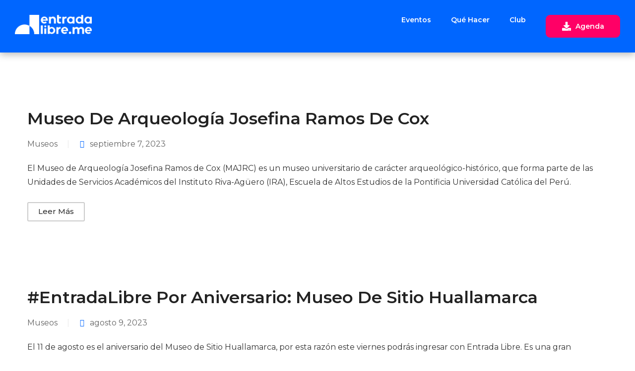

--- FILE ---
content_type: text/html; charset=UTF-8
request_url: https://entradalibre.me/tag/peru-antiguo/
body_size: 34938
content:
<!DOCTYPE html>
<html lang="es-PE">
<head>
	<meta charset="UTF-8">
	<meta name="viewport" content="width=device-width, initial-scale=1.0, viewport-fit=cover" />		<meta name='robots' content='index, follow, max-image-preview:large, max-snippet:-1, max-video-preview:-1' />

            <script data-no-defer="1" data-ezscrex="false" data-cfasync="false" data-pagespeed-no-defer data-cookieconsent="ignore">
                var ctPublicFunctions = {"_ajax_nonce":"59b9a1eb3a","_rest_nonce":"668af7aced","_ajax_url":"\/wp-admin\/admin-ajax.php","_rest_url":"https:\/\/entradalibre.me\/wp-json\/","data__cookies_type":"none","data__ajax_type":"rest","data__bot_detector_enabled":"1","data__frontend_data_log_enabled":1,"cookiePrefix":"","wprocket_detected":false,"host_url":"entradalibre.me","text__ee_click_to_select":"Click to select the whole data","text__ee_original_email":"The complete one is","text__ee_got_it":"Got it","text__ee_blocked":"Blocked","text__ee_cannot_connect":"Cannot connect","text__ee_cannot_decode":"Can not decode email. Unknown reason","text__ee_email_decoder":"CleanTalk email decoder","text__ee_wait_for_decoding":"The magic is on the way!","text__ee_decoding_process":"Please wait a few seconds while we decode the contact data."}
            </script>
        
            <script data-no-defer="1" data-ezscrex="false" data-cfasync="false" data-pagespeed-no-defer data-cookieconsent="ignore">
                var ctPublic = {"_ajax_nonce":"59b9a1eb3a","settings__forms__check_internal":"0","settings__forms__check_external":"0","settings__forms__force_protection":"0","settings__forms__search_test":"1","settings__forms__wc_add_to_cart":"0","settings__data__bot_detector_enabled":"1","settings__sfw__anti_crawler":0,"blog_home":"https:\/\/entradalibre.me\/","pixel__setting":"3","pixel__enabled":false,"pixel__url":null,"data__email_check_before_post":"1","data__email_check_exist_post":"1","data__cookies_type":"none","data__key_is_ok":true,"data__visible_fields_required":true,"wl_brandname":"Anti-Spam by CleanTalk","wl_brandname_short":"CleanTalk","ct_checkjs_key":183124382,"emailEncoderPassKey":"9cc578c2ecd1045c7f85171065213700","bot_detector_forms_excluded":"W10=","advancedCacheExists":false,"varnishCacheExists":false,"wc_ajax_add_to_cart":true}
            </script>
        
	<!-- This site is optimized with the Yoast SEO plugin v26.0 - https://yoast.com/wordpress/plugins/seo/ -->
	<title>perú antiguo archivos - EntradaLibre</title>
	<link rel="canonical" href="https://entradalibre.me/tag/peru-antiguo/" />
	<meta property="og:locale" content="es_ES" />
	<meta property="og:type" content="article" />
	<meta property="og:title" content="perú antiguo archivos - EntradaLibre" />
	<meta property="og:url" content="https://entradalibre.me/tag/peru-antiguo/" />
	<meta property="og:site_name" content="EntradaLibre" />
	<meta property="og:image" content="https://entradalibre.me/wp-content/uploads/2024/10/logo-emblem-white-512-monochrome.png" />
	<meta property="og:image:width" content="513" />
	<meta property="og:image:height" content="512" />
	<meta property="og:image:type" content="image/png" />
	<meta name="twitter:card" content="summary_large_image" />
	<script type="application/ld+json" class="yoast-schema-graph">{"@context":"https://schema.org","@graph":[{"@type":"CollectionPage","@id":"https://entradalibre.me/tag/peru-antiguo/","url":"https://entradalibre.me/tag/peru-antiguo/","name":"perú antiguo archivos - EntradaLibre","isPartOf":{"@id":"https://hotpink-dotterel-648682.hostingersite.com/#website"},"primaryImageOfPage":{"@id":"https://entradalibre.me/tag/peru-antiguo/#primaryimage"},"image":{"@id":"https://entradalibre.me/tag/peru-antiguo/#primaryimage"},"thumbnailUrl":"https://entradalibre.me/wp-content/uploads/2023/09/portada-museo.png","breadcrumb":{"@id":"https://entradalibre.me/tag/peru-antiguo/#breadcrumb"},"inLanguage":"es-PE"},{"@type":"ImageObject","inLanguage":"es-PE","@id":"https://entradalibre.me/tag/peru-antiguo/#primaryimage","url":"https://entradalibre.me/wp-content/uploads/2023/09/portada-museo.png","contentUrl":"https://entradalibre.me/wp-content/uploads/2023/09/portada-museo.png","width":736,"height":426},{"@type":"BreadcrumbList","@id":"https://entradalibre.me/tag/peru-antiguo/#breadcrumb","itemListElement":[{"@type":"ListItem","position":1,"name":"Portada","item":"https://entradalibre.me/"},{"@type":"ListItem","position":2,"name":"perú antiguo"}]},{"@type":"WebSite","@id":"https://hotpink-dotterel-648682.hostingersite.com/#website","url":"https://hotpink-dotterel-648682.hostingersite.com/","name":"Entrada Libre","description":"","publisher":{"@id":"https://hotpink-dotterel-648682.hostingersite.com/#organization"},"potentialAction":[{"@type":"SearchAction","target":{"@type":"EntryPoint","urlTemplate":"https://hotpink-dotterel-648682.hostingersite.com/?s={search_term_string}"},"query-input":{"@type":"PropertyValueSpecification","valueRequired":true,"valueName":"search_term_string"}}],"inLanguage":"es-PE"},{"@type":"Organization","@id":"https://hotpink-dotterel-648682.hostingersite.com/#organization","name":"Entrada Libre","url":"https://hotpink-dotterel-648682.hostingersite.com/","logo":{"@type":"ImageObject","inLanguage":"es-PE","@id":"https://hotpink-dotterel-648682.hostingersite.com/#/schema/logo/image/","url":"https://entradalibre.me/wp-content/uploads/2024/04/logo.png","contentUrl":"https://entradalibre.me/wp-content/uploads/2024/04/logo.png","width":303,"height":74,"caption":"Entrada Libre"},"image":{"@id":"https://hotpink-dotterel-648682.hostingersite.com/#/schema/logo/image/"},"sameAs":["https://www.facebook.com/entradalibreoficial"]}]}</script>
	<!-- / Yoast SEO plugin. -->


<link rel="manifest" href="/wp-json/pwa-for-wp/v2/pwa-manifest-json">
<link rel="apple-touch-icon" sizes="512x512" href="https://entradalibre.me/wp-content/uploads/2024/10/entradalibre-app-screenshot.png">
<link rel="apple-touch-icon-precomposed" sizes="192x192" href="https://entradalibre.me/wp-content/uploads/2024/10/entradalibre-logo-192.png">
<link rel='dns-prefetch' href='//fd.cleantalk.org' />
<link rel='dns-prefetch' href='//www.googletagmanager.com' />
<link rel='dns-prefetch' href='//fonts.googleapis.com' />
<link rel='dns-prefetch' href='//pagead2.googlesyndication.com' />
<link rel="alternate" type="application/rss+xml" title="EntradaLibre &raquo; Feed" href="https://entradalibre.me/feed/" />
<link rel="alternate" type="application/rss+xml" title="EntradaLibre &raquo; Feed de los comentarios" href="https://entradalibre.me/comments/feed/" />
<link rel="alternate" type="application/rss+xml" title="EntradaLibre &raquo; Etiqueta perú antiguo del feed" href="https://entradalibre.me/tag/peru-antiguo/feed/" />

	<script type="text/javascript">
		var map_range_radius = 50;
		var map_range_radius_min = 0;
		var map_range_radius_max = 100;
	</script>
	

<style id='wp-img-auto-sizes-contain-inline-css' type='text/css'>
img:is([sizes=auto i],[sizes^="auto," i]){contain-intrinsic-size:3000px 1500px}
/*# sourceURL=wp-img-auto-sizes-contain-inline-css */
</style>
<style id='wp-emoji-styles-inline-css' type='text/css'>

	img.wp-smiley, img.emoji {
		display: inline !important;
		border: none !important;
		box-shadow: none !important;
		height: 1em !important;
		width: 1em !important;
		margin: 0 0.07em !important;
		vertical-align: -0.1em !important;
		background: none !important;
		padding: 0 !important;
	}
/*# sourceURL=wp-emoji-styles-inline-css */
</style>
<style id='classic-theme-styles-inline-css' type='text/css'>
/*! This file is auto-generated */
.wp-block-button__link{color:#fff;background-color:#32373c;border-radius:9999px;box-shadow:none;text-decoration:none;padding:calc(.667em + 2px) calc(1.333em + 2px);font-size:1.125em}.wp-block-file__button{background:#32373c;color:#fff;text-decoration:none}
/*# sourceURL=/wp-includes/css/classic-themes.min.css */
</style>
<link rel='stylesheet' id='cleantalk-public-css-css' href='https://entradalibre.me/wp-content/plugins/cleantalk-spam-protect/css/cleantalk-public.min.css?ver=6.69.2_1765745500' type='text/css' media='all' />
<link rel='stylesheet' id='cleantalk-email-decoder-css-css' href='https://entradalibre.me/wp-content/plugins/cleantalk-spam-protect/css/cleantalk-email-decoder.min.css?ver=6.69.2_1765745500' type='text/css' media='all' />
<link rel='stylesheet' id='contact-form-7-css' href='https://entradalibre.me/wp-content/plugins/contact-form-7/includes/css/styles.css?ver=6.1.3' type='text/css' media='all' />
<link rel='stylesheet' id='woocommerce-layout-css' href='https://entradalibre.me/wp-content/plugins/woocommerce/assets/css/woocommerce-layout.css?ver=10.2.2' type='text/css' media='all' />
<link rel='stylesheet' id='woocommerce-smallscreen-css' href='https://entradalibre.me/wp-content/plugins/woocommerce/assets/css/woocommerce-smallscreen.css?ver=10.2.2' type='text/css' media='only screen and (max-width: 768px)' />
<link rel='stylesheet' id='woocommerce-general-css' href='https://entradalibre.me/wp-content/plugins/woocommerce/assets/css/woocommerce.css?ver=10.2.2' type='text/css' media='all' />
<style id='woocommerce-inline-inline-css' type='text/css'>
.woocommerce form .form-row .required { visibility: visible; }
/*# sourceURL=woocommerce-inline-inline-css */
</style>
<link rel='stylesheet' id='kodewp_payment_qr-css' href='https://entradalibre.me/wp-content/plugins/payment-qr-woo/assets/woopro-front.css?ver=6.9' type='text/css' media='all' />
<link rel='stylesheet' id='brands-styles-css' href='https://entradalibre.me/wp-content/plugins/woocommerce/assets/css/brands.css?ver=10.2.2' type='text/css' media='all' />
<link rel='stylesheet' id='elementor-frontend-css' href='https://entradalibre.me/wp-content/plugins/elementor/assets/css/frontend.min.css?ver=3.32.3' type='text/css' media='all' />
<link rel='stylesheet' id='eael-general-css' href='https://entradalibre.me/wp-content/plugins/essential-addons-for-elementor-lite/assets/front-end/css/view/general.min.css?ver=6.3.2' type='text/css' media='all' />
<link rel='stylesheet' id='eael-43-css' href='https://entradalibre.me/wp-content/uploads/essential-addons-elementor/eael-43.css?ver=1694097881' type='text/css' media='all' />
<link rel='stylesheet' id='widget-image-css' href='https://entradalibre.me/wp-content/plugins/elementor/assets/css/widget-image.min.css?ver=3.32.3' type='text/css' media='all' />
<link rel='stylesheet' id='widget-nav-menu-css' href='https://entradalibre.me/wp-content/plugins/elementor-pro/assets/css/widget-nav-menu.min.css?ver=3.28.3' type='text/css' media='all' />
<link rel='stylesheet' id='e-sticky-css' href='https://entradalibre.me/wp-content/plugins/elementor-pro/assets/css/modules/sticky.min.css?ver=3.28.3' type='text/css' media='all' />
<link rel='stylesheet' id='widget-heading-css' href='https://entradalibre.me/wp-content/plugins/elementor/assets/css/widget-heading.min.css?ver=3.32.3' type='text/css' media='all' />
<link rel='stylesheet' id='elementor-post-6-css' href='https://entradalibre.me/wp-content/uploads/elementor/css/post-6.css?ver=1767828615' type='text/css' media='all' />
<link rel='stylesheet' id='elementor-post-43-css' href='https://entradalibre.me/wp-content/uploads/elementor/css/post-43.css?ver=1767828615' type='text/css' media='all' />
<link rel='stylesheet' id='elementor-post-83-css' href='https://entradalibre.me/wp-content/uploads/elementor/css/post-83.css?ver=1767828615' type='text/css' media='all' />
<link rel='stylesheet' id='recent-posts-widget-with-thumbnails-public-style-css' href='https://entradalibre.me/wp-content/plugins/recent-posts-widget-with-thumbnails/public.css?ver=7.1.1' type='text/css' media='all' />
<link rel='stylesheet' id='ova_login-css' href='https://entradalibre.me/wp-content/plugins/ova-login/assets/css/login.css?ver=6.9' type='text/css' media='all' />
<link rel='stylesheet' id='v4-shims-css' href='https://entradalibre.me/wp-content/plugins/eventlist//assets/libs/fontawesome/css/v4-shims.min.css' type='text/css' media='all' />
<link rel='stylesheet' id='fontawesome-css' href='https://entradalibre.me/wp-content/plugins/eventlist/assets/libs/fontawesome/css/all.min.css' type='text/css' media='all' />
<link rel='stylesheet' id='flaticon-css' href='https://entradalibre.me/wp-content/plugins/eventlist/assets/libs/flaticon/font/flaticon.css' type='text/css' media='all' />
<link rel='stylesheet' id='elegant-font-css' href='https://entradalibre.me/wp-content/plugins/eventlist/assets/libs/elegant_font/ele_style.css' type='text/css' media='all' />
<link rel='stylesheet' id='jquery-ui-css' href='https://entradalibre.me/wp-content/plugins/eventlist/assets/libs/jquery-ui/jquery-ui.min.css?ver=6.9' type='text/css' media='all' />
<link rel='stylesheet' id='jquery-timepicker-css' href='https://entradalibre.me/wp-content/plugins/eventlist/assets/libs/jquery-timepicker/jquery.timepicker.min.css?ver=6.9' type='text/css' media='all' />
<link rel='stylesheet' id='select2-css' href='https://entradalibre.me/wp-content/plugins/woocommerce/assets/css/select2.css?ver=10.2.2' type='text/css' media='all' />
<link rel='stylesheet' id='fancybox-css' href='https://entradalibre.me/wp-content/plugins/eventlist/assets/libs/fancybox/fancybox.css' type='text/css' media='all' />
<link rel='stylesheet' id='el_frontend-css' href='https://entradalibre.me/wp-content/plugins/eventlist/assets/css/frontend/style.css?ver=6.9' type='text/css' media='all' />
<link rel='stylesheet' id='owl-carousel-css' href='https://entradalibre.me/wp-content/plugins/ova-framework/assets/libs/owl-carousel/assets/owl.carousel.min.css' type='text/css' media='all' />
<link rel='stylesheet' id='style-elementor-css' href='https://entradalibre.me/wp-content/plugins/ova-framework/assets/css/style-elementor.css' type='text/css' media='all' />
<link rel='stylesheet' id='bootstrap-css' href='https://entradalibre.me/wp-content/themes/meup/assets/libs/bootstrap/css/bootstrap.min.css' type='text/css' media='all' />
<link rel='stylesheet' id='prettyphoto-css' href='https://entradalibre.me/wp-content/themes/meup/assets/libs/prettyphoto/css/prettyPhoto.css' type='text/css' media='all' />
<link rel='stylesheet' id='meup-theme-css' href='https://entradalibre.me/wp-content/themes/meup/assets/css/theme.css' type='text/css' media='all' />
<link rel='stylesheet' id='meup-parent-style-css' href='https://entradalibre.me/wp-content/themes/meup/style.css' type='text/css' media='all' />
<link rel='stylesheet' id='meup-style-css' href='https://entradalibre.me/wp-content/themes/meup-child/style.css' type='text/css' media='all' />
<style id='meup-style-inline-css' type='text/css'>
:root{--primary: #0066ff;--link: #0066ff;--color-my-account: #3d64ff;--button-color-add: #82b440;--button-color-remove: #e86c60;--button-color-add-cart: #90ba3e;--color-error-cart: #f16460;--color-rating-color: #ffa800;--vendor-sidebar-bgcolor: #343353;--vendor-sidebar-color: #ffffff;--chart-color: #e86c60;--vendor-color-one: #343434;--vendor-color-two: #666666;--vendor-color-three: #888888;--vendor-color-four: #222222;--vendor-color-five: #333333;--vendor-color-six: #cccccc;}

body{
	font-family: Montserrat;
	font-weight: 400;
	font-size: 16px;
	line-height: 23px;
	letter-spacing: 0px;
	color: #333333;
}
p{
	color: #333333;
	line-height: 23px;
}

.ui-widget,
.ui-widget input,
.vendor_wrap .vendor_field label{
	font-family: Montserrat;
}

h1,h2,h3,h4,h5,h6,.second_font, .nav_comment_text,
.woocommerce ul.products li.product .price,
.woocommerce.single-product .product .price
{
	font-family: Montserrat;
}

/*** blog **/
article.post-wrap .post-meta .post-meta-content .general-meta i:before,
article.post-wrap .post-title h2.post-title a:hover,
.blog_v2 article.post-wrap .post-title h2.post-title a:hover,
.sidebar .widget.widget_custom_html .ova_search form .search button i,
.sidebar .widget ul li a:hover,
.sidebar .widget ul li a:hover:before,
.sidebar .widget.widget_tag_cloud .tagcloud a:hover,
.single-post article.post-wrap .post-tag-constrau .socials-inner .share-social > a,
.single-post article.post-wrap .pagination-detail .pre .num-1 a i:before,
.single-post article.post-wrap .pagination-detail .next .num-1 a i:before,
.single-post article.post-wrap .pagination-detail .pre .num-2 a:hover,
.single-post article.post-wrap .pagination-detail .next .num-2 a:hover,
.content_comments .comments .commentlists article.comment_item .comment-details .author-name .date .comment-reply-link:hover,
.content_comments .comments .commentlists article.comment_item .comment-details .author-name .date .comment-edit-link:hover,
.content_comments .comments .comment-respond .comment-form > div i,
.content_comments .comments .comment-respond .form-submit #submit,

.ova-blog-slider .blog-slider .item-blog .content .post-meta-blog i:before,
.ova-blog-slider .blog-slider .item-blog .content .post-meta-blog a:hover,
.ova-blog-slider .blog-slider .item-blog .content .title h3 a:hover,
.sidebar .widget.recent-posts-widget-with-thumbnails ul li a .rpwwt-post-title:hover,
.sidebar .widget.recent-posts-widget-with-thumbnails ul li .rpwwt-post-date:before,
.ova-blog-slider .owl-nav .owl-prev:hover i,
.ova-blog-slider .owl-nav .owl-next:hover i,
.ova-event-slider .owl-nav button:hover i,
.ova-event-grid .el-button-filter button:not(.active):hover,
.ova-subcrible .submit input[type=submit],
.meup-counter .elementor-counter .elementor-counter-number-wrapper .elementor-counter-number-prefix,
.meup-counter .elementor-counter .elementor-counter-number-wrapper .elementor-counter-number,
.ova-feature .content .title a:hover,
.ova-subcrible .submit i,
.single-event .event_related .owl-nav button:hover,
.meup_footer_link .elementor-text-editor ul li a:hover,
.blogname,
article.post-wrap .post-meta .post-meta-content a:hover,
.sidebar .widget.widget_rss ul li a.rsswidget:hover,
.content_comments .comments ul.commentlists li.pingback .author-name a:hover,
.content_comments .comments ul.commentlists li.trackback .author-name a:hover,
.content_comments .comments .comment-respond small a:hover,
.according-meup .elementor-accordion .elementor-accordion-item .elementor-tab-title .elementor-accordion-icon .elementor-accordion-icon-opened i,
.ova-testimonial.version_1 .owl-nav .owl-prev:hover i,
.ova-testimonial.version_1 .owl-nav .owl-next:hover i,
.ova-testimonial.version_2 .owl-nav .owl-prev:hover i,
.ova-testimonial.version_2 .owl-nav .owl-next:hover i,
.ova-about-team .ova-media .image .social li a:hover i,
.ova-contact .icon i:before,
.ova-contact .address a:hover,
.meup-contact-form-1 .input i,
.meup-contact-form-1 input[type=submit],
.meup_404_page .pnf-content h2,
.ovatheme_header_default nav.navbar ul.nav li.active> a,
.woocommerce ul.products li.product h2.woocommerce-loop-product__title,
.woocommerce.single-product .product .price,
.woocommerce p.stars a,
.single-post article.post-wrap .post-body .qoute-post-meup i:before,
.authors_page ul.authors li .ova-content .contact i,
.authors_page ul.authors li .ova-content .title,
.authors_page ul.authors li .ova-content .contact a:hover,
.list-box-wallet .list-payment-menthod .payment_method .title_payment,
.withdraw_form .modal-content .form-Withdraw .payment_methods_info span,
.wallet_list .withdraw_form .modal-content .form-Withdraw .withdraw_balance_info span
{
	color: #0066ff;
}

.ova-event-grid .event_archive .wrap_loader .loader circle
{
	stroke: #0066ff;
}

.ova-blog-slider .owl-nav .owl-prev:hover,
.ova-blog-slider .owl-nav .owl-next:hover,
article.post-wrap.sticky,
.meup-contact-form-1 input[type=submit]
{
	border-color: #0066ff!important;
}

.ova-blog-slider .owl-nav .owl-prev:hover,
.ova-blog-slider .owl-nav .owl-next:hover,
.content_comments .comments .comment-respond .form-submit #submit
{
	border-color: #0066ff!important;
}

article.post-wrap .post-footer .post-readmore-meup a:hover,
.pagination-wrapper .blog_pagination .pagination li.active a,
.pagination-wrapper .blog_pagination .pagination li a:hover,
.single-post article.post-wrap .post-tag-constrau .post-tags-constrau > a:hover,
.single-post article.post-wrap .pagination-detail .pre .num-1 a:hover,
.single-post article.post-wrap .pagination-detail .next .num-1 a:hover,
.woocommerce ul.products li.product .button:hover,
.sidebar .widget.widget_tag_cloud .tagcloud a:hover,
.search-form input[type="submit"],
.woocommerce #respond input#submit.alt, .woocommerce a.button.alt, .woocommerce button.button.alt, .woocommerce input.button.alt,
.woocommerce #respond input#submit.alt:hover, .woocommerce a.button.alt:hover, .woocommerce button.button.alt:hover, .woocommerce input.button.alt:hover
{
	border-color: #0066ff;
}

article.post-wrap .post-footer .post-readmore-meup a:hover,
.pagination-wrapper .blog_pagination .pagination li.active a,
.pagination-wrapper .blog_pagination .pagination li a:hover,
.single-post article.post-wrap .post-tag-constrau .post-tags-constrau > a:hover,
.single-post article.post-wrap .post-tag-constrau .socials-inner .share-social .share-social-icons li a:hover,
.single-post article.post-wrap .pagination-detail .pre .num-1 a:hover,
.single-post article.post-wrap .pagination-detail .next .num-1 a:hover,
.content_comments .comments .number-comments:after,
.content_comments .comments .wrap_comment_form .comment-respond .title-comment:after,
.ova-blog-slider .blog-slider .owl-dots .owl-dot.active span,
.ova-event-slider .owl-dots .owl-dot.active span,
.ova-heading .line,

.page-links a:hover,
.page-links a:focus,
.ova-testimonial .owl-dots .owl-dot.active span,
.ova_social .content a:hover,
.ova-blog-slider .blog-slider .owl-dots .owl-dot.active span,
.meup_404_page .pnf-content .go_back,
.search-form input[type="submit"],
.woocommerce ul.products li.product .button:hover,
.woocommerce.single-product .product .woocommerce-Reviews #review_form_wrapper .form-submit input#submit,
.woocommerce ul.products li.product .onsale,
.woocommerce.single-product .product .onsale,
.woocommerce button.button.alt,
.woocommerce #respond input#submit.alt, .woocommerce a.button.alt, .woocommerce button.button.alt, .woocommerce input.button.alt
.woocommerce #respond input#submit.alt:hover, .woocommerce a.button.alt:hover, .woocommerce button.button.alt:hover, .woocommerce input.button.alt:hover,
.general_sales .el-wp-bar .skill-active,
.single-event .schedules_form .content_schedules .booking_schedules_time
{
	background-color: #0066ff;
}

.meup-contact-form-1 input[type=submit]:hover
{
	background-color: #0066ff;
	border-color: #0066ff;
	color: #fff;
}

.content_comments .comments .commentlists article.comment_item .comment-details .author-name .name,
.single-post article.post-wrap .post-body .qoute-post-meup,
.single-post article.post-wrap .post-body .qoute-post-meup p,
.sidebar .widget.recent-posts-widget-with-thumbnails ul li a .rpwwt-post-title,
.ova-subcrible .submit input[type=submit]
{
	font-family: Montserrat;
}

/*** footer ***/
.ova_social .content a:hover
{
	background-color: #0066ff;
}

.ova-menu-acount .my-account a:hover
{
	color: #0066ff !important;
}



/********** Eventlist Plugin **********/
/* Alway Use for Active, Hover, Focus*/
.vendor_wrap .contents .vendor_listing .header_listing ul li.active a,
.vendor_wrap span.status .closed,
.vendor_wrap tbody.event_body i,
.vendor_wrap .active_color,
.vendor_wrap a:hover,
.vendor_wrap .active_color,
.meta_event li i,
.vendor_wrap .contents .info-sales li .value,
.packages_list .item ul li .value,


.event_item.type4 .event_detail .el-wp-content .date-event .wp-date .month,

.event-loop-favourite:hover i,
.event-loop-favourite.active i,
.event_item.type5 .event_detail .el-wp-content .content-event .event_meta_cat a:hover,
.event_item.type5  .event_detail .loop_title a:hover,
.event-loop-favourite:hover i,
.info_user .contact i,
.info_user .contact a:hover,
.info_user .send_mess,
.single-event .event-tag .wp-link-tag a:hover,
.single-event .event_comments .content_comments .commentlists .comment-details .rating .count_star,
.event_item.type2 .event_detail .event-location-time .event_location a:hover,
.event_item.type3  .info_event .event-loop-favourite:hover i,
.event_item.type3  .info_event .event_location a:hover,
.event_item.type3  .info_event .event-loop-favourite.active i,
.info_user .el-sendmail-author .submit-sendmail,
.vendor_wrap .vendor_sidebar ul.dashboard_nav li.active a,
.vendor_wrap .vendor_sidebar ul.dashboard_nav li:hover a,
.el-event-category .el-media i,
.el-event-category .content-cat .cate-name a:hover,
.wrap_form_search.type3 form .field_search .icon_field,
.el-event-venue .event-venue-slide .item-venue .el-content .venue-name a:hover,
.single-event .event_related ul .event_entry .event_item .event_thumbnail .event-loop-favourite:hover i,
.single-event .event_related ul .event_entry .event_item .event_detail .loop_title a:hover,
.single-event .event_related ul .event_entry .event_item .event_detail .event-location-time .event_location a:hover,
.event_item.type4 .event_thumbnail .el-share-social .share-social .share-social-icons li a:hover,
.cart_detail .cart-sidebar .cart-discount-button a:hover,
.cart_detail .cart-sidebar .cart-info .wp-cart-info .cart_title span.edit:hover,
.single-event .event-gallery .slide_gallery i,
.el_wrap_site .venue-letter ul li a:hover,
.el_wrap_site .venue-letter ul li a.active,
.author_page .event_list .item_event .info_event .event_loop_price,
.author_page .event_list .item_event .info_event .event-loop-favourite:hover i,
.author_page .event_list .item_event .info_event .loop_title a:hover,
.author_page .event_list .item_event .info_event .event_location a:hover,
.wp-cart-header .cart-header .title-event a:hover,
.cart_detail .cart-sidebar .cart-info .wp-cart-info .content-cart-info .total-discount p,
.el_name_event_slider .wrap_item .item i,
.el_name_event_slider .wrap_item .item .title i,
.wrap_search_map .wrap_search .job_filters .wrap_search_location .locate-me,
.wrap_search_map .wrap_search #show_map .iw_map .title a:hover,
.info_user .top .author_name a:hover,
.single-event .act_share .add_cal a:hover,
.single-event .act_share .export_ical a:hover, 
.info_user .social .social_item a:hover,
.single-event .act_share .el_share_social a:hover,
.single-event h3.heading.map a:hover,
.info_user .social .social_item a:hover i,
.info_user .social .social_item a:hover,
.cart_detail .cart-sidebar .auto_reload:hover,
.vendor_wrap .vendor_sidebar .el_vendor_mobile_menu a i,
.single-event .event-banner .gallery-banner .owl-nav button i,
.ova-login-form-container p.login-submit #wp-submit,
.ova-login-form-container .login-username:after, 
.ova-login-form-container .login-password:after,
.ova-login-form-container .forgot-password:hover,
.ova_register_user p.form-row:after,
.ova_register_user .signup-submit .ova-btn:hover,
.single-event .schedules_form .modal-content .time_form-schedules,
.event_item.type1 .event_thumbnail .event-loop-favourite.active i
{
	color: #0066ff;
}

.info_user .send_mess,
.single-event .event-tag .wp-link-tag a:hover,
.single-event .event_comments .content_comments .commentlists .comment-details .rating .count_star,
.info_user .el-sendmail-author .submit-sendmail,
.el-event-category:hover,
.single-event .event_related ul .event_entry .event_item .event_thumbnail .img-author a:hover img,
.wrap_search_map .wrap_search .job_filters .wrap_search_radius #wrap_pointer span,
.wrap_search_map .wrap_search .search_result .el-pagination ul li span.current,
.event_item.type5 .event_detail .el-wp-content .content-event .event_location a:hover,
.img-author a:hover img,
.ova-login-form-container p.login-submit #wp-submit
{
	border-color: #0066ff;
}

.act_booking a,
.el-pagination .page-numbers li .page-numbers.current,
.el-pagination .page-numbers li .page-numbers:hover,

.info_user .el-sendmail-author .submit-sendmail:hover,
.el-event-venue .owl-dots .owl-dot.active span,
.wrap_form_search form .el_submit_search input,
.single-event .event_related ul .event_entry .event_item .event_detail .meta-footer .event-button a:hover,
.single-event .ticket-calendar .item-calendar-ticket .button-book a,
.author_page .event_list .item_event .info_event .event-status .status.closed,
.packages_list .item button.button,
.vendor_wrap .contents .info-sales li:hover,
.single-event .event-banner .gallery-banner .owl-nav button:hover,
.ova-login-form-container p.login-submit #wp-submit:hover,
.ova_register_user .signup-submit .ova-btn
{
	background-color: #0066ff;
	border-color: #0066ff;
	color: #fff;
}

.wrap_search_map .wrap_search .search_result .el-pagination ul li span:hover,
.fc-h-event{
	background-color: #0066ff!important;
	border-color: #0066ff!important;
}

.event_meta_cat a:hover,
.event_item.type3 .image_feature .categories a:hover,
.single-event .event_related ul .event_entry .event_item .event_thumbnail .event_meta_cat a:hover,
.woocommerce button.button.alt,
.cart_detail .cart-sidebar .checkout_button a:hover,
.cart_detail .cart-sidebar .next_step_button a:hover,
.author_page .event_list .item_event .image_feature .categories a:hover,
.select2-container .select2-dropdown .select2-results__option--highlighted,
.vendor_wrap .contents .vendor_listing .sales .el-wp-bar .skill-active,
#show_map .my-marker,
.ova-login-form-container h3.title:after,
.ova_register_user h3.title:after
{
	background-color: #0066ff!important;
}

.el-wp-content .date-event .wp-date .month,
.single-event .wp-date .month,
.event-status .status.closed,
.info_user .send_mess:hover,
.single-event h3.heading:after,
.single-event .event_related .desc:after,
.ova-event-grid .el-button-filter button.active,
.vendor_wrap .contents .table-list-booking .el-export-csv a,
.vendor_wrap .contents .table-list-ticket .el-export-csv a,
.single-event .ticket-calendar .item-calendar-ticket .button-book a.un-selling
{
	background-color: #0066ff;
}


/* Button add - Alway use for Add, Add Button */

.vendor_wrap span.status .opening, 
.vendor_wrap span.status .upcomming,
.packages_list .item ul li i.pcheck,
.packages_list .item .price
{
	color: #82b440;
}

button.button,
a.button,
input.el_btn_add,
button.el_btn_add,
.vendor_wrap .el_submit_btn, 
.vendor_wrap .el_edit_event_submit{
	background-color: #82b440;
	border-color: #82b440;
	color: #fff;
}


/* Alway use for Remove, Delete */
.vendor_wrap .contents .info-sales li:hover,
.vendor_wrap .contents .table-list-booking .el-export-csv a, 
.vendor_wrap .contents .table-list-ticket .el-export-csv a,
.vendor_wrap .contents .table-list-booking .list-check-export-csv button.export-csv-extra, 
.vendor_wrap .contents .table-list-ticket .list-check-export-csv button.export-csv-extra,
.vendor_wrap .vendor_tab li.ui-tabs-active,
.packages_list .item button.button,
.vendor_wrap .contents .vendor_edit_event #mb_calendar .manual .item_calendar .remove_calendar,
.vendor_wrap .contents .vendor_edit_event #mb_coupon .item_coupon .remove_coupon,
a.button.remove_social,
button.button.remove_social
{
	background-color: #e86c60;
	border-color:#e86c60;
	color: #fff;
}
.packages_list .item ul li i.pclose,
.vendor_wrap .contents .vendor_edit_event #mb_basic .image_feature .remove_image,
a.remove_image,
.vendor_wrap .contents .vendor_edit_event #mb_gallery .wrap_single_banner .wrap_image_banner .remove_image_banner,
.vendor_wrap .contents .vendor_edit_event #mb_basic .location #mb_venue #data_venue li .remove_venue,
.vendor_wrap .vendor_profile #el_save_profile .author_image .wrap .remove_image,
.accounting ul.filter li.active a, 
.accounting ul.filter li.active > span,
.image_gallery .gallery_item a,
.vendor_wrap .contents .vendor_edit_event #mb_gallery .image_gallery .gallery_list .gallery_item .change_image_gallery
{
	color: #e86c60;
}


.cart_detail .cart-sidebar .checkout_button a,
.cart_detail .cart-sidebar .next_step_button a,
.cart_detail .el_payments ul li .type-payment input[type=radio]:checked ~ .outer-circle:before
{
	background-color: #90ba3e;
}

.cart_detail .cart-sidebar .cart-info .wp-cart-info .cart_title span.edit,
.cart_detail .el_payments ul li .type-payment input[type=radio]:checked ~ label,
.cart_detail .cart-sidebar .cart-info .wp-cart-info .content-cart-info .item-info .info-type-ticket .wp-seat-info span
{
	color: #90ba3e;
}

.cart_detail .el_payments ul li .type-payment input[type=radio]:checked ~ .outer-circle
{
	border-color: #90ba3e;
}

#submit-code-discount{
	background-color: #90ba3e!important;
	border-color: #90ba3e!important;
}


.cart_detail .cart-content .cart-ticket-info .error-empty-cart span,
.cart_detail .error-empty-input span
{
	background: #f16460;
}
.cart_detail .cart-content .cart-ticket-info .item-ticket-type .quanty-ticket .error,
.cart_detail .cart-sidebar .cart-discount-button .form-discount .error
{
	color: #f16460;
}

a,
.vendor_wrap a,
.el_wrap_site table.venue_table a,
.single-event .act_share .share:hover,
.single-event .act_share .add_cal:hover,
.single-event .act_share .export_ical:hover,
.single-event .act_share .share a:hover,
.single-event .act_share .add_cal a:hover,
.single-event .act_share .export_ical a:hover,
.info_user .social .social_item a:hover,
.info_user .social .social_item a:hover i,
.info_user .top .author_name a:hover,
.single-event h3.heading.map a:hover,
.single-event .act_share .el_share_social a:hover
{
	color: #0066ff;
}

.event_ratting .star i {
	color: #ffa800;
}

.vendor_wrap,
.vendor_wrap .vendor_sidebar{
	background-color: #343353;
}

.vendor_wrap .vendor_sidebar ul.dashboard_nav li a,
.vendor_wrap .vendor_sidebar{
	color: #ffffff;
}


.vendor_wrap,
.vendor_wrap p,
.vendor_wrap tbody.event_body .date .slash, .vendor_wrap tbody.event_body .date .time,
.event_item.type5 .event_detail .loop_title a
{
	color: #343434
}



/* Color text 1 */
.event_meta_cat a,
.event_location,
.event_location a,
.event-time .time,
.event_item.type3  .info_event .event-time .time,
.event_item.type3  .info_event .event_location,
.event_item.type3  .info_event .event_location a,
.event_item.type5  .event_item .event_detail .el-wp-content .date-event .wp-date .day-week,
.single-event .wp-date .day-week
{
	color: #666666;
}

/* color text 2 */
.el-share-social .share-social > a i:before,
.event-loop-favourite i,
.event_item.type3 .info_event .event-loop-favourite i,
.el-event-category .content-cat .count-event
{
	color: #888888;
}

.loop_title a,
.el-pagination .page-numbers li .page-numbers
{
	color: #222222;
}
.event-button a,
.event_item.type2 .event_detail .event-location-time .event-time .time,
.event_item.type2 .event_detail .event-location-time .event_location,
.event_item.type2 .event_detail .event-location-time .event_location a
{
	color: #333333;
}
.event_item.type1 .event_detail .event-location-time .event-icon i,
.event_item.type3 .info_event .event-time .event-icon i,
.event_item.type3 .info_event .event_location .event-icon i
{
	color: #cccccc;
	
}




/*# sourceURL=meup-style-inline-css */
</style>
<link rel='stylesheet' id='ova-google-fonts-css' href='//fonts.googleapis.com/css?family=Montserrat%3A100%2C200%2C300%2C400%2C500%2C600%2C700%2C800%2C900%7CMontserrat%3A100%2C200%2C300%2C400%2C500%2C600%2C700%2C800%2C900' type='text/css' media='all' />
<link rel='stylesheet' id='pwaforwp-style-css' href='https://entradalibre.me/wp-content/plugins/pwa-for-wp/assets/css/pwaforwp-main.min.css?ver=1.7.80' type='text/css' media='all' />
<link rel='stylesheet' id='elementor-gf-local-roboto-css' href='https://entradalibre.me/wp-content/uploads/elementor/google-fonts/css/roboto.css?ver=1745152064' type='text/css' media='all' />
<link rel='stylesheet' id='elementor-gf-local-robotoslab-css' href='https://entradalibre.me/wp-content/uploads/elementor/google-fonts/css/robotoslab.css?ver=1745152065' type='text/css' media='all' />
<link rel='stylesheet' id='elementor-gf-local-montserrat-css' href='https://entradalibre.me/wp-content/uploads/elementor/google-fonts/css/montserrat.css?ver=1745152067' type='text/css' media='all' />
<script type="text/javascript" src="https://entradalibre.me/wp-content/plugins/cleantalk-spam-protect/js/apbct-public-bundle.min.js?ver=6.69.2_1765745500" id="apbct-public-bundle.min-js-js"></script>
<script type="text/javascript" src="https://fd.cleantalk.org/ct-bot-detector-wrapper.js?ver=6.69.2" id="ct_bot_detector-js" defer="defer" data-wp-strategy="defer"></script>
<script type="text/javascript" src="https://entradalibre.me/wp-includes/js/jquery/jquery.min.js?ver=3.7.1" id="jquery-core-js"></script>
<script type="text/javascript" src="https://entradalibre.me/wp-includes/js/jquery/jquery-migrate.min.js?ver=3.4.1" id="jquery-migrate-js"></script>
<script type="text/javascript" src="https://entradalibre.me/wp-content/plugins/woocommerce/assets/js/jquery-blockui/jquery.blockUI.min.js?ver=2.7.0-wc.10.2.2" id="jquery-blockui-js" data-wp-strategy="defer"></script>
<script type="text/javascript" id="wc-add-to-cart-js-extra">
/* <![CDATA[ */
var wc_add_to_cart_params = {"ajax_url":"/wp-admin/admin-ajax.php","wc_ajax_url":"/?wc-ajax=%%endpoint%%","i18n_view_cart":"Ver carrito","cart_url":"https://entradalibre.me/carrito/","is_cart":"","cart_redirect_after_add":"yes"};
//# sourceURL=wc-add-to-cart-js-extra
/* ]]> */
</script>
<script type="text/javascript" src="https://entradalibre.me/wp-content/plugins/woocommerce/assets/js/frontend/add-to-cart.min.js?ver=10.2.2" id="wc-add-to-cart-js" defer="defer" data-wp-strategy="defer"></script>
<script type="text/javascript" src="https://entradalibre.me/wp-content/plugins/woocommerce/assets/js/js-cookie/js.cookie.min.js?ver=2.1.4-wc.10.2.2" id="js-cookie-js" data-wp-strategy="defer"></script>
<script type="text/javascript" id="kodewp_payment_qr-js-extra">
/* <![CDATA[ */
var kwajaxurl = {"ajaxurl":"https://entradalibre.me/wp-admin/admin-ajax.php"};
var kwp_translate = {"kwp_pqr_btn_continue":"Continuar","kwp_pqr_upload_images":"Please only upload images"};
//# sourceURL=kodewp_payment_qr-js-extra
/* ]]> */
</script>
<script type="text/javascript" src="https://entradalibre.me/wp-content/plugins/payment-qr-woo/assets/woopro-front.js?ver=1.1" id="kodewp_payment_qr-js"></script>

<!-- Google tag (gtag.js) snippet added by Site Kit -->
<!-- Google Analytics snippet added by Site Kit -->
<script type="text/javascript" src="https://www.googletagmanager.com/gtag/js?id=GT-K8F8KJS" id="google_gtagjs-js" async></script>
<script type="text/javascript" id="google_gtagjs-js-after">
/* <![CDATA[ */
window.dataLayer = window.dataLayer || [];function gtag(){dataLayer.push(arguments);}
gtag("set","linker",{"domains":["entradalibre.me"]});
gtag("js", new Date());
gtag("set", "developer_id.dZTNiMT", true);
gtag("config", "GT-K8F8KJS");
 window._googlesitekit = window._googlesitekit || {}; window._googlesitekit.throttledEvents = []; window._googlesitekit.gtagEvent = (name, data) => { var key = JSON.stringify( { name, data } ); if ( !! window._googlesitekit.throttledEvents[ key ] ) { return; } window._googlesitekit.throttledEvents[ key ] = true; setTimeout( () => { delete window._googlesitekit.throttledEvents[ key ]; }, 5 ); gtag( "event", name, { ...data, event_source: "site-kit" } ); }; 
//# sourceURL=google_gtagjs-js-after
/* ]]> */
</script>
<link rel="https://api.w.org/" href="https://entradalibre.me/wp-json/" /><link rel="alternate" title="JSON" type="application/json" href="https://entradalibre.me/wp-json/wp/v2/tags/388" /><link rel="EditURI" type="application/rsd+xml" title="RSD" href="https://entradalibre.me/xmlrpc.php?rsd" />
<meta name="generator" content="WordPress 6.9" />
<meta name="generator" content="WooCommerce 10.2.2" />
<meta name="generator" content="Site Kit by Google 1.162.1" />	<noscript><style>.woocommerce-product-gallery{ opacity: 1 !important; }</style></noscript>
	
<!-- Google AdSense meta tags added by Site Kit -->
<meta name="google-adsense-platform-account" content="ca-host-pub-2644536267352236">
<meta name="google-adsense-platform-domain" content="sitekit.withgoogle.com">
<!-- End Google AdSense meta tags added by Site Kit -->
<meta name="generator" content="Elementor 3.32.3; features: e_font_icon_svg, additional_custom_breakpoints; settings: css_print_method-external, google_font-enabled, font_display-swap">
			<style>
				.e-con.e-parent:nth-of-type(n+4):not(.e-lazyloaded):not(.e-no-lazyload),
				.e-con.e-parent:nth-of-type(n+4):not(.e-lazyloaded):not(.e-no-lazyload) * {
					background-image: none !important;
				}
				@media screen and (max-height: 1024px) {
					.e-con.e-parent:nth-of-type(n+3):not(.e-lazyloaded):not(.e-no-lazyload),
					.e-con.e-parent:nth-of-type(n+3):not(.e-lazyloaded):not(.e-no-lazyload) * {
						background-image: none !important;
					}
				}
				@media screen and (max-height: 640px) {
					.e-con.e-parent:nth-of-type(n+2):not(.e-lazyloaded):not(.e-no-lazyload),
					.e-con.e-parent:nth-of-type(n+2):not(.e-lazyloaded):not(.e-no-lazyload) * {
						background-image: none !important;
					}
				}
			</style>
			
<!-- Google AdSense snippet added by Site Kit -->
<script type="text/javascript" async="async" src="https://pagead2.googlesyndication.com/pagead/js/adsbygoogle.js?client=ca-pub-8218138349257535&amp;host=ca-host-pub-2644536267352236" crossorigin="anonymous"></script>

<!-- End Google AdSense snippet added by Site Kit -->
<link rel="icon" href="https://entradalibre.me/wp-content/uploads/2023/03/cropped-favicon-48-150x150.png" sizes="32x32" />
<link rel="icon" href="https://entradalibre.me/wp-content/uploads/2023/03/cropped-favicon-48.png" sizes="192x192" />
<meta name="msapplication-TileImage" content="https://entradalibre.me/wp-content/uploads/2023/03/cropped-favicon-48.png" />
<meta name="pwaforwp" content="wordpress-plugin"/>
        <meta name="theme-color" content="rgb(0,102,255)">
        <meta name="apple-mobile-web-app-title" content="Entrada Libre">
        <meta name="application-name" content="Entrada Libre">
        <meta name="apple-mobile-web-app-capable" content="yes">
        <meta name="apple-mobile-web-app-status-bar-style" content="default">
        <meta name="mobile-web-app-capable" content="yes">
        <meta name="apple-touch-fullscreen" content="yes">
<link rel="apple-touch-icon" sizes="192x192" href="https://entradalibre.me/wp-content/uploads/2024/10/entradalibre-logo-192.png">
<link rel="apple-touch-icon" sizes="512x512" href="https://entradalibre.me/wp-content/uploads/2024/10/entradalibre-logo-512-maskable.png">
		<style type="text/css" id="wp-custom-css">
			/* Admin Theme
 * - hide icons being displayed due to conflicting classes.
 */
.sg-icon[data-icon]:before {
    content: '';
}

/* Hide Registration button from header with custom class. */
.no-registration .ova-menu-acount span.slash,
.no-registration .ova-menu-acount span.register { display: none; }

/* Qué Hacer // Noticias
 * Hide the first element of "Más Recientes".
 * This is necessary since the element lacks an "offset" feature.
 */
.elementor-element-1add7ac article.elementor-post.elementor-grid-item:first-child { display: none; }

/* Forzar texto de login de cabecera a blanco.
 */
.pre-login-cta .ova-menu-acount a { color: #fff; }

/* add background color to temporarily unavailable screen */
html:has(.postid-13705),body.postid-13705 {
    background: #0066FF;
}

/* Oculta campos innecesarios
 * 
.vendor_edit_event #mb_venue,
.vendor_edit_event #mb_basic .location .el_address,
.vendor_edit_event #mb_basic .location .country_city,
*/

.vendor_edit_event .vendor_field:has(.time_zone),
.vendor_edit_event #mb_basic .contact,
.vendor_edit_event #mb_basic .location .edit_latlng,
.vendor_edit_event #mb_gallery .wrap_single_banner.vendor_field
{
    display: none;
}

.get_city:has(select[disabled]) {
    display: none;
}

/* Remueve barras de scroll que interrumpian diseño */
.vendor_wrap .vendor_sidebar ul.dashboard_nav {
    overflow: auto !important;
}

/* Oculta opciones innecesarias del menú. 
 * - .vendor_wrap .vendor_sidebar ul.dashboard_nav .menu_vendor_mywishlist, */
.vendor_wrap .vendor_sidebar ul.dashboard_nav .menu_vendor_general,
.vendor_wrap .vendor_sidebar ul.dashboard_nav .menu_vendor_package{
	display: none;
}

/* resolve colapse on eventor page where not enough content and hide random p tag after it. */
.vendor_wrap .contents {
  min-height: 600px;
}
.vendor_wrap + p {
    display: none;
}

.vendor_wrap .vendor_tab li:has(a[href="#author_bank"]) { display: none; }

/* hide elements from single event page */
.single-event .ticket-info.event_section_white,
.single-event .item-calendar-ticket .ticket_book{
	display: none;
}

/* Dynamic login buttons in header */
.logged-in:not(.e-preview--show-hidden-elements) .pre-login-cta,
body:not(.logged-in) .post-login-cta { display: none; }

/* Overwrite theme styles that push search box out of place in archive pages. */
body.archive .el_search_filters.wrap_form_search {
    margin-top: initial;
    margin-bottom: initial;
    padding: 0;
}

/* Overwite theme styles that add additional search fiels to venue pages. */
.single-venue .el_end_date.field_search,
.single-venue .el_start_date.field_search,
.single-venue .el_all_time.field_search {
    display: none;
}

/* Overwrite theme styles to make type 3 more like type 1 */
.el_search_filters.wrap_form_search.type3.five_column {
    background: initial;
}
.wrap_form_search form .field_search {
    background: initial;
    padding: 0;
    border-radius: 0;
}
.wrap_form_search.type3 form .el_submit_search {
    margin: 0;
    padding: 0;
}
.wrap_form_search.type3 form .el_submit_search input {
    border-radius: 0 3px 3px 0;
}
.wrap_form_search.type3 form .field_search .select2-selection,
.wrap_form_search.type3 form .field_search select,
.wrap_form_search.type3 form .field_search input {
    border-radius: 0;
}
.wrap_form_search.type3 form .field_search:first-child select,
.wrap_form_search.type3 form .field_search:first-child input {
    border-radius: 3px 0 0 3px;
}
.wrap_form_search.type3 form {
    margin: initial;
}
.wrap_form_search.type3 form > div {
    margin-bottom: initial;
}
.wrap_form_search.type3 form .field_search .icon_field {
    left: 15px;
}

/* Improve product page styles */
.single-product .woo-content {
    margin-top: 90px;
}

/* OVERWRITE THEME STYLES */
@media screen and (max-width: 800px) {
	/**
	 * Mejorar carrusel de logos.
	 * Sin esto termina causando que en móvil se extienda por fuera de su contenedor.
	 */
  .elementor-element-aaf86ee .eael-logo-carousel-wrap .swiper-container {
    overflow: hidden;
  }
}

/* Correct Event Author biography overlapping their event list,
 * e.g.: https://entradalibre.me/author/mad/
 */
.archive.author .elementor-widget-wrap>.elementor-widget-author-box.elementor-absolute {
    position: relative;
}
.archive.author .elementor-widget-wrap .elementor-author-box__bio {
    max-width: 720px;
    margin-left: auto;
    margin-right: auto;
}

/**
 *
 */
.event_item.type6 .event_detail .event-location-time .event-time .timezone,
.single-event .event_top .event_info .content-top .event_date .wp-time-top .timezone,
.single-event .event_top .event_info .content-top .event-address .el-address,
.single-event .ticket-info .item-info-ticket .heading-ticket .wp-price-status .stattus,
.single-event .ticket-calendar .item-calendar-ticket .date-time .time .timezone,
.single-event .event-taxonomy,
.single-event .act_share .el_report,
.event_item.type1 .img-author,
.event_item.type1 .event_detail .event-location-time .event-time .timezone,
.wrap_form_search.type3 form .loc_city.field_search,
.wrap_form_search.type3 form .field_search.event_type,
.wrap_form_search.type3 form .field_search:nth-child(10),
.wrap_form_search.type3 form .field_search:nth-child(11),
.wrap_form_search.type3 form .field_search:nth-child(12){
	display:none;
}

.event_item.type1 .event_detail .meta-footer .event_loop_price{
	font-size:16px;
}

.event_item.type1 .event_thumbnail .thumbnail_figure a img{
	height: 200px;
    object-fit: cover;
}

.single-event .act_share{
    min-width: 225px;
}

.single-event .act_share a{
	font-size:13px;
}

.wrap_site.layout_2r,
.wrap_site.layout_1c{
	padding-top:60px;
}

.btn-crea-tu-evento-mb{
	display:none;
}

@media screen and (max-width: 768px) {
	.btn-crea-tu-evento-mb{
	display:block;
}
}

/**/
.tax-event_cat .header_title,
.tax-event_loc .header_title{
	visibility: hidden;
	opacity: 0;
	transition: all .15s ease;
}

.tax-event_cat .header_title.active,
.tax-event_loc .header_title.active{
	opacity: 1;
	visibility: visible;
}

.elementor-3251 .elementor-element.elementor-element-64ef812 .ova_logo img.desk-logo,
.elementor-3251 .elementor-element.elementor-element-64ef812 .ova_logo img.mobile-logo{
	width: 150px !important;
	height: auto !important
}

/* Forzar que los emojis insertados como imágenes SVG se muestren con tamaño de texto normal */
img[src*="s.w.org/images/core/emoji"] {
  width: 1em !important;
  height: 1em !important;
  vertical-align: middle;
}

/* Crear evento_Edit Ovatheme*/
/* Sidebar con ancho fijo */
.vendor_wrap .vendor_sidebar {
    position: relative !important;
    flex: 0 0 260px;
    max-width: 260px;
}

/* Contenido ocupa el resto */
.vendor_wrap .contents {
    flex: 1 1 auto;
    margin-left: 0 !important;
}

/* ========================================
   BANNER RESPONSIVE - SISTEMA FINAL
   ======================================== */

/* Visibilidad base (todos los dispositivos) */
.swiper-slide-bg {
    display: block !important;
    opacity: 1 !important;
    visibility: visible !important;
}

.elementor-background-slideshow__slide__image {
    display: block !important;
    opacity: 1 !important;
}

/* DESKTOP - Banner horizontal */
@media (min-width: 768px) {
    #banner-eventos .elementor-slides-wrapper,
    #banner-eventos .swiper-container,
    #banner-eventos .swiper-slide {
        height: 492px !important;
    }
    
    #banner-eventos .swiper-slide-bg {
        background-size: cover !important;
        background-position: center center !important;
    }
}

/* ========================================
   BANNER RESPONSIVE - SISTEMA FINAL CORREGIDO
   5 Slides: Música, Cine, Museo, Cascanueces, Pensamiento
   ======================================== */

/* Visibilidad base (todos los dispositivos) */
.swiper-slide-bg {
    display: block !important;
    opacity: 1 !important;
    visibility: visible !important;
}

.elementor-background-slideshow__slide__image {
    display: block !important;
    opacity: 1 !important;
}

/* ========================================
   DESKTOP
   ======================================== */
@media (min-width: 768px) {
    /* Altura para desktop */
    #banner-eventos .elementor-slides-wrapper,
    #banner-eventos .swiper-container,
    #banner-eventos .swiper-slide {
        height: 492px !important;
    }
    
    /* Todos los slides en desktop usan cover */
    #banner-eventos .swiper-slide-bg {
        background-size: cover !important;
        background-position: center center !important;
    }
}
/* ========================================
   WOOCOMMERCE - PRODUCTOS
   ======================================== */
/* Ocultar elementos innecesarios */
.woocommerce-products-header,
.woocommerce-breadcrumb,
.woocommerce-result-count,
.woocommerce-ordering {
    display: none !important;
}
/* Contenedor principal con espacio arriba */
.woocommerce .products {
    margin-top: 80px !important;
    margin-bottom: 60px !important;
    max-width: 1300px !important;
    margin-left: auto !important;
    margin-right: auto !important;
    padding: 0 40px !important;
}
/* Cards individuales */
.woocommerce ul.products li.product {
    text-align: center !important;
    background: white !important;
    padding: 30px 20px !important;
    border-radius: 12px !important;
    box-shadow: 0 2px 10px rgba(0,0,0,0.08) !important;
}
/* Imágenes controladas 250px */
.woocommerce ul.products li.product img {
    height: 250px !important;
    width: auto !important;
    max-width: 100% !important;
    object-fit: contain !important;
    margin: 0 auto 20px auto !important;
    display: block !important;
}
/* Títulos NEGRO */
.woocommerce ul.products li.product h2,
.woocommerce ul.products li.product .woocommerce-loop-product__title {
    color: #000 !important;
    font-weight: bold !important;
    font-size: 18px !important;
    margin: 15px 0 10px 0 !important;
}
/* Precios NEGRO */
.woocommerce ul.products li.product .price {
    font-size: 26px !important;
    font-weight: bold !important;
    color: #000 !important;
    margin: 15px 0 20px 0 !important;
    display: block !important;
}
/* Botones ROSA redondeados */
.woocommerce ul.products li.product .button,
.woocommerce ul.products li.product a.button,
.woocommerce ul.products li.product button.button {
    background-color: #ff0066 !important;
    color: white !important;
    border: none !important;
    border-radius: 30px !important;
    padding: 14px 40px !important;
    font-weight: 600 !important;
    font-size: 15px !important;
    text-transform: none !important;
    transition: all 0.3s !important;
    display: inline-block !important;
}
.woocommerce ul.products li.product .button:hover,
.woocommerce ul.products li.product a.button:hover {
    background-color: #cc0052 !important;
    transform: translateY(-2px) !important;
}
/* ========================================
   PÁGINA INDIVIDUAL DE PRODUCTO
   ======================================== */

/* Imagen del producto: que no sea infinita de alta,
   pero respete el ancho del contenedor */
.single-product .woocommerce-product-gallery__image img {
    max-height: 420px;
    width: auto;
    height: auto;
    max-width: 100%;
    object-fit: contain;
    margin: 0 auto;
    display: block;
}

/* Botón "Añadir al carrito" ROSA en página individual */
.single-product .single_add_to_cart_button {
    background-color: #ff0066 !important;
    color: white !important;
    border-radius: 30px !important;
    padding: 14px 40px !important;
    font-weight: 600 !important;
    border: none !important;
}

.single-product .single_add_to_cart_button:hover {
    background-color: #cc0052 !important;
}
/* ========================================
   FIX PRODUCTO INDIVIDUAL + RELACIONADOS
   SOLO CSS – SEGURO
   ======================================== */

/* Imagen del producto en móvil */
@media (max-width: 768px) {
  .single-product .woocommerce-product-gallery__image img {
    max-height: 260px !important;
    width: 100% !important;
    height: auto !important;
    object-fit: contain !important;
  }
}

/* Productos relacionados */
.single-product .related ul.products {
    display: flex !important;
    flex-wrap: wrap !important;
    justify-content: center !important;
}

/* Card producto relacionado */
.single-product .related ul.products li.product {
    text-align: center !important;
    background: #ffffff !important;
    padding: 20px 15px !important;
    border-radius: 12px !important;
    box-shadow: 0 2px 10px rgba(0,0,0,0.06) !important;
    margin: 10px !important;
}

/* Imagen producto relacionado */
.single-product .related ul.products li.product img {
    height: 140px !important;
    width: auto !important;
    max-width: 100% !important;
    object-fit: contain !important;
    margin: 0 auto 15px auto !important;
    display: block !important;
}

/* Mobile: relacionados uno debajo del otro */
@media (max-width: 768px) {
  .single-product .related ul.products li.product {
      width: 100% !important;
      max-width: 320px !important;
  }
}
/* ========================================
   BANNER HOME - Responsive
   SOLO afecta al home, nada más
   ======================================== */

/* DESKTOP */
@media (min-width: 768px) {
    .home #banner-eventos .elementor-slides-wrapper,
    .home #banner-eventos .swiper-container,
    .home #banner-eventos .swiper-slide {
        height: 492px !important;
    }
    
    .home #banner-eventos .swiper-slide-bg {
        background-size: cover !important;
        background-position: center center !important;
    }
}

/* MOBILE */
@media (max-width: 767px) {
    .home #banner-eventos .elementor-slides-wrapper,
    .home #banner-eventos .swiper-container,
    .home #banner-eventos .swiper-slide {
        height: 600px !important;
    }
    
    /* Cascanueces - afiche en home mobile */
    .home #banner-eventos .elementor-repeater-item-69db19d .swiper-slide-bg {
        background-image: url('https://entradalibre.me/wp-content/uploads/2025/12/cascanuecesafiche-scaled.jpg') !important;
        background-size: contain !important;
        background-position: center center !important;
        background-color: #0066FF !important;
        background-repeat: no-repeat !important;
    }
}		</style>
		</head>
<body class="archive tag tag-peru-antiguo tag-388 wp-custom-logo wp-theme-meup wp-child-theme-meup-child theme-meup woocommerce-no-js elementor-page-13619 elementor-default elementor-kit-6">
		<div data-elementor-type="header" data-elementor-id="43" class="elementor elementor-43 elementor-location-header" data-elementor-post-type="elementor_library">
			<header class="elementor-element elementor-element-fa07029 e-con-full header-p e-flex e-con e-parent" data-id="fa07029" data-element_type="container" data-settings="{&quot;background_background&quot;:&quot;classic&quot;,&quot;sticky&quot;:&quot;top&quot;,&quot;sticky_on&quot;:[&quot;desktop&quot;],&quot;sticky_offset&quot;:0,&quot;sticky_effects_offset&quot;:0,&quot;sticky_anchor_link_offset&quot;:0}">
		<div class="elementor-element elementor-element-4aac397 e-con-full e-flex e-con e-child" data-id="4aac397" data-element_type="container">
				<div class="elementor-element elementor-element-3f65291 elementor-widget elementor-widget-image" data-id="3f65291" data-element_type="widget" data-widget_type="image.default">
				<div class="elementor-widget-container">
																<a href="/">
							<img fetchpriority="high" width="1339" height="338" src="https://entradalibre.me/wp-content/uploads/2024/04/logomehorizontalPNG.png" class="attachment-full size-full wp-image-17044" alt="" />								</a>
															</div>
				</div>
				</div>
		<div class="elementor-element elementor-element-d459774 e-con-full e-flex e-con e-child" data-id="d459774" data-element_type="container">
				<div class="elementor-element elementor-element-2eb56f8 elementor-nav-menu__align-end elementor-nav-menu--stretch elementor-widget__width-auto elementor-nav-menu--dropdown-tablet elementor-nav-menu__text-align-aside elementor-nav-menu--toggle elementor-nav-menu--burger elementor-widget elementor-widget-nav-menu" data-id="2eb56f8" data-element_type="widget" data-settings="{&quot;full_width&quot;:&quot;stretch&quot;,&quot;submenu_icon&quot;:{&quot;value&quot;:&quot;&lt;svg class=\&quot;fa-svg-chevron-down e-font-icon-svg e-fas-chevron-down\&quot; viewBox=\&quot;0 0 448 512\&quot; xmlns=\&quot;http:\/\/www.w3.org\/2000\/svg\&quot;&gt;&lt;path d=\&quot;M207.029 381.476L12.686 187.132c-9.373-9.373-9.373-24.569 0-33.941l22.667-22.667c9.357-9.357 24.522-9.375 33.901-.04L224 284.505l154.745-154.021c9.379-9.335 24.544-9.317 33.901.04l22.667 22.667c9.373 9.373 9.373 24.569 0 33.941L240.971 381.476c-9.373 9.372-24.569 9.372-33.942 0z\&quot;&gt;&lt;\/path&gt;&lt;\/svg&gt;&quot;,&quot;library&quot;:&quot;fa-solid&quot;},&quot;layout&quot;:&quot;horizontal&quot;,&quot;toggle&quot;:&quot;burger&quot;}" data-widget_type="nav-menu.default">
				<div class="elementor-widget-container">
								<nav aria-label="Menu" class="elementor-nav-menu--main elementor-nav-menu__container elementor-nav-menu--layout-horizontal e--pointer-underline e--animation-slide">
				<ul id="menu-1-2eb56f8" class="elementor-nav-menu"><li class="menu-item menu-item-type-post_type menu-item-object-page menu-item-has-children menu-item-13402"><a href="https://entradalibre.me/eventos/" class="elementor-item">Eventos</a>
<ul class="sub-menu elementor-nav-menu--dropdown">
	<li class="menu-item menu-item-type-taxonomy menu-item-object-event_cat menu-item-13507"><a href="https://entradalibre.me/event_cat/cine/" class="elementor-sub-item">Cine</a></li>
	<li class="menu-item menu-item-type-taxonomy menu-item-object-event_cat menu-item-13403"><a href="https://entradalibre.me/event_cat/danzas/" class="elementor-sub-item">Danza</a></li>
	<li class="menu-item menu-item-type-taxonomy menu-item-object-event_cat menu-item-13508"><a href="https://entradalibre.me/event_cat/exposicion/" class="elementor-sub-item">Exposición</a></li>
	<li class="menu-item menu-item-type-taxonomy menu-item-object-event_cat menu-item-13509"><a href="https://entradalibre.me/event_cat/feria/" class="elementor-sub-item">Feria</a></li>
	<li class="menu-item menu-item-type-taxonomy menu-item-object-event_cat menu-item-13511"><a href="https://entradalibre.me/event_cat/museo/" class="elementor-sub-item">Museo</a></li>
	<li class="menu-item menu-item-type-taxonomy menu-item-object-event_cat menu-item-13512"><a href="https://entradalibre.me/event_cat/musica/" class="elementor-sub-item">Música</a></li>
	<li class="menu-item menu-item-type-taxonomy menu-item-object-event_cat menu-item-13513"><a href="https://entradalibre.me/event_cat/teatro/" class="elementor-sub-item">Teatro</a></li>
</ul>
</li>
<li class="menu-item menu-item-type-taxonomy menu-item-object-category menu-item-has-children menu-item-12466"><a href="https://entradalibre.me/category/que-hacer/" class="elementor-item">Qué hacer</a>
<ul class="sub-menu elementor-nav-menu--dropdown">
	<li class="menu-item menu-item-type-taxonomy menu-item-object-category menu-item-12468"><a href="https://entradalibre.me/category/que-hacer/galerias/" class="elementor-sub-item">Galerías</a></li>
	<li class="menu-item menu-item-type-taxonomy menu-item-object-category menu-item-12472"><a href="https://entradalibre.me/category/que-hacer/museos/" class="elementor-sub-item">Museos</a></li>
	<li class="menu-item menu-item-type-taxonomy menu-item-object-category menu-item-12467"><a href="https://entradalibre.me/category/que-hacer/cine/" class="elementor-sub-item">Cine</a></li>
	<li class="menu-item menu-item-type-taxonomy menu-item-object-category menu-item-12469"><a href="https://entradalibre.me/category/que-hacer/musica/" class="elementor-sub-item">Música</a></li>
	<li class="menu-item menu-item-type-taxonomy menu-item-object-category menu-item-12471"><a href="https://entradalibre.me/category/que-hacer/teatro/" class="elementor-sub-item">Teatro</a></li>
	<li class="menu-item menu-item-type-taxonomy menu-item-object-category menu-item-12470"><a href="https://entradalibre.me/category/que-hacer/otros/" class="elementor-sub-item">Otros</a></li>
</ul>
</li>
<li class="menu-item menu-item-type-custom menu-item-object-custom menu-item-29978"><a href="https://entradalibre.me/club/" class="elementor-item">Club</a></li>
</ul>			</nav>
					<div class="elementor-menu-toggle" role="button" tabindex="0" aria-label="Menu Toggle" aria-expanded="false">
			<svg aria-hidden="true" role="presentation" class="elementor-menu-toggle__icon--open e-font-icon-svg e-eicon-menu-bar" viewBox="0 0 1000 1000" xmlns="http://www.w3.org/2000/svg"><path d="M104 333H896C929 333 958 304 958 271S929 208 896 208H104C71 208 42 237 42 271S71 333 104 333ZM104 583H896C929 583 958 554 958 521S929 458 896 458H104C71 458 42 487 42 521S71 583 104 583ZM104 833H896C929 833 958 804 958 771S929 708 896 708H104C71 708 42 737 42 771S71 833 104 833Z"></path></svg><svg aria-hidden="true" role="presentation" class="elementor-menu-toggle__icon--close e-font-icon-svg e-eicon-close" viewBox="0 0 1000 1000" xmlns="http://www.w3.org/2000/svg"><path d="M742 167L500 408 258 167C246 154 233 150 217 150 196 150 179 158 167 167 154 179 150 196 150 212 150 229 154 242 171 254L408 500 167 742C138 771 138 800 167 829 196 858 225 858 254 829L496 587 738 829C750 842 767 846 783 846 800 846 817 842 829 829 842 817 846 804 846 783 846 767 842 750 829 737L588 500 833 258C863 229 863 200 833 171 804 137 775 137 742 167Z"></path></svg>		</div>
					<nav class="elementor-nav-menu--dropdown elementor-nav-menu__container" aria-hidden="true">
				<ul id="menu-2-2eb56f8" class="elementor-nav-menu"><li class="menu-item menu-item-type-post_type menu-item-object-page menu-item-has-children menu-item-13402"><a href="https://entradalibre.me/eventos/" class="elementor-item" tabindex="-1">Eventos</a>
<ul class="sub-menu elementor-nav-menu--dropdown">
	<li class="menu-item menu-item-type-taxonomy menu-item-object-event_cat menu-item-13507"><a href="https://entradalibre.me/event_cat/cine/" class="elementor-sub-item" tabindex="-1">Cine</a></li>
	<li class="menu-item menu-item-type-taxonomy menu-item-object-event_cat menu-item-13403"><a href="https://entradalibre.me/event_cat/danzas/" class="elementor-sub-item" tabindex="-1">Danza</a></li>
	<li class="menu-item menu-item-type-taxonomy menu-item-object-event_cat menu-item-13508"><a href="https://entradalibre.me/event_cat/exposicion/" class="elementor-sub-item" tabindex="-1">Exposición</a></li>
	<li class="menu-item menu-item-type-taxonomy menu-item-object-event_cat menu-item-13509"><a href="https://entradalibre.me/event_cat/feria/" class="elementor-sub-item" tabindex="-1">Feria</a></li>
	<li class="menu-item menu-item-type-taxonomy menu-item-object-event_cat menu-item-13511"><a href="https://entradalibre.me/event_cat/museo/" class="elementor-sub-item" tabindex="-1">Museo</a></li>
	<li class="menu-item menu-item-type-taxonomy menu-item-object-event_cat menu-item-13512"><a href="https://entradalibre.me/event_cat/musica/" class="elementor-sub-item" tabindex="-1">Música</a></li>
	<li class="menu-item menu-item-type-taxonomy menu-item-object-event_cat menu-item-13513"><a href="https://entradalibre.me/event_cat/teatro/" class="elementor-sub-item" tabindex="-1">Teatro</a></li>
</ul>
</li>
<li class="menu-item menu-item-type-taxonomy menu-item-object-category menu-item-has-children menu-item-12466"><a href="https://entradalibre.me/category/que-hacer/" class="elementor-item" tabindex="-1">Qué hacer</a>
<ul class="sub-menu elementor-nav-menu--dropdown">
	<li class="menu-item menu-item-type-taxonomy menu-item-object-category menu-item-12468"><a href="https://entradalibre.me/category/que-hacer/galerias/" class="elementor-sub-item" tabindex="-1">Galerías</a></li>
	<li class="menu-item menu-item-type-taxonomy menu-item-object-category menu-item-12472"><a href="https://entradalibre.me/category/que-hacer/museos/" class="elementor-sub-item" tabindex="-1">Museos</a></li>
	<li class="menu-item menu-item-type-taxonomy menu-item-object-category menu-item-12467"><a href="https://entradalibre.me/category/que-hacer/cine/" class="elementor-sub-item" tabindex="-1">Cine</a></li>
	<li class="menu-item menu-item-type-taxonomy menu-item-object-category menu-item-12469"><a href="https://entradalibre.me/category/que-hacer/musica/" class="elementor-sub-item" tabindex="-1">Música</a></li>
	<li class="menu-item menu-item-type-taxonomy menu-item-object-category menu-item-12471"><a href="https://entradalibre.me/category/que-hacer/teatro/" class="elementor-sub-item" tabindex="-1">Teatro</a></li>
	<li class="menu-item menu-item-type-taxonomy menu-item-object-category menu-item-12470"><a href="https://entradalibre.me/category/que-hacer/otros/" class="elementor-sub-item" tabindex="-1">Otros</a></li>
</ul>
</li>
<li class="menu-item menu-item-type-custom menu-item-object-custom menu-item-29978"><a href="https://entradalibre.me/club/" class="elementor-item" tabindex="-1">Club</a></li>
</ul>			</nav>
						</div>
				</div>
				<div class="elementor-element elementor-element-b6e9fc9 elementor-widget__width-auto post-login-cta elementor-widget elementor-widget-eael-creative-button" data-id="b6e9fc9" data-element_type="widget" data-widget_type="eael-creative-button.default">
				<div class="elementor-widget-container">
					        <div class="eael-creative-button-wrapper">

            <a class="eael-creative-button eael-creative-button--default" href="/eventos/administrar/?vendor=listing&#038;listing_type=all" data-text="Go!">
            	    
                <div class="creative-button-inner">

                                            <span class="eael-creative-button-icon-left"><svg aria-hidden="true" class="e-font-icon-svg e-fas-plus" viewBox="0 0 448 512" xmlns="http://www.w3.org/2000/svg"><path d="M416 208H272V64c0-17.67-14.33-32-32-32h-32c-17.67 0-32 14.33-32 32v144H32c-17.67 0-32 14.33-32 32v32c0 17.67 14.33 32 32 32h144v144c0 17.67 14.33 32 32 32h32c17.67 0 32-14.33 32-32V304h144c17.67 0 32-14.33 32-32v-32c0-17.67-14.33-32-32-32z"></path></svg></span>                    
                    <span class="cretive-button-text">Crea tu Evento</span>

                                    </div>
	                        </a>
        </div>
        				</div>
				</div>
				<div class="elementor-element elementor-element-68b639e elementor-widget__width-auto pre-login-cta elementor-widget elementor-widget-eael-creative-button" data-id="68b639e" data-element_type="widget" data-widget_type="eael-creative-button.default">
				<div class="elementor-widget-container">
					        <div class="eael-creative-button-wrapper">

            <a class="eael-creative-button eael-creative-button--default" href="/agendas" data-text="Go!">
            	    
                <div class="creative-button-inner">

                                            <span class="eael-creative-button-icon-left"><svg aria-hidden="true" class="e-font-icon-svg e-fas-download" viewBox="0 0 512 512" xmlns="http://www.w3.org/2000/svg"><path d="M216 0h80c13.3 0 24 10.7 24 24v168h87.7c17.8 0 26.7 21.5 14.1 34.1L269.7 378.3c-7.5 7.5-19.8 7.5-27.3 0L90.1 226.1c-12.6-12.6-3.7-34.1 14.1-34.1H192V24c0-13.3 10.7-24 24-24zm296 376v112c0 13.3-10.7 24-24 24H24c-13.3 0-24-10.7-24-24V376c0-13.3 10.7-24 24-24h146.7l49 49c20.1 20.1 52.5 20.1 72.6 0l49-49H488c13.3 0 24 10.7 24 24zm-124 88c0-11-9-20-20-20s-20 9-20 20 9 20 20 20 20-9 20-20zm64 0c0-11-9-20-20-20s-20 9-20 20 9 20 20 20 20-9 20-20z"></path></svg></span>                    
                    <span class="cretive-button-text">Agenda</span>

                                    </div>
	                        </a>
        </div>
        				</div>
				</div>
				</div>
				</header>
				</div>
		<div class="wrap_site layout_2r">
	<div id="main-content" class="main">
					<div class="default">
									

	<article id="post-10082" class="post-wrap  post-10082 post type-post status-publish format-standard has-post-thumbnail hentry category-museos tag-arqueologia tag-entradalibre tag-historia tag-josefina-ramos-de-cox tag-lima tag-museo tag-peru tag-peru-antiguo tag-pucp"  >
		
		
			<div class="post-media">
				<img width="736" height="426" src="https://entradalibre.me/wp-content/uploads/2023/09/portada-museo.png" class="img-responsive wp-post-image" alt="" decoding="async" srcset="https://entradalibre.me/wp-content/uploads/2023/09/portada-museo.png 736w, https://entradalibre.me/wp-content/uploads/2023/09/portada-museo-150x87.png 150w, https://entradalibre.me/wp-content/uploads/2023/09/portada-museo-710x411.png 710w" sizes="(max-width: 736px) 100vw, 736px" />			</div>

		



		<div class="post-title">
			
						<h2 class="post-title">
					<a class="second_font" href="https://entradalibre.me/museo-de-arqueologia-josefina-ramos-de-cox/" rel="bookmark" title="Museo de Arqueología Josefina Ramos de Cox">
						Museo de Arqueología Josefina Ramos de Cox					</a>
				</h2>
					</div>

		<div class="post-meta">
						<span class="post-meta-content">
									<span class="general-meta categories">
						<i class="flaticon-gift-box-outline"></i>
						<a href="https://entradalibre.me/category/que-hacer/museos/" rel="category tag">Museos</a>						<span class="meta-slash">|</span>
					</span>
								
				<span class="general-meta post-date">
					<span class="left"><i class="flaticon-clock"></i></span>
					<span class="right">septiembre 7, 2023</span>
				</span>
			</span>
				</div>

		<div class="post-body">
			<div class="post-excerpt">
							<div class="post-excerpt">
				<p>El Museo de Arqueología Josefina Ramos de Cox (MAJRC) es un museo universitario de carácter arqueológico-histórico, que forma parte de las Unidades de Servicios Académicos del Instituto Riva-Agüero (IRA), Escuela de Altos Estudios de la Pontificia Universidad Católica del Perú.</p>
			</div>

						</div>
		</div>

		 
						<div class="post-footer">
				<div class="post-readmore-meup">
					<a class="btn btn-theme btn-theme-transparent second_font" href="https://entradalibre.me/museo-de-arqueologia-josefina-ramos-de-cox/">Leer Más</a>
				</div>
			</div>
				
		
	</article>


										

	<article id="post-9594" class="post-wrap  post-9594 post type-post status-publish format-standard has-post-thumbnail hentry category-museos tag-aniversario tag-entradalibre tag-historia tag-lima tag-peru tag-peru-antiguo tag-san-isidro tag-sitios-arqueologicos"  >
		
		
			<div class="post-media">
				<img width="736" height="426" src="https://entradalibre.me/wp-content/uploads/2023/08/Huallamarca3-1.png" class="img-responsive wp-post-image" alt="" decoding="async" srcset="https://entradalibre.me/wp-content/uploads/2023/08/Huallamarca3-1.png 736w, https://entradalibre.me/wp-content/uploads/2023/08/Huallamarca3-1-150x87.png 150w, https://entradalibre.me/wp-content/uploads/2023/08/Huallamarca3-1-710x411.png 710w" sizes="(max-width: 736px) 100vw, 736px" />			</div>

		



		<div class="post-title">
			
						<h2 class="post-title">
					<a class="second_font" href="https://entradalibre.me/entradalibre-por-aniversario-museo-de-sitio-huallamarca/" rel="bookmark" title="#EntradaLibre por aniversario: Museo de Sitio Huallamarca">
						#EntradaLibre por aniversario: Museo de Sitio Huallamarca					</a>
				</h2>
					</div>

		<div class="post-meta">
						<span class="post-meta-content">
									<span class="general-meta categories">
						<i class="flaticon-gift-box-outline"></i>
						<a href="https://entradalibre.me/category/que-hacer/museos/" rel="category tag">Museos</a>						<span class="meta-slash">|</span>
					</span>
								
				<span class="general-meta post-date">
					<span class="left"><i class="flaticon-clock"></i></span>
					<span class="right">agosto 9, 2023</span>
				</span>
			</span>
				</div>

		<div class="post-body">
			<div class="post-excerpt">
							<div class="post-excerpt">
				<p>El 11 de agosto es el aniversario del Museo de Sitio Huallamarca, por esta razón este viernes podrás ingresar con Entrada Libre. Es una gran oportunidad para conocer este interesante lugar ubicado en San Isidro, considerado el primer museo de sitio inaugurado en el país. </p>
			</div>

						</div>
		</div>

		 
						<div class="post-footer">
				<div class="post-readmore-meup">
					<a class="btn btn-theme btn-theme-transparent second_font" href="https://entradalibre.me/entradalibre-por-aniversario-museo-de-sitio-huallamarca/">Leer Más</a>
				</div>
			</div>
				
		
	</article>


										

	<article id="post-9399" class="post-wrap sticky post-9399 post type-post status-publish format-standard has-post-thumbnail hentry category-museos tag-entradalibre tag-historia tag-lima tag-mateo-salado tag-museos-abiertos tag-peru tag-peru-antiguo tag-sitios-arqueologicos"  >
		
		
			<div class="post-media">
				<img loading="lazy" width="736" height="426" src="https://entradalibre.me/wp-content/uploads/2024/05/EL-PORTADA-RESENA-VIERNES-03.jpg" class="img-responsive wp-post-image" alt="" decoding="async" srcset="https://entradalibre.me/wp-content/uploads/2024/05/EL-PORTADA-RESENA-VIERNES-03.jpg 736w, https://entradalibre.me/wp-content/uploads/2024/05/EL-PORTADA-RESENA-VIERNES-03-150x87.jpg 150w, https://entradalibre.me/wp-content/uploads/2024/05/EL-PORTADA-RESENA-VIERNES-03-710x411.jpg 710w" sizes="(max-width: 736px) 100vw, 736px" />			</div>

		



		<div class="post-title">
			
						<h2 class="post-title">
					<a class="second_font" href="https://entradalibre.me/museos-abiertos-un-domingo-de-museos-con-entradalibre/" rel="bookmark" title="Museos Abiertos: Un domingo de museos con #EntradaLibre">
						Museos Abiertos: Un domingo de museos con #EntradaLibre					</a>
				</h2>
					</div>

		<div class="post-meta">
						<span class="post-meta-content">
									<span class="general-meta categories">
						<i class="flaticon-gift-box-outline"></i>
						<a href="https://entradalibre.me/category/que-hacer/museos/" rel="category tag">Museos</a>						<span class="meta-slash">|</span>
					</span>
								
				<span class="general-meta post-date">
					<span class="left"><i class="flaticon-clock"></i></span>
					<span class="right">agosto 4, 2023</span>
				</span>
			</span>
				</div>

		<div class="post-body">
			<div class="post-excerpt">
							<div class="post-excerpt">
				<p>Este domingo 6 de agosto te invitamos a conocer con #EntradaLibre el Complejo Arqueológico Mateo Salado, un lugar maravilloso que participa del programa de Museos Abiertos, en el cual se brinda acceso gratuito a los museos, sitios arqueológicos y lugares históricos administrados por el Estado todos los primeros domingos de cada mes, en el marco de la Ley N° 30599.</p>
			</div>

						</div>
		</div>

		 
						<div class="post-footer">
				<div class="post-readmore-meup">
					<a class="btn btn-theme btn-theme-transparent second_font" href="https://entradalibre.me/museos-abiertos-un-domingo-de-museos-con-entradalibre/">Leer Más</a>
				</div>
			</div>
				
		
	</article>


										

	<article id="post-5896" class="post-wrap  post-5896 post type-post status-publish format-standard has-post-thumbnail hentry category-galerias category-que-hacer tag-arte tag-arte-contemporaneo tag-colectiva tag-diosas tag-entrada-libre tag-exposicion tag-mitos tag-peru-antiguo tag-tradiciones"  >
		
		
			<div class="post-media">
				<img loading="lazy" width="736" height="426" src="https://entradalibre.me/wp-content/uploads/2023/04/WhatsApp-Image-2023-04-10-at-9.55.20-AM-1.jpg" class="img-responsive wp-post-image" alt="" decoding="async" srcset="https://entradalibre.me/wp-content/uploads/2023/04/WhatsApp-Image-2023-04-10-at-9.55.20-AM-1.jpg 736w, https://entradalibre.me/wp-content/uploads/2023/04/WhatsApp-Image-2023-04-10-at-9.55.20-AM-1-150x87.jpg 150w, https://entradalibre.me/wp-content/uploads/2023/04/WhatsApp-Image-2023-04-10-at-9.55.20-AM-1-710x411.jpg 710w" sizes="(max-width: 736px) 100vw, 736px" />			</div>

		



		<div class="post-title">
			
						<h2 class="post-title">
					<a class="second_font" href="https://entradalibre.me/un-homenaje-a-las-mujeres-de-los-mitos-del-antiguo-peru/" rel="bookmark" title="Un homenaje a las mujeres de los mitos del antiguo Perú">
						Un homenaje a las mujeres de los mitos del antiguo Perú					</a>
				</h2>
					</div>

		<div class="post-meta">
						<span class="post-meta-content">
									<span class="general-meta categories">
						<i class="flaticon-gift-box-outline"></i>
						<a href="https://entradalibre.me/category/que-hacer/galerias/" rel="category tag">Galerías</a>&sbquo;&nbsp;<a href="https://entradalibre.me/category/que-hacer/" rel="category tag">Qué hacer</a>						<span class="meta-slash">|</span>
					</span>
								
				<span class="general-meta post-date">
					<span class="left"><i class="flaticon-clock"></i></span>
					<span class="right">abril 12, 2023</span>
				</span>
			</span>
				</div>

		<div class="post-body">
			<div class="post-excerpt">
							<div class="post-excerpt">
				<p>«El mito de Huarochirí» es un texto anónimo escrito en quechua en el siglo XVII que relata mitos y creencias del antiguo Perú. En 1966, el texto fue traducido al castellano por José María Arguedas bajo el título «Dioses y hombres de Huarochirí». Esta última versión será el motivo inspirador de un grupo de artistas peruanas para rendir un homenaje a las mujeres protagonistas del célebre manuscrito a través de la exposición «El altar femenino de Huarochirí», que se está presentado en el Centro Cultural Inca Garcilaso del Ministerio de Relaciones Exteriores del Perú hasta el 4 de mayo de 2023.</p>
			</div>

						</div>
		</div>

		 
						<div class="post-footer">
				<div class="post-readmore-meup">
					<a class="btn btn-theme btn-theme-transparent second_font" href="https://entradalibre.me/un-homenaje-a-las-mujeres-de-los-mitos-del-antiguo-peru/">Leer Más</a>
				</div>
			</div>
				
		
	</article>


								</div>
			
			<div class="pagination-wrapper">
							</div>

		</div> <!-- #main-content -->
		
	</div> <!-- .wrap_site -->

			<div data-elementor-type="footer" data-elementor-id="83" class="elementor elementor-83 elementor-location-footer" data-elementor-post-type="elementor_library">
					<section class="elementor-section elementor-top-section elementor-element elementor-element-3283be9 elementor-section-boxed elementor-section-height-default elementor-section-height-default" data-id="3283be9" data-element_type="section" data-settings="{&quot;background_background&quot;:&quot;classic&quot;}">
						<div class="elementor-container elementor-column-gap-default">
					<div class="elementor-column elementor-col-33 elementor-top-column elementor-element elementor-element-b1a5e03" data-id="b1a5e03" data-element_type="column">
			<div class="elementor-widget-wrap elementor-element-populated">
						<div class="elementor-element elementor-element-4b758f5 elementor-widget elementor-widget-image" data-id="4b758f5" data-element_type="widget" data-widget_type="image.default">
				<div class="elementor-widget-container">
																<a href="/">
							<img fetchpriority="high" width="1339" height="338" src="https://entradalibre.me/wp-content/uploads/2024/04/logomehorizontalPNG.png" class="attachment-full size-full wp-image-17044" alt="" />								</a>
															</div>
				</div>
				<div class="elementor-element elementor-element-be86963 elementor-widget elementor-widget-ova_social" data-id="be86963" data-element_type="widget" data-widget_type="ova_social.default">
				<div class="elementor-widget-container">
							<div class="ova_social ova-framework-social-icons-wrapper">
						<div class="content">
				
										<a class="ova-framework-icon ova-framework-social-icon ova-framework-social-icon-facebook" href="https://www.facebook.com/entradalibreoficial" target="_blank">
						<i class="fa fa-facebook" style=""></i>
					</a>
				
										<a class="ova-framework-icon ova-framework-social-icon ova-framework-social-icon-youtube" href="https://www.youtube.com/@EntradaLibrePeru" target="_blank">
						<i class="fa fa-youtube" style=""></i>
					</a>
				
										<a class="ova-framework-icon ova-framework-social-icon ova-framework-social-icon-instagram" href="https://www.instagram.com/entradalibre.oficial/" target="_blank">
						<i class="fa fa-instagram" style=""></i>
					</a>
				
										<a class="ova-framework-icon ova-framework-social-icon ova-framework-social-icon-whatsapp" href="https://bit.ly/4dtaIIs" target="_blank">
						<i class="fa fa-whatsapp" style=""></i>
					</a>
							</div>
			<!-- end .content -->
		</div>
						</div>
				</div>
					</div>
		</div>
				<div class="elementor-column elementor-col-33 elementor-top-column elementor-element elementor-element-210d400" data-id="210d400" data-element_type="column">
			<div class="elementor-widget-wrap elementor-element-populated">
						<div class="elementor-element elementor-element-0583f23 elementor-widget elementor-widget-heading" data-id="0583f23" data-element_type="widget" data-widget_type="heading.default">
				<div class="elementor-widget-container">
					<h2 class="elementor-heading-title elementor-size-default"><a href="https://vic.entradalibre.me/somos-nosotros/">Sobre nosotros</a></h2>				</div>
				</div>
				<div class="elementor-element elementor-element-e3ed3ee elementor-widget elementor-widget-text-editor" data-id="e3ed3ee" data-element_type="widget" data-widget_type="text-editor.default">
				<div class="elementor-widget-container">
									<div class="elementor-element elementor-element-4db3532 elementor-widget elementor-widget-heading" data-id="4db3532" data-element_type="widget" data-widget_type="heading.default"><div class="elementor-widget-container">Somos la primera iniciativa en comunicar actividades culturales gratuitas hechas para Perú.</div></div>								</div>
				</div>
				<div class="elementor-element elementor-element-b079c6a elementor-nav-menu__align-start elementor-nav-menu--dropdown-none elementor-widget elementor-widget-nav-menu" data-id="b079c6a" data-element_type="widget" data-settings="{&quot;layout&quot;:&quot;horizontal&quot;,&quot;submenu_icon&quot;:{&quot;value&quot;:&quot;&lt;svg class=\&quot;e-font-icon-svg e-fas-caret-down\&quot; viewBox=\&quot;0 0 320 512\&quot; xmlns=\&quot;http:\/\/www.w3.org\/2000\/svg\&quot;&gt;&lt;path d=\&quot;M31.3 192h257.3c17.8 0 26.7 21.5 14.1 34.1L174.1 354.8c-7.8 7.8-20.5 7.8-28.3 0L17.2 226.1C4.6 213.5 13.5 192 31.3 192z\&quot;&gt;&lt;\/path&gt;&lt;\/svg&gt;&quot;,&quot;library&quot;:&quot;fa-solid&quot;}}" data-widget_type="nav-menu.default">
				<div class="elementor-widget-container">
								<nav aria-label="Menu" class="elementor-nav-menu--main elementor-nav-menu__container elementor-nav-menu--layout-horizontal e--pointer-none">
				<ul id="menu-1-b079c6a" class="elementor-nav-menu"><li class="menu-item menu-item-type-post_type menu-item-object-page menu-item-14204"><a href="https://entradalibre.me/quienes-somos/" class="elementor-item">Quiénes somos</a></li>
<li class="menu-item menu-item-type-post_type menu-item-object-page menu-item-14202"><a href="https://entradalibre.me/agendas/" class="elementor-item">Agendas</a></li>
</ul>			</nav>
						<nav class="elementor-nav-menu--dropdown elementor-nav-menu__container" aria-hidden="true">
				<ul id="menu-2-b079c6a" class="elementor-nav-menu"><li class="menu-item menu-item-type-post_type menu-item-object-page menu-item-14204"><a href="https://entradalibre.me/quienes-somos/" class="elementor-item" tabindex="-1">Quiénes somos</a></li>
<li class="menu-item menu-item-type-post_type menu-item-object-page menu-item-14202"><a href="https://entradalibre.me/agendas/" class="elementor-item" tabindex="-1">Agendas</a></li>
</ul>			</nav>
						</div>
				</div>
					</div>
		</div>
				<div class="elementor-column elementor-col-33 elementor-top-column elementor-element elementor-element-4d3b9f5" data-id="4d3b9f5" data-element_type="column">
			<div class="elementor-widget-wrap elementor-element-populated">
						<div class="elementor-element elementor-element-1a07339 elementor-widget elementor-widget-heading" data-id="1a07339" data-element_type="widget" data-widget_type="heading.default">
				<div class="elementor-widget-container">
					<h2 class="elementor-heading-title elementor-size-default">Contáctanos</h2>				</div>
				</div>
				<div class="elementor-element elementor-element-c9bd513 elementor-widget elementor-widget-ova_contact" data-id="c9bd513" data-element_type="widget" data-widget_type="ova_contact.default">
				<div class="elementor-widget-container">
							<div class="ova-contact">
							<div class="icon">
					<i class="icon_mail_alt"></i>
				</div>
										<div class="address"><span><a href='mailto:mailto:hola@entradalibre.me'>hola@entradalibre.me</a></span></div>
						
		</div>
						</div>
				</div>
				<div class="elementor-element elementor-element-54c0b90 elementor-widget elementor-widget-ova_contact" data-id="54c0b90" data-element_type="widget" data-widget_type="ova_contact.default">
				<div class="elementor-widget-container">
							<div class="ova-contact">
							<div class="icon">
					<i class="icon_mobile"></i>
				</div>
										<div class="address"><span><a href='tel:https://api.whatsapp.com/message/GQTHWAS4DFGYH1?autoload=1&app_absent=0'>(+51) 904860197</a></span></div>
						
		</div>
						</div>
				</div>
					</div>
		</div>
					</div>
		</section>
				<section class="elementor-section elementor-top-section elementor-element elementor-element-f78176d elementor-section-boxed elementor-section-height-default elementor-section-height-default" data-id="f78176d" data-element_type="section" data-settings="{&quot;background_background&quot;:&quot;classic&quot;}">
						<div class="elementor-container elementor-column-gap-default">
					<div class="elementor-column elementor-col-50 elementor-top-column elementor-element elementor-element-a198b63" data-id="a198b63" data-element_type="column">
			<div class="elementor-widget-wrap elementor-element-populated">
						<div class="elementor-element elementor-element-b674a7c elementor-widget elementor-widget-heading" data-id="b674a7c" data-element_type="widget" data-widget_type="heading.default">
				<div class="elementor-widget-container">
					<span class="elementor-heading-title elementor-size-default">&copy; 2026 <font color="#ffffff">Entrada Libre</font> Todos los derechos reservados</span>				</div>
				</div>
					</div>
		</div>
				<div class="elementor-column elementor-col-50 elementor-top-column elementor-element elementor-element-667ccce" data-id="667ccce" data-element_type="column">
			<div class="elementor-widget-wrap elementor-element-populated">
						<div class="elementor-element elementor-element-2847cff elementor-widget__width-auto elementor-widget elementor-widget-heading" data-id="2847cff" data-element_type="widget" data-widget_type="heading.default">
				<div class="elementor-widget-container">
					<span class="elementor-heading-title elementor-size-default"><a href="https://entradalibre.me/politica-de-devoluciones-y-reembolsos/" target="_blank">Política de devoluciones y reembolsos</a></span>				</div>
				</div>
				<div class="elementor-element elementor-element-8c2d02c elementor-widget__width-initial elementor-widget-mobile__width-initial elementor-widget elementor-widget-heading" data-id="8c2d02c" data-element_type="widget" data-widget_type="heading.default">
				<div class="elementor-widget-container">
					<span class="elementor-heading-title elementor-size-default"><a href="/politicas-de-privacidad/" target="_blank">Políticas de privacidad</a></span>				</div>
				</div>
					</div>
		</div>
					</div>
		</section>
				</div>
		
<script type="speculationrules">
{"prefetch":[{"source":"document","where":{"and":[{"href_matches":"/*"},{"not":{"href_matches":["/wp-*.php","/wp-admin/*","/wp-content/uploads/*","/wp-content/*","/wp-content/plugins/*","/wp-content/themes/meup-child/*","/wp-content/themes/meup/*","/*\\?(.+)"]}},{"not":{"selector_matches":"a[rel~=\"nofollow\"]"}},{"not":{"selector_matches":".no-prefetch, .no-prefetch a"}}]},"eagerness":"conservative"}]}
</script>
			<div class="popup-wrapper">
				<span class="helper"></span>
				<div class="popup-main-wrapper">
					<div class="popupCloseButton">&times;</div>
					<div class="first-step" data-price-limit="">
													<img src="https://entradalibre.me/wp-content/uploads/2025/12/YapeQR.jpeg" class="popup-qr" />
															<span class="telephone-number"><a href="tel:904860197">Agregar contacto   904860197</a></span>
														<span class="price">Monto a pagar<span class="woocommerce-Price-amount amount"><bdi><span class="woocommerce-Price-currencySymbol">S/</span>&nbsp;0.00</bdi></span></span>
															<p class="message-limit-amount">Este método no permite pagos superiores a 500 por día.</p>
																						<p>Escanea el código QR o yapea al número: 904 860 197</p>
																			<div class="popup-price-wrapper"></div>
					</div>
					<div class="second-step">
						<form method="post" enctype="multipart/form-data" novalidate="" class="box has-advanced-upload">
							<div class="box__input">
								<input type="file" name="files" id="file" class="box__file" accept=".png, .jpg, .jpeg, .gif">
								<label for="file">Arrastra y suelta el archivo para cargarlo <br/><br/> or</label>
								<button type="submit" class="box__button">Seleccionar archivo</button>
							</div>
							<input type="hidden" name="ajax" value="1">
						</form>
						<div class="error">Please Upload Your Receipt</div>
						<img src="https://entradalibre.me/wp-content/plugins/payment-qr-woo/assets/loader.gif" class="loader" />
						<input type="submit" name="final_order" class="finalized_order btn_submit" value="Completar compra">
					</div>
				</div>
			</div>
			<div id="pwaforwp-add-to-home-click" style="background-color:#D5E0EB" class="pwaforwp-footer-prompt pwaforwp-bounceInUp pwaforwp-animated"> <span id="pwaforwp-prompt-close" class="pwaforwp-prompt-close"></span><h3 style="color:#000">Agrega Entrada Libre a tu celular!</h3><div style="background-color:#006dda; color:#fff" class="pwaforwp-btn pwaforwp-btn-add-to-home">Ya!</div></div>			<script>
				const lazyloadRunObserver = () => {
					const lazyloadBackgrounds = document.querySelectorAll( `.e-con.e-parent:not(.e-lazyloaded)` );
					const lazyloadBackgroundObserver = new IntersectionObserver( ( entries ) => {
						entries.forEach( ( entry ) => {
							if ( entry.isIntersecting ) {
								let lazyloadBackground = entry.target;
								if( lazyloadBackground ) {
									lazyloadBackground.classList.add( 'e-lazyloaded' );
								}
								lazyloadBackgroundObserver.unobserve( entry.target );
							}
						});
					}, { rootMargin: '200px 0px 200px 0px' } );
					lazyloadBackgrounds.forEach( ( lazyloadBackground ) => {
						lazyloadBackgroundObserver.observe( lazyloadBackground );
					} );
				};
				const events = [
					'DOMContentLoaded',
					'elementor/lazyload/observe',
				];
				events.forEach( ( event ) => {
					document.addEventListener( event, lazyloadRunObserver );
				} );
			</script>
				<script type='text/javascript'>
		(function () {
			var c = document.body.className;
			c = c.replace(/woocommerce-no-js/, 'woocommerce-js');
			document.body.className = c;
		})();
	</script>
	<script type="text/template" id="tmpl-variation-template">
	<div class="woocommerce-variation-description">{{{ data.variation.variation_description }}}</div>
	<div class="woocommerce-variation-price">{{{ data.variation.price_html }}}</div>
	<div class="woocommerce-variation-availability">{{{ data.variation.availability_html }}}</div>
</script>
<script type="text/template" id="tmpl-unavailable-variation-template">
	<p role="alert">Lo siento, este producto no está disponible. Por favor, elige otra combinación.</p>
</script>
<script type="text/javascript" src="https://entradalibre.me/wp-includes/js/dist/hooks.min.js?ver=dd5603f07f9220ed27f1" id="wp-hooks-js"></script>
<script type="text/javascript" src="https://entradalibre.me/wp-includes/js/dist/i18n.min.js?ver=c26c3dc7bed366793375" id="wp-i18n-js"></script>
<script type="text/javascript" id="wp-i18n-js-after">
/* <![CDATA[ */
wp.i18n.setLocaleData( { 'text direction\u0004ltr': [ 'ltr' ] } );
//# sourceURL=wp-i18n-js-after
/* ]]> */
</script>
<script type="text/javascript" src="https://entradalibre.me/wp-content/plugins/contact-form-7/includes/swv/js/index.js?ver=6.1.3" id="swv-js"></script>
<script type="text/javascript" id="contact-form-7-js-before">
/* <![CDATA[ */
var wpcf7 = {
    "api": {
        "root": "https:\/\/entradalibre.me\/wp-json\/",
        "namespace": "contact-form-7\/v1"
    }
};
//# sourceURL=contact-form-7-js-before
/* ]]> */
</script>
<script type="text/javascript" src="https://entradalibre.me/wp-content/plugins/contact-form-7/includes/js/index.js?ver=6.1.3" id="contact-form-7-js"></script>
<script type="text/javascript" id="woocommerce-js-extra">
/* <![CDATA[ */
var woocommerce_params = {"ajax_url":"/wp-admin/admin-ajax.php","wc_ajax_url":"/?wc-ajax=%%endpoint%%","i18n_password_show":"Show password","i18n_password_hide":"Hide password"};
//# sourceURL=woocommerce-js-extra
/* ]]> */
</script>
<script type="text/javascript" src="https://entradalibre.me/wp-content/plugins/woocommerce/assets/js/frontend/woocommerce.min.js?ver=10.2.2" id="woocommerce-js" data-wp-strategy="defer"></script>
<script type="text/javascript" id="eael-general-js-extra">
/* <![CDATA[ */
var localize = {"ajaxurl":"https://entradalibre.me/wp-admin/admin-ajax.php","nonce":"62b52c99fd","i18n":{"added":"Added ","compare":"Compare","loading":"Loading..."},"eael_translate_text":{"required_text":"is a required field","invalid_text":"Invalid","billing_text":"Billing","shipping_text":"Shipping","fg_mfp_counter_text":"of"},"page_permalink":"https://entradalibre.me/museo-de-arqueologia-josefina-ramos-de-cox/","cart_redirectition":"yes","cart_page_url":"https://entradalibre.me/carrito/","el_breakpoints":{"mobile":{"label":"M\u00f3vil vertical","value":767,"default_value":767,"direction":"max","is_enabled":true},"mobile_extra":{"label":"M\u00f3vil horizontal","value":880,"default_value":880,"direction":"max","is_enabled":false},"tablet":{"label":"Tableta vertical","value":1024,"default_value":1024,"direction":"max","is_enabled":true},"tablet_extra":{"label":"Tableta horizontal","value":1200,"default_value":1200,"direction":"max","is_enabled":false},"laptop":{"label":"Port\u00e1til","value":1366,"default_value":1366,"direction":"max","is_enabled":false},"widescreen":{"label":"Pantalla grande","value":2400,"default_value":2400,"direction":"min","is_enabled":false}}};
//# sourceURL=eael-general-js-extra
/* ]]> */
</script>
<script type="text/javascript" src="https://entradalibre.me/wp-content/plugins/essential-addons-for-elementor-lite/assets/front-end/js/view/general.min.js?ver=6.3.2" id="eael-general-js"></script>
<script type="text/javascript" src="https://entradalibre.me/wp-content/uploads/essential-addons-elementor/eael-43.js?ver=1694097881" id="eael-43-js"></script>
<script type="text/javascript" src="https://entradalibre.me/wp-content/plugins/elementor/assets/js/webpack.runtime.min.js?ver=3.32.3" id="elementor-webpack-runtime-js"></script>
<script type="text/javascript" src="https://entradalibre.me/wp-content/plugins/elementor/assets/js/frontend-modules.min.js?ver=3.32.3" id="elementor-frontend-modules-js"></script>
<script type="text/javascript" src="https://entradalibre.me/wp-includes/js/jquery/ui/core.min.js?ver=1.13.3" id="jquery-ui-core-js"></script>
<script type="text/javascript" id="elementor-frontend-js-before">
/* <![CDATA[ */
var elementorFrontendConfig = {"environmentMode":{"edit":false,"wpPreview":false,"isScriptDebug":false},"i18n":{"shareOnFacebook":"Compartir en Facebook","shareOnTwitter":"Compartir en Twitter","pinIt":"Pinear","download":"Descargar","downloadImage":"Descargar imagen","fullscreen":"Pantalla completa","zoom":"Zoom","share":"Compartir","playVideo":"Reproducir v\u00eddeo","previous":"Anterior","next":"Siguiente","close":"Cerrar","a11yCarouselPrevSlideMessage":"Diapositiva anterior","a11yCarouselNextSlideMessage":"Diapositiva siguiente","a11yCarouselFirstSlideMessage":"Esta es la primera diapositiva","a11yCarouselLastSlideMessage":"Esta es la \u00faltima diapositiva","a11yCarouselPaginationBulletMessage":"Ir a la diapositiva"},"is_rtl":false,"breakpoints":{"xs":0,"sm":480,"md":768,"lg":1025,"xl":1440,"xxl":1600},"responsive":{"breakpoints":{"mobile":{"label":"M\u00f3vil vertical","value":767,"default_value":767,"direction":"max","is_enabled":true},"mobile_extra":{"label":"M\u00f3vil horizontal","value":880,"default_value":880,"direction":"max","is_enabled":false},"tablet":{"label":"Tableta vertical","value":1024,"default_value":1024,"direction":"max","is_enabled":true},"tablet_extra":{"label":"Tableta horizontal","value":1200,"default_value":1200,"direction":"max","is_enabled":false},"laptop":{"label":"Port\u00e1til","value":1366,"default_value":1366,"direction":"max","is_enabled":false},"widescreen":{"label":"Pantalla grande","value":2400,"default_value":2400,"direction":"min","is_enabled":false}},"hasCustomBreakpoints":false},"version":"3.32.3","is_static":false,"experimentalFeatures":{"e_font_icon_svg":true,"additional_custom_breakpoints":true,"container":true,"theme_builder_v2":true,"nested-elements":true,"home_screen":true,"global_classes_should_enforce_capabilities":true,"e_variables":true,"cloud-library":true,"e_opt_in_v4_page":true,"import-export-customization":true},"urls":{"assets":"https:\/\/entradalibre.me\/wp-content\/plugins\/elementor\/assets\/","ajaxurl":"https:\/\/entradalibre.me\/wp-admin\/admin-ajax.php","uploadUrl":"https:\/\/entradalibre.me\/wp-content\/uploads"},"nonces":{"floatingButtonsClickTracking":"97fa663878"},"swiperClass":"swiper","settings":{"editorPreferences":[]},"kit":{"active_breakpoints":["viewport_mobile","viewport_tablet"],"global_image_lightbox":"yes","lightbox_enable_counter":"yes","lightbox_enable_fullscreen":"yes","lightbox_enable_zoom":"yes","lightbox_enable_share":"yes","lightbox_title_src":"title","lightbox_description_src":"description","woocommerce_notices_elements":[]},"post":{"id":0,"title":"per\u00fa antiguo archivos - EntradaLibre","excerpt":""}};
//# sourceURL=elementor-frontend-js-before
/* ]]> */
</script>
<script type="text/javascript" src="https://entradalibre.me/wp-content/plugins/elementor/assets/js/frontend.min.js?ver=3.32.3" id="elementor-frontend-js"></script>
<script type="text/javascript" src="https://entradalibre.me/wp-content/plugins/elementor-pro/assets/lib/smartmenus/jquery.smartmenus.min.js?ver=1.2.1" id="smartmenus-js"></script>
<script type="text/javascript" src="https://entradalibre.me/wp-content/plugins/elementor-pro/assets/lib/sticky/jquery.sticky.min.js?ver=3.28.3" id="e-sticky-js"></script>
<script type="text/javascript" src="https://entradalibre.me/wp-content/plugins/ova-framework/assets/js/script-elementor.js?ver=6.9" id="script-elementor-js"></script>
<script type="text/javascript" src="https://entradalibre.me/wp-content/plugins/ova-login/assets/js/login-script.js?ver=6.9" id="login-script-js"></script>
<script type="text/javascript" src="https://entradalibre.me/wp-content/plugins/woocommerce/assets/js/sourcebuster/sourcebuster.min.js?ver=10.2.2" id="sourcebuster-js-js"></script>
<script type="text/javascript" id="wc-order-attribution-js-extra">
/* <![CDATA[ */
var wc_order_attribution = {"params":{"lifetime":1.0e-5,"session":30,"base64":false,"ajaxurl":"https://entradalibre.me/wp-admin/admin-ajax.php","prefix":"wc_order_attribution_","allowTracking":true},"fields":{"source_type":"current.typ","referrer":"current_add.rf","utm_campaign":"current.cmp","utm_source":"current.src","utm_medium":"current.mdm","utm_content":"current.cnt","utm_id":"current.id","utm_term":"current.trm","utm_source_platform":"current.plt","utm_creative_format":"current.fmt","utm_marketing_tactic":"current.tct","session_entry":"current_add.ep","session_start_time":"current_add.fd","session_pages":"session.pgs","session_count":"udata.vst","user_agent":"udata.uag"}};
//# sourceURL=wc-order-attribution-js-extra
/* ]]> */
</script>
<script type="text/javascript" src="https://entradalibre.me/wp-content/plugins/woocommerce/assets/js/frontend/order-attribution.min.js?ver=10.2.2" id="wc-order-attribution-js"></script>
<script type="text/javascript" src="https://entradalibre.me/wp-includes/js/jquery/ui/datepicker.min.js?ver=1.13.3" id="jquery-ui-datepicker-js"></script>
<script type="text/javascript" id="jquery-ui-datepicker-js-after">
/* <![CDATA[ */
jQuery(function(jQuery){jQuery.datepicker.setDefaults({"closeText":"Cerrar","currentText":"Hoy","monthNames":["enero","febrero","marzo","abril","mayo","junio","julio","agosto","septiembre","octubre","noviembre","diciembre"],"monthNamesShort":["Ene","Feb","Mar","Abr","May","Jun","Jul","Ago","Sep","Oct","Nov","Dic"],"nextText":"Siguiente","prevText":"Anterior","dayNames":["domingo","lunes","martes","mi\u00e9rcoles","jueves","viernes","s\u00e1bado"],"dayNamesShort":["Dom","Lun","Mar","Mi\u00e9","Jue","Vie","S\u00e1b"],"dayNamesMin":["D","L","M","X","J","V","S"],"dateFormat":"MM d, yy","firstDay":1,"isRTL":false});});
//# sourceURL=jquery-ui-datepicker-js-after
/* ]]> */
</script>
<script type="text/javascript" src="https://entradalibre.me/wp-content/plugins/eventlist/assets/libs/datepicker-lang/datepicker-es.js?ver=6.9" id="datepicker-lang-js"></script>
<script type="text/javascript" src="https://entradalibre.me/wp-includes/js/jquery/ui/mouse.min.js?ver=1.13.3" id="jquery-ui-mouse-js"></script>
<script type="text/javascript" src="https://entradalibre.me/wp-includes/js/jquery/ui/draggable.min.js?ver=1.13.3" id="jquery-ui-draggable-js"></script>
<script type="text/javascript" src="https://entradalibre.me/wp-includes/js/jquery/ui/slider.min.js?ver=1.13.3" id="jquery-ui-slider-js"></script>
<script type="text/javascript" src="https://entradalibre.me/wp-includes/js/jquery/jquery.ui.touch-punch.js?ver=0.2.2" id="jquery-touch-punch-js"></script>
<script type="text/javascript" src="https://entradalibre.me/wp-admin/js/iris.min.js?ver=6.9" id="iris-js"></script>
<script type="text/javascript" src="https://entradalibre.me/wp-includes/js/jquery/ui/tabs.min.js?ver=1.13.3" id="jquery-ui-tabs-js"></script>
<script type="text/javascript" src="https://entradalibre.me/wp-includes/js/jquery/ui/menu.min.js?ver=1.13.3" id="jquery-ui-menu-js"></script>
<script type="text/javascript" src="https://entradalibre.me/wp-includes/js/dist/dom-ready.min.js?ver=f77871ff7694fffea381" id="wp-dom-ready-js"></script>
<script type="text/javascript" id="wp-a11y-js-translations">
/* <![CDATA[ */
( function( domain, translations ) {
	var localeData = translations.locale_data[ domain ] || translations.locale_data.messages;
	localeData[""].domain = domain;
	wp.i18n.setLocaleData( localeData, domain );
} )( "default", {"translation-revision-date":"2024-10-16 20:57:14+0000","generator":"GlotPress\/4.0.1","domain":"messages","locale_data":{"messages":{"":{"domain":"messages","plural-forms":"nplurals=2; plural=n != 1;","lang":"es_PE"},"Notifications":["Avisos"]}},"comment":{"reference":"wp-includes\/js\/dist\/a11y.js"}} );
//# sourceURL=wp-a11y-js-translations
/* ]]> */
</script>
<script type="text/javascript" src="https://entradalibre.me/wp-includes/js/dist/a11y.min.js?ver=cb460b4676c94bd228ed" id="wp-a11y-js"></script>
<script type="text/javascript" src="https://entradalibre.me/wp-includes/js/jquery/ui/autocomplete.min.js?ver=1.13.3" id="jquery-ui-autocomplete-js"></script>
<script type="text/javascript" src="https://entradalibre.me/wp-content/plugins/eventlist/assets/libs/jquery-timepicker/jquery.timepicker.min.js?ver=6.9" id="jquery-timepicker-js"></script>
<script type="text/javascript" src="https://entradalibre.me/wp-content/plugins/woocommerce/assets/js/select2/select2.full.min.js?ver=4.0.3-wc.10.2.2" id="select2-js" defer="defer" data-wp-strategy="defer"></script>
<script type="text/javascript" src="https://entradalibre.me/wp-content/plugins/eventlist/assets/libs/fancybox/fancybox.umd.js" id="fancybox-js"></script>
<script type="text/javascript" id="el_frontend-js-extra">
/* <![CDATA[ */
var ajax_object = {"ajax_url":"https://entradalibre.me/wp-admin/admin-ajax.php"};
//# sourceURL=el_frontend-js-extra
/* ]]> */
</script>
<script type="text/javascript" src="https://entradalibre.me/wp-content/plugins/eventlist/assets/js/frontend/script.min.js?ver=6.9" id="el_frontend-js"></script>
<script type="text/javascript" src="https://entradalibre.me/wp-content/plugins/eventlist/assets/js/frontend/script-elementor.js?ver=6.9" id="script-eventlist-elementor-js"></script>
<script type="text/javascript" src="https://entradalibre.me/wp-content/themes/meup/assets/libs/bootstrap/js/bootstrap.bundle.min.js" id="bootstrap-js"></script>
<script type="text/javascript" src="https://entradalibre.me/wp-content/themes/meup/assets/js/script.js" id="meup-script-js"></script>
<script type="text/javascript" src="https://entradalibre.me/wp-content/themes/meup/assets/libs/prettyphoto/jquery.prettyPhoto_https.js" id="prettyphoto-js"></script>
<script type="text/javascript" src="https://www.google.com/recaptcha/api.js?render=6Lf6kxksAAAAAMACoJJR3zOk4R3j1KRzwFeUuwBR&amp;ver=3.0" id="google-recaptcha-js"></script>
<script type="text/javascript" src="https://entradalibre.me/wp-includes/js/dist/vendor/wp-polyfill.min.js?ver=3.15.0" id="wp-polyfill-js"></script>
<script type="text/javascript" id="wpcf7-recaptcha-js-before">
/* <![CDATA[ */
var wpcf7_recaptcha = {
    "sitekey": "6Lf6kxksAAAAAMACoJJR3zOk4R3j1KRzwFeUuwBR",
    "actions": {
        "homepage": "homepage",
        "contactform": "contactform"
    }
};
//# sourceURL=wpcf7-recaptcha-js-before
/* ]]> */
</script>
<script type="text/javascript" src="https://entradalibre.me/wp-content/plugins/contact-form-7/modules/recaptcha/index.js?ver=6.1.3" id="wpcf7-recaptcha-js"></script>
<script type="text/javascript" src="https://entradalibre.me/wp-content/plugins/google-site-kit/dist/assets/js/googlesitekit-events-provider-contact-form-7-10f93ca20bbdedf1f7dd.js" id="googlesitekit-events-provider-contact-form-7-js" defer></script>
<script type="text/javascript" id="googlesitekit-events-provider-woocommerce-js-before">
/* <![CDATA[ */
window._googlesitekit.wcdata = window._googlesitekit.wcdata || {};
window._googlesitekit.wcdata.products = [];
window._googlesitekit.wcdata.add_to_cart = null;
window._googlesitekit.wcdata.currency = "PEN";
window._googlesitekit.wcdata.eventsToTrack = ["add_to_cart","purchase"];
//# sourceURL=googlesitekit-events-provider-woocommerce-js-before
/* ]]> */
</script>
<script type="text/javascript" src="https://entradalibre.me/wp-content/plugins/google-site-kit/dist/assets/js/googlesitekit-events-provider-woocommerce-8317e4f1e6fd3ba5a52e.js" id="googlesitekit-events-provider-woocommerce-js" defer></script>
<script type="text/javascript" id="pwaforwp-js-js-extra">
/* <![CDATA[ */
var pwaforwp_js_obj = {"ajax_url":"https://entradalibre.me/wp-admin/admin-ajax.php","pwa_ms_prefix":"","pwa_home_url":"https://entradalibre.me/","loader_desktop":"0","loader_mobile":"0","loader_admin":"0","user_admin":"","loader_only_pwa":"0","reset_cookies":"0","force_rememberme":"0","swipe_navigation":"0","pwa_manifest_name":"pwa-manifest.json"};
//# sourceURL=pwaforwp-js-js-extra
/* ]]> */
</script>
<script type="text/javascript" src="https://entradalibre.me/wp-content/plugins/pwa-for-wp/assets/js/pwaforwp.min.js?ver=1.7.80" id="pwaforwp-js-js"></script>
<script type="text/javascript" src="https://entradalibre.me/wp-content/plugins/pwa-for-wp/assets/js/pwaforwp-video.min.js?ver=1.7.80" id="pwaforwp-video-js-js"></script>
<script type="text/javascript" id="pwaforwp-download-js-js-extra">
/* <![CDATA[ */
var pwaforwp_download_js_obj = {"force_rememberme":"0"};
//# sourceURL=pwaforwp-download-js-js-extra
/* ]]> */
</script>
<script type="text/javascript" src="https://entradalibre.me/wp-content/plugins/pwa-for-wp/assets/js/pwaforwp-download.min.js?ver=1.7.80" id="pwaforwp-download-js-js"></script>
<script type="text/javascript" src="https://entradalibre.me/pwa-register-sw.js?ver=1.7.80" id="pwa-main-script-js"></script>
<script type="text/javascript" src="https://entradalibre.me/wp-content/plugins/elementor-pro/assets/js/webpack-pro.runtime.min.js?ver=3.28.3" id="elementor-pro-webpack-runtime-js"></script>
<script type="text/javascript" id="elementor-pro-frontend-js-before">
/* <![CDATA[ */
var ElementorProFrontendConfig = {"ajaxurl":"https:\/\/entradalibre.me\/wp-admin\/admin-ajax.php","nonce":"5da9a3c2a1","urls":{"assets":"https:\/\/entradalibre.me\/wp-content\/plugins\/elementor-pro\/assets\/","rest":"https:\/\/entradalibre.me\/wp-json\/"},"settings":{"lazy_load_background_images":true},"popup":{"hasPopUps":false},"shareButtonsNetworks":{"facebook":{"title":"Facebook","has_counter":true},"twitter":{"title":"Twitter"},"linkedin":{"title":"LinkedIn","has_counter":true},"pinterest":{"title":"Pinterest","has_counter":true},"reddit":{"title":"Reddit","has_counter":true},"vk":{"title":"VK","has_counter":true},"odnoklassniki":{"title":"OK","has_counter":true},"tumblr":{"title":"Tumblr"},"digg":{"title":"Digg"},"skype":{"title":"Skype"},"stumbleupon":{"title":"StumbleUpon","has_counter":true},"mix":{"title":"Mix"},"telegram":{"title":"Telegram"},"pocket":{"title":"Pocket","has_counter":true},"xing":{"title":"XING","has_counter":true},"whatsapp":{"title":"WhatsApp"},"email":{"title":"Email"},"print":{"title":"Print"},"x-twitter":{"title":"X"},"threads":{"title":"Threads"}},"woocommerce":{"menu_cart":{"cart_page_url":"https:\/\/entradalibre.me\/carrito\/","checkout_page_url":"https:\/\/entradalibre.me\/finalizar-compra\/","fragments_nonce":"3bb49b0a18"}},"facebook_sdk":{"lang":"es_PE","app_id":""},"lottie":{"defaultAnimationUrl":"https:\/\/entradalibre.me\/wp-content\/plugins\/elementor-pro\/modules\/lottie\/assets\/animations\/default.json"}};
//# sourceURL=elementor-pro-frontend-js-before
/* ]]> */
</script>
<script type="text/javascript" src="https://entradalibre.me/wp-content/plugins/elementor-pro/assets/js/frontend.min.js?ver=3.28.3" id="elementor-pro-frontend-js"></script>
<script type="text/javascript" src="https://entradalibre.me/wp-content/plugins/elementor-pro/assets/js/elements-handlers.min.js?ver=3.28.3" id="pro-elements-handlers-js"></script>
<script type="text/javascript" src="https://entradalibre.me/wp-includes/js/underscore.min.js?ver=1.13.7" id="underscore-js"></script>
<script type="text/javascript" id="wp-util-js-extra">
/* <![CDATA[ */
var _wpUtilSettings = {"ajax":{"url":"/wp-admin/admin-ajax.php"}};
//# sourceURL=wp-util-js-extra
/* ]]> */
</script>
<script type="text/javascript" src="https://entradalibre.me/wp-includes/js/wp-util.min.js?ver=6.9" id="wp-util-js"></script>
<script type="text/javascript" id="wc-add-to-cart-variation-js-extra">
/* <![CDATA[ */
var wc_add_to_cart_variation_params = {"wc_ajax_url":"/?wc-ajax=%%endpoint%%","i18n_no_matching_variations_text":"Lo siento, no hay productos que igualen tu selecci\u00f3n. Por favor, escoge una combinaci\u00f3n diferente.","i18n_make_a_selection_text":"Elige las opciones del producto antes de a\u00f1adir este producto a tu carrito.","i18n_unavailable_text":"Lo siento, este producto no est\u00e1 disponible. Por favor, elige otra combinaci\u00f3n.","i18n_reset_alert_text":"Your selection has been reset. Please select some product options before adding this product to your cart."};
//# sourceURL=wc-add-to-cart-variation-js-extra
/* ]]> */
</script>
<script type="text/javascript" src="https://entradalibre.me/wp-content/plugins/woocommerce/assets/js/frontend/add-to-cart-variation.min.js?ver=10.2.2" id="wc-add-to-cart-variation-js" defer="defer" data-wp-strategy="defer"></script>
<script type="text/javascript" id="wc-single-product-js-extra">
/* <![CDATA[ */
var wc_single_product_params = {"i18n_required_rating_text":"Por favor elige una puntuaci\u00f3n","i18n_rating_options":["1 of 5 stars","2 of 5 stars","3 of 5 stars","4 of 5 stars","5 of 5 stars"],"i18n_product_gallery_trigger_text":"View full-screen image gallery","review_rating_required":"yes","flexslider":{"rtl":false,"animation":"slide","smoothHeight":true,"directionNav":false,"controlNav":"thumbnails","slideshow":false,"animationSpeed":500,"animationLoop":false,"allowOneSlide":false},"zoom_enabled":"","zoom_options":[],"photoswipe_enabled":"","photoswipe_options":{"shareEl":false,"closeOnScroll":false,"history":false,"hideAnimationDuration":0,"showAnimationDuration":0},"flexslider_enabled":""};
//# sourceURL=wc-single-product-js-extra
/* ]]> */
</script>
<script type="text/javascript" src="https://entradalibre.me/wp-content/plugins/woocommerce/assets/js/frontend/single-product.min.js?ver=10.2.2" id="wc-single-product-js" defer="defer" data-wp-strategy="defer"></script>
<script id="wp-emoji-settings" type="application/json">
{"baseUrl":"https://s.w.org/images/core/emoji/17.0.2/72x72/","ext":".png","svgUrl":"https://s.w.org/images/core/emoji/17.0.2/svg/","svgExt":".svg","source":{"concatemoji":"https://entradalibre.me/wp-includes/js/wp-emoji-release.min.js?ver=6.9"}}
</script>
<script type="module">
/* <![CDATA[ */
/*! This file is auto-generated */
const a=JSON.parse(document.getElementById("wp-emoji-settings").textContent),o=(window._wpemojiSettings=a,"wpEmojiSettingsSupports"),s=["flag","emoji"];function i(e){try{var t={supportTests:e,timestamp:(new Date).valueOf()};sessionStorage.setItem(o,JSON.stringify(t))}catch(e){}}function c(e,t,n){e.clearRect(0,0,e.canvas.width,e.canvas.height),e.fillText(t,0,0);t=new Uint32Array(e.getImageData(0,0,e.canvas.width,e.canvas.height).data);e.clearRect(0,0,e.canvas.width,e.canvas.height),e.fillText(n,0,0);const a=new Uint32Array(e.getImageData(0,0,e.canvas.width,e.canvas.height).data);return t.every((e,t)=>e===a[t])}function p(e,t){e.clearRect(0,0,e.canvas.width,e.canvas.height),e.fillText(t,0,0);var n=e.getImageData(16,16,1,1);for(let e=0;e<n.data.length;e++)if(0!==n.data[e])return!1;return!0}function u(e,t,n,a){switch(t){case"flag":return n(e,"\ud83c\udff3\ufe0f\u200d\u26a7\ufe0f","\ud83c\udff3\ufe0f\u200b\u26a7\ufe0f")?!1:!n(e,"\ud83c\udde8\ud83c\uddf6","\ud83c\udde8\u200b\ud83c\uddf6")&&!n(e,"\ud83c\udff4\udb40\udc67\udb40\udc62\udb40\udc65\udb40\udc6e\udb40\udc67\udb40\udc7f","\ud83c\udff4\u200b\udb40\udc67\u200b\udb40\udc62\u200b\udb40\udc65\u200b\udb40\udc6e\u200b\udb40\udc67\u200b\udb40\udc7f");case"emoji":return!a(e,"\ud83e\u1fac8")}return!1}function f(e,t,n,a){let r;const o=(r="undefined"!=typeof WorkerGlobalScope&&self instanceof WorkerGlobalScope?new OffscreenCanvas(300,150):document.createElement("canvas")).getContext("2d",{willReadFrequently:!0}),s=(o.textBaseline="top",o.font="600 32px Arial",{});return e.forEach(e=>{s[e]=t(o,e,n,a)}),s}function r(e){var t=document.createElement("script");t.src=e,t.defer=!0,document.head.appendChild(t)}a.supports={everything:!0,everythingExceptFlag:!0},new Promise(t=>{let n=function(){try{var e=JSON.parse(sessionStorage.getItem(o));if("object"==typeof e&&"number"==typeof e.timestamp&&(new Date).valueOf()<e.timestamp+604800&&"object"==typeof e.supportTests)return e.supportTests}catch(e){}return null}();if(!n){if("undefined"!=typeof Worker&&"undefined"!=typeof OffscreenCanvas&&"undefined"!=typeof URL&&URL.createObjectURL&&"undefined"!=typeof Blob)try{var e="postMessage("+f.toString()+"("+[JSON.stringify(s),u.toString(),c.toString(),p.toString()].join(",")+"));",a=new Blob([e],{type:"text/javascript"});const r=new Worker(URL.createObjectURL(a),{name:"wpTestEmojiSupports"});return void(r.onmessage=e=>{i(n=e.data),r.terminate(),t(n)})}catch(e){}i(n=f(s,u,c,p))}t(n)}).then(e=>{for(const n in e)a.supports[n]=e[n],a.supports.everything=a.supports.everything&&a.supports[n],"flag"!==n&&(a.supports.everythingExceptFlag=a.supports.everythingExceptFlag&&a.supports[n]);var t;a.supports.everythingExceptFlag=a.supports.everythingExceptFlag&&!a.supports.flag,a.supports.everything||((t=a.source||{}).concatemoji?r(t.concatemoji):t.wpemoji&&t.twemoji&&(r(t.twemoji),r(t.wpemoji)))});
//# sourceURL=https://entradalibre.me/wp-includes/js/wp-emoji-loader.min.js
/* ]]> */
</script>
    <script>
    (function() {
        'use strict';
        
        function initDownloadTracking() {
            var pdfLinks = document.querySelectorAll('a[href*=".pdf"]');
            
            if (pdfLinks.length === 0) {
                return;
            }
            
            pdfLinks.forEach(function(link) {
                if (link.getAttribute('data-el-processed') === 'true') {
                    return;
                }
                link.setAttribute('data-el-processed', 'true');
                
                link.addEventListener('click', function(e) {
                    e.preventDefault();
                    e.stopPropagation();
                    e.stopImmediatePropagation();
                    
                    var originalUrl = this.href;
                    var downloadUrl = 'https://entradalibre.me/?el_download_pdf=' + encodeURIComponent(originalUrl);
                    window.location.href = downloadUrl;
                    
                    return false;
                }, true);
            });
        }
        
        if (document.readyState === 'loading') {
            document.addEventListener('DOMContentLoaded', initDownloadTracking);
        } else {
            initDownloadTracking();
        }
        
        setTimeout(initDownloadTracking, 2000);
        
    })();
    </script>
    
</body>
</html>


--- FILE ---
content_type: text/html; charset=utf-8
request_url: https://www.google.com/recaptcha/api2/aframe
body_size: -91
content:
<!DOCTYPE HTML><html><head><meta http-equiv="content-type" content="text/html; charset=UTF-8"></head><body><script nonce="cJfKu2h0DlWhhw2tay8MNg">/** Anti-fraud and anti-abuse applications only. See google.com/recaptcha */ try{var clients={'sodar':'https://pagead2.googlesyndication.com/pagead/sodar?'};window.addEventListener("message",function(a){try{if(a.source===window.parent){var b=JSON.parse(a.data);var c=clients[b['id']];if(c){var d=document.createElement('img');d.src=c+b['params']+'&rc='+(localStorage.getItem("rc::a")?sessionStorage.getItem("rc::b"):"");window.document.body.appendChild(d);sessionStorage.setItem("rc::e",parseInt(sessionStorage.getItem("rc::e")||0)+1);localStorage.setItem("rc::h",'1768673153450');}}}catch(b){}});window.parent.postMessage("_grecaptcha_ready", "*");}catch(b){}</script></body></html>

--- FILE ---
content_type: text/css
request_url: https://entradalibre.me/wp-content/plugins/payment-qr-woo/assets/woopro-front.css?ver=6.9
body_size: 1277
content:
/* Popup box BEGIN */
.payment_method_wocommerce_yape_peru img {
    max-height: 60px !important;
    margin-top: 15px;
    float: none !important;
}
.popup-wrapper{
    background:rgba(0,0,0,.4);
    /*cursor:pointer;*/
    display:none;
    height:100%;
    position:fixed;
    text-align:center;
    top:0;
    width:100%;
    z-index:10000;
}
.popup-wrapper .helper{
    display:inline-block;
    height:100%;
    vertical-align:middle;
}
.popup-wrapper > div {
    background-color: #fff;
    box-shadow: 10px 10px 60px #555;
    display: inline-block;
    height: auto;
    max-width: 400px;
    min-height: 100px;
    vertical-align: middle;
    width: 60%;
    position: relative;
    border-radius: 8px;
    padding: 15px 15px;
}
.popup-wrapper .first-step img {
    margin-bottom: 20px;
    width: 75%;
    margin: 0px auto 0px auto;
}
.popup-wrapper .first-step p {
    font-size: 15px;
}
.popup-wrapper .first-step .price {
    font-size: 20px;
    display: block;
    margin: 0px 0px 20px 0px;
    color: #000;
    line-height: 40px;
}
.popup-wrapper .first-step .amount{
    font-size: 40px;
    display: block;
}
.popup-wrapper .error{
    width: 100%;
    padding: 7px;
    border: 1px solid #ff0000;
    color: #ff0000;
    font-size: 14px;
    margin-bottom: 15px;
    display: none;
}
.popup-wrapper .loader{
    display: none;
    width: 25px;
    height: auto;
    margin: 0 auto;
    position: absolute;
    right: 60px;
    bottom: 23px;
}
.popupCloseButton {
    background-color: #fff;
    border: 3px solid #999;
    border-radius: 50px;
    cursor: pointer;
    display: inline-block;
    font-family: arial;
    font-weight: bold;
    position: absolute;
    top: -20px;
    right: -20px;
    font-size: 22px;
    line-height: 36px;
    width: 40px;
    height: 40px;
    text-align: center;
}
.popupCloseButton:hover {
    background-color: #ccc;
}
.popup-wrapper .btn_submit {
    background-color: #01b2b2;
    color: #ffffff;
    padding: 10px;
    width: 100%;
    text-decoration: none;
    text-transform: capitalize;
    border-radius: 5px;
}

/* Popup box BEGIN */

.box{
    font-size: 1.25rem; /* 20 */
    background-color: #f1f1f1;
    position: relative;
    padding: 35px 20px;
    margin-bottom: 15px;
}
.box.has-advanced-upload{
    outline: 2px dashed #92b0b3;
    outline-offset: -10px;
    -webkit-transition: outline-offset .15s ease-in-out, background-color .15s linear;
    transition: outline-offset .15s ease-in-out, background-color .15s linear;
}
.box.is-dragover{
    outline-offset: -20px;
    outline-color: #c8dadf;
    background-color: #fff;
}
.box__dragndrop,
.box__icon {
    display: none;
}
.box.has-advanced-upload .box__dragndrop {
    display: inline;
}
.box.has-advanced-upload .box__icon {
    width: 100%;
    height: 80px;
    fill: #92b0b3;
    display: block;
    margin-bottom: 40px;
}

.box.is-uploading .box__input,
.box.is-success .box__input,
.box.is-error .box__input {
    visibility: hidden;
}

.box__input label{
    color: gray;
    font-size: 20px;
}

.box__uploading,
.box__success,
.box__error {
    display: none;
}
.box.is-uploading .box__uploading,
.box.is-success .box__success,
.box.is-error .box__error {
    display: block;
    position: absolute;
    top: 50%;
    right: 0;
    left: 0;

    -webkit-transform: translateY( -50% );
    transform: translateY( -50% );
}
.box__uploading {
    font-style: italic;
}
.box__success {
    -webkit-animation: appear-from-inside .25s ease-in-out;
    animation: appear-from-inside .25s ease-in-out;
}
@-webkit-keyframes appear-from-inside
{
    from    { -webkit-transform: translateY( -50% ) scale( 0 ); }
    75%     { -webkit-transform: translateY( -50% ) scale( 1.1 ); }
    to      { -webkit-transform: translateY( -50% ) scale( 1 ); }
}
@keyframes appear-from-inside
{
    from    { transform: translateY( -50% ) scale( 0 ); }
    75%     { transform: translateY( -50% ) scale( 1.1 ); }
    to      { transform: translateY( -50% ) scale( 1 ); }
}

.box__restart {
    font-weight: 700;
}
.box__restart:focus,
.box__restart:hover {
    color: #39bfd3;
}

.box .box__file {
    width: 0.1px;
    height: 0.1px;
    opacity: 0;
    overflow: hidden;
    position: absolute;
    z-index: -1;
}
.box .box__file + label {
    max-width: 80%;
    text-overflow: ellipsis;
    white-space: nowrap;
    cursor: pointer;
    display: inline-block;
    overflow: hidden;
}
.box .box__file + label:hover strong,
.box__file:focus + label strong,
.box__file.has-focus + label strong {
    color: #39bfd3;
}
.box .box__file:focus + label,
.box .box__file.has-focus + label {
    outline: 1px dotted #000;
    outline: -webkit-focus-ring-color auto 5px;
}
.box .box__file + label * {
    /* pointer-events: none; */ /* in case of FastClick lib use */
}

.no-js .box__file + label {
    display: none;
}

.no-js .box__button {
    display: block;
}
.box__button {
    background-color: transparent !important;
    color: #01b2b2 !important;
    border: 1px solid #01b2b2;
    font-size: 14px;
    padding: 15px;
    text-decoration: none;
    text-transform: capitalize;
    border-radius: 5px;
    padding: 8px 16px;
    margin: 25px auto 0;
    display: block;
}
.box__button:hover,
.box__button:focus {
    text-decoration: none;
}

.second-step, .popup-price-wrapper {
    display: none;
}

.popup-wrapper .first-step .telephone-number {
    display: block;
    color: #000;
    font-size: 18px;
}

.popup-wrapper .first-step .telephone-number a{
    display: block;
    border-radius: 8px;
    border: dashed 1px #96588a;
    background: #ccc;
    font-weight: bold;
    padding: 10px;
    outline: none !important;
    text-decoration: none
}

.popup-wrapper .first-step .message-limit-amount {
    color: #e2401c;
    display: none;
}

@media screen and (max-width: 480px) {
    .popup-wrapper > div{
        width: 86%;
    }
}

--- FILE ---
content_type: text/css
request_url: https://entradalibre.me/wp-content/uploads/elementor/css/post-43.css?ver=1767828615
body_size: 1593
content:
.elementor-43 .elementor-element.elementor-element-fa07029{--display:flex;--flex-direction:row;--container-widget-width:calc( ( 1 - var( --container-widget-flex-grow ) ) * 100% );--container-widget-height:100%;--container-widget-flex-grow:1;--container-widget-align-self:stretch;--flex-wrap-mobile:wrap;--align-items:stretch;--gap:0px 0px;--row-gap:0px;--column-gap:0px;--padding-top:20px;--padding-bottom:20px;--padding-left:0px;--padding-right:0px;--z-index:99;}.elementor-43 .elementor-element.elementor-element-fa07029:not(.elementor-motion-effects-element-type-background), .elementor-43 .elementor-element.elementor-element-fa07029 > .elementor-motion-effects-container > .elementor-motion-effects-layer{background-color:#0066FF;}.elementor-43 .elementor-element.elementor-element-4aac397{--display:flex;}.elementor-43 .elementor-element.elementor-element-3f65291{text-align:left;}.elementor-43 .elementor-element.elementor-element-3f65291 img{max-width:155px;}.elementor-43 .elementor-element.elementor-element-3f65291 > .elementor-widget-container{margin:0px 0px 0px 20px;}.elementor-43 .elementor-element.elementor-element-d459774{--display:flex;--flex-direction:row;--container-widget-width:calc( ( 1 - var( --container-widget-flex-grow ) ) * 100% );--container-widget-height:100%;--container-widget-flex-grow:1;--container-widget-align-self:stretch;--flex-wrap-mobile:wrap;--align-items:center;}.elementor-43 .elementor-element.elementor-element-2eb56f8 .elementor-menu-toggle{margin-left:auto;background-color:rgba(0,0,0,0);border-width:0px;border-radius:0px;}.elementor-43 .elementor-element.elementor-element-2eb56f8 .elementor-nav-menu .elementor-item{font-size:14px;font-weight:600;text-transform:capitalize;}.elementor-43 .elementor-element.elementor-element-2eb56f8 .elementor-nav-menu--main .elementor-item{color:#FFFFFF;fill:#FFFFFF;padding-top:0px;padding-bottom:0px;}.elementor-43 .elementor-element.elementor-element-2eb56f8 .elementor-nav-menu--main .elementor-item:hover,
					.elementor-43 .elementor-element.elementor-element-2eb56f8 .elementor-nav-menu--main .elementor-item.elementor-item-active,
					.elementor-43 .elementor-element.elementor-element-2eb56f8 .elementor-nav-menu--main .elementor-item.highlighted,
					.elementor-43 .elementor-element.elementor-element-2eb56f8 .elementor-nav-menu--main .elementor-item:focus{color:var( --e-global-color-secondary );fill:var( --e-global-color-secondary );}.elementor-43 .elementor-element.elementor-element-2eb56f8 .elementor-nav-menu--main:not(.e--pointer-framed) .elementor-item:before,
					.elementor-43 .elementor-element.elementor-element-2eb56f8 .elementor-nav-menu--main:not(.e--pointer-framed) .elementor-item:after{background-color:#FF0066;}.elementor-43 .elementor-element.elementor-element-2eb56f8 .e--pointer-framed .elementor-item:before,
					.elementor-43 .elementor-element.elementor-element-2eb56f8 .e--pointer-framed .elementor-item:after{border-color:#FF0066;}.elementor-43 .elementor-element.elementor-element-2eb56f8 .e--pointer-framed .elementor-item:before{border-width:0px;}.elementor-43 .elementor-element.elementor-element-2eb56f8 .e--pointer-framed.e--animation-draw .elementor-item:before{border-width:0 0 0px 0px;}.elementor-43 .elementor-element.elementor-element-2eb56f8 .e--pointer-framed.e--animation-draw .elementor-item:after{border-width:0px 0px 0 0;}.elementor-43 .elementor-element.elementor-element-2eb56f8 .e--pointer-framed.e--animation-corners .elementor-item:before{border-width:0px 0 0 0px;}.elementor-43 .elementor-element.elementor-element-2eb56f8 .e--pointer-framed.e--animation-corners .elementor-item:after{border-width:0 0px 0px 0;}.elementor-43 .elementor-element.elementor-element-2eb56f8 .e--pointer-underline .elementor-item:after,
					 .elementor-43 .elementor-element.elementor-element-2eb56f8 .e--pointer-overline .elementor-item:before,
					 .elementor-43 .elementor-element.elementor-element-2eb56f8 .e--pointer-double-line .elementor-item:before,
					 .elementor-43 .elementor-element.elementor-element-2eb56f8 .e--pointer-double-line .elementor-item:after{height:0px;}.elementor-43 .elementor-element.elementor-element-2eb56f8{--e-nav-menu-horizontal-menu-item-margin:calc( 0px / 2 );--nav-menu-icon-size:30px;width:auto;max-width:auto;}.elementor-43 .elementor-element.elementor-element-2eb56f8 .elementor-nav-menu--main:not(.elementor-nav-menu--layout-horizontal) .elementor-nav-menu > li:not(:last-child){margin-bottom:0px;}.elementor-43 .elementor-element.elementor-element-2eb56f8 .elementor-nav-menu--dropdown a, .elementor-43 .elementor-element.elementor-element-2eb56f8 .elementor-menu-toggle{color:#000000;fill:#000000;}.elementor-43 .elementor-element.elementor-element-2eb56f8 .elementor-nav-menu--dropdown{background-color:#f2f2f2;}.elementor-43 .elementor-element.elementor-element-2eb56f8 .elementor-nav-menu--dropdown a:hover,
					.elementor-43 .elementor-element.elementor-element-2eb56f8 .elementor-nav-menu--dropdown a.elementor-item-active,
					.elementor-43 .elementor-element.elementor-element-2eb56f8 .elementor-nav-menu--dropdown a.highlighted,
					.elementor-43 .elementor-element.elementor-element-2eb56f8 .elementor-menu-toggle:hover{color:#FF0066;}.elementor-43 .elementor-element.elementor-element-2eb56f8 .elementor-nav-menu--dropdown a:hover,
					.elementor-43 .elementor-element.elementor-element-2eb56f8 .elementor-nav-menu--dropdown a.elementor-item-active,
					.elementor-43 .elementor-element.elementor-element-2eb56f8 .elementor-nav-menu--dropdown a.highlighted{background-color:#ededed;}.elementor-43 .elementor-element.elementor-element-2eb56f8 .elementor-nav-menu--dropdown .elementor-item, .elementor-43 .elementor-element.elementor-element-2eb56f8 .elementor-nav-menu--dropdown  .elementor-sub-item{font-size:15px;}.elementor-43 .elementor-element.elementor-element-2eb56f8 div.elementor-menu-toggle{color:#FFFFFF;}.elementor-43 .elementor-element.elementor-element-2eb56f8 div.elementor-menu-toggle svg{fill:#FFFFFF;}.elementor-43 .elementor-element.elementor-element-2eb56f8 div.elementor-menu-toggle:hover{color:#39c7ce;}.elementor-43 .elementor-element.elementor-element-2eb56f8 div.elementor-menu-toggle:hover svg{fill:#39c7ce;}.elementor-43 .elementor-element.elementor-element-2eb56f8 > .elementor-widget-container{margin:0px 020px 0px 0px;}.elementor-43 .elementor-element.elementor-element-2eb56f8.elementor-element{--flex-grow:1;--flex-shrink:0;}.elementor-43 .elementor-element.elementor-element-b6e9fc9 .eael-creative-button-icon-left svg, 
                        .elementor-43 .elementor-element.elementor-element-b6e9fc9 .eael-creative-button-icon-right svg{rotate:0deg;}.elementor-43 .elementor-element.elementor-element-b6e9fc9 .eael-creative-button-icon-left i,
                        .elementor-43 .elementor-element.elementor-element-b6e9fc9 .eael-creative-button-icon-right i{rotate:0deg;}.elementor-43 .elementor-element.elementor-element-b6e9fc9 .eael-creative-button-icon-right{margin-left:9px;}.elementor-43 .elementor-element.elementor-element-b6e9fc9 .eael-creative-button-icon-left{margin-right:9px;}.elementor-43 .elementor-element.elementor-element-b6e9fc9 .eael-creative-button--shikoba i{left:9%;}.elementor-43 .elementor-element.elementor-element-b6e9fc9 .eael-creative-button i{color:#ffffff;font-size:18px;}.elementor-43 .elementor-element.elementor-element-b6e9fc9 .eael-creative-button .creative-button-inner svg{fill:#ffffff;}.elementor-43 .elementor-element.elementor-element-b6e9fc9 .eael-creative-button{color:#ffffff;background-color:#FF0066;border-radius:9px;padding:14px 14px 14px 14px;}.elementor-43 .elementor-element.elementor-element-b6e9fc9 .eael-creative-button svg{fill:#ffffff;width:18px;height:18px;}.elementor-43 .elementor-element.elementor-element-b6e9fc9 .eael-creative-button .eael-creative-button--tamaya-secondary{color:#ffffff;}.elementor-43 .elementor-element.elementor-element-b6e9fc9 .eael-creative-button.eael-creative-button--ujarak:hover{background-color:#FF0066;}.elementor-43 .elementor-element.elementor-element-b6e9fc9 .eael-creative-button.eael-creative-button--wayra:hover{background-color:#FF0066;}.elementor-43 .elementor-element.elementor-element-b6e9fc9 .eael-creative-button.eael-creative-button--tamaya::before{background-color:#FF0066;padding:14px 14px 14px 14px;}.elementor-43 .elementor-element.elementor-element-b6e9fc9 .eael-creative-button.eael-creative-button--tamaya::after{background-color:#FF0066;}.elementor-43 .elementor-element.elementor-element-b6e9fc9 .eael-creative-button::before{border-radius:9px;}.elementor-43 .elementor-element.elementor-element-b6e9fc9 .eael-creative-button::after{border-radius:9px;}.elementor-43 .elementor-element.elementor-element-b6e9fc9 .eael-creative-button:hover i{color:#ffffff;}.elementor-43 .elementor-element.elementor-element-b6e9fc9 .eael-creative-button:hover .creative-button-inner svg{fill:#ffffff;}.elementor-43 .elementor-element.elementor-element-b6e9fc9 .eael-creative-button:hover .cretive-button-text{color:#ffffff;}.elementor-43 .elementor-element.elementor-element-b6e9fc9 .eael-creative-button.eael-creative-button--winona::after{color:#ffffff;padding:14px 14px 14px 14px;}.elementor-43 .elementor-element.elementor-element-b6e9fc9 .eael-creative-button.eael-creative-button--rayen:hover::before{color:#ffffff;background-color:#f54;}.elementor-43 .elementor-element.elementor-element-b6e9fc9 .eael-creative-button:hover{background-color:#f54;}.elementor-43 .elementor-element.elementor-element-b6e9fc9 .eael-creative-button.eael-creative-button--ujarak::before{background-color:#f54;}.elementor-43 .elementor-element.elementor-element-b6e9fc9 .eael-creative-button.eael-creative-button--wayra:hover::before{background-color:#f54;}.elementor-43 .elementor-element.elementor-element-b6e9fc9 .eael-creative-button.eael-creative-button--tamaya:hover{background-color:#f54;}.elementor-43 .elementor-element.elementor-element-b6e9fc9 .eael-creative-button.eael-creative-button--rayen::before{background-color:#f54;padding:14px 14px 14px 14px;}.elementor-43 .elementor-element.elementor-element-b6e9fc9 .eael-creative-button-wrapper{justify-content:center;}.elementor-43 .elementor-element.elementor-element-b6e9fc9 .eael-creative-button .cretive-button-text, .elementor-43 .elementor-element.elementor-element-b6e9fc9 .eael-creative-button--winona::after, .elementor-43 .elementor-element.elementor-element-b6e9fc9 .eael-creative-button--rayen::before, .elementor-43 .elementor-element.elementor-element-b6e9fc9 .eael-creative-button--tamaya::after, .elementor-43 .elementor-element.elementor-element-b6e9fc9 .eael-creative-button--tamaya::before{font-family:"Montserrat", Sans-serif;font-size:14px;font-weight:600;}.elementor-43 .elementor-element.elementor-element-b6e9fc9 .eael-creative-button.eael-creative-button--winona > .creative-button-inner{padding:14px 14px 14px 14px;}.elementor-43 .elementor-element.elementor-element-b6e9fc9 .eael-creative-button.eael-creative-button--rayen > .creative-button-inner{padding:14px 14px 14px 14px;}.elementor-43 .elementor-element.elementor-element-b6e9fc9 .eael-creative-button.eael-creative-button--saqui::after{padding:14px 14px 14px 14px;}.elementor-43 .elementor-element.elementor-element-b6e9fc9 > .elementor-widget-container{margin:0px 20px 0px 0px;}.elementor-43 .elementor-element.elementor-element-b6e9fc9{width:auto;max-width:auto;}.elementor-43 .elementor-element.elementor-element-b6e9fc9.elementor-element{--align-self:center;--flex-grow:0;--flex-shrink:1;}.elementor-43 .elementor-element.elementor-element-68b639e .eael-creative-button-icon-left svg, 
                        .elementor-43 .elementor-element.elementor-element-68b639e .eael-creative-button-icon-right svg{rotate:0deg;}.elementor-43 .elementor-element.elementor-element-68b639e .eael-creative-button-icon-left i,
                        .elementor-43 .elementor-element.elementor-element-68b639e .eael-creative-button-icon-right i{rotate:0deg;}.elementor-43 .elementor-element.elementor-element-68b639e .eael-creative-button-icon-right{margin-left:9px;}.elementor-43 .elementor-element.elementor-element-68b639e .eael-creative-button-icon-left{margin-right:9px;}.elementor-43 .elementor-element.elementor-element-68b639e .eael-creative-button--shikoba i{left:9%;}.elementor-43 .elementor-element.elementor-element-68b639e .eael-creative-button i{color:#ffffff;font-size:18px;}.elementor-43 .elementor-element.elementor-element-68b639e .eael-creative-button .creative-button-inner svg{fill:#ffffff;}.elementor-43 .elementor-element.elementor-element-68b639e .eael-creative-button{color:#ffffff;background-color:#FF0066;border-radius:9px;padding:14px 14px 14px 14px;}.elementor-43 .elementor-element.elementor-element-68b639e .eael-creative-button svg{fill:#ffffff;width:18px;height:18px;}.elementor-43 .elementor-element.elementor-element-68b639e .eael-creative-button .eael-creative-button--tamaya-secondary{color:#ffffff;}.elementor-43 .elementor-element.elementor-element-68b639e .eael-creative-button.eael-creative-button--ujarak:hover{background-color:#FF0066;}.elementor-43 .elementor-element.elementor-element-68b639e .eael-creative-button.eael-creative-button--wayra:hover{background-color:#FF0066;}.elementor-43 .elementor-element.elementor-element-68b639e .eael-creative-button.eael-creative-button--tamaya::before{background-color:#FF0066;padding:14px 14px 14px 14px;}.elementor-43 .elementor-element.elementor-element-68b639e .eael-creative-button.eael-creative-button--tamaya::after{background-color:#FF0066;}.elementor-43 .elementor-element.elementor-element-68b639e .eael-creative-button::before{border-radius:9px;}.elementor-43 .elementor-element.elementor-element-68b639e .eael-creative-button::after{border-radius:9px;}.elementor-43 .elementor-element.elementor-element-68b639e .eael-creative-button:hover i{color:#ffffff;}.elementor-43 .elementor-element.elementor-element-68b639e .eael-creative-button:hover .creative-button-inner svg{fill:#ffffff;}.elementor-43 .elementor-element.elementor-element-68b639e .eael-creative-button:hover .cretive-button-text{color:#ffffff;}.elementor-43 .elementor-element.elementor-element-68b639e .eael-creative-button.eael-creative-button--winona::after{color:#ffffff;padding:14px 14px 14px 14px;}.elementor-43 .elementor-element.elementor-element-68b639e .eael-creative-button.eael-creative-button--rayen:hover::before{color:#ffffff;background-color:#f54;}.elementor-43 .elementor-element.elementor-element-68b639e .eael-creative-button:hover{background-color:#f54;}.elementor-43 .elementor-element.elementor-element-68b639e .eael-creative-button.eael-creative-button--ujarak::before{background-color:#f54;}.elementor-43 .elementor-element.elementor-element-68b639e .eael-creative-button.eael-creative-button--wayra:hover::before{background-color:#f54;}.elementor-43 .elementor-element.elementor-element-68b639e .eael-creative-button.eael-creative-button--tamaya:hover{background-color:#f54;}.elementor-43 .elementor-element.elementor-element-68b639e .eael-creative-button.eael-creative-button--rayen::before{background-color:#f54;padding:14px 14px 14px 14px;}.elementor-43 .elementor-element.elementor-element-68b639e .eael-creative-button-wrapper{justify-content:center;}.elementor-43 .elementor-element.elementor-element-68b639e .eael-creative-button .cretive-button-text, .elementor-43 .elementor-element.elementor-element-68b639e .eael-creative-button--winona::after, .elementor-43 .elementor-element.elementor-element-68b639e .eael-creative-button--rayen::before, .elementor-43 .elementor-element.elementor-element-68b639e .eael-creative-button--tamaya::after, .elementor-43 .elementor-element.elementor-element-68b639e .eael-creative-button--tamaya::before{font-family:"Montserrat", Sans-serif;font-size:14px;font-weight:600;}.elementor-43 .elementor-element.elementor-element-68b639e .eael-creative-button.eael-creative-button--winona > .creative-button-inner{padding:14px 14px 14px 14px;}.elementor-43 .elementor-element.elementor-element-68b639e .eael-creative-button.eael-creative-button--rayen > .creative-button-inner{padding:14px 14px 14px 14px;}.elementor-43 .elementor-element.elementor-element-68b639e .eael-creative-button.eael-creative-button--saqui::after{padding:14px 14px 14px 14px;}.elementor-43 .elementor-element.elementor-element-68b639e > .elementor-widget-container{margin:0px 20px 0px 0px;}.elementor-43 .elementor-element.elementor-element-68b639e{width:auto;max-width:auto;}.elementor-43 .elementor-element.elementor-element-68b639e.elementor-element{--align-self:center;--flex-grow:0;--flex-shrink:1;}.elementor-theme-builder-content-area{height:400px;}.elementor-location-header:before, .elementor-location-footer:before{content:"";display:table;clear:both;}@media(max-width:1024px){.elementor-43 .elementor-element.elementor-element-fa07029{--justify-content:space-between;--padding-top:30px;--padding-bottom:30px;--padding-left:20px;--padding-right:20px;}.elementor-43 .elementor-element.elementor-element-d459774{--flex-direction:row-reverse;--container-widget-width:initial;--container-widget-height:100%;--container-widget-flex-grow:1;--container-widget-align-self:stretch;--flex-wrap-mobile:wrap-reverse;--margin-top:0px;--margin-bottom:0px;--margin-left:0px;--margin-right:0px;}.elementor-43 .elementor-element.elementor-element-2eb56f8 .elementor-nav-menu .elementor-item{font-size:13px;}.elementor-43 .elementor-element.elementor-element-2eb56f8{--e-nav-menu-horizontal-menu-item-margin:calc( 0px / 2 );}.elementor-43 .elementor-element.elementor-element-2eb56f8 .elementor-nav-menu--main:not(.elementor-nav-menu--layout-horizontal) .elementor-nav-menu > li:not(:last-child){margin-bottom:0px;}}@media(max-width:767px){.elementor-43 .elementor-element.elementor-element-fa07029{--flex-direction:column;--container-widget-width:100%;--container-widget-height:initial;--container-widget-flex-grow:0;--container-widget-align-self:initial;--flex-wrap-mobile:wrap;--justify-content:flex-start;--padding-top:20px;--padding-bottom:20px;--padding-left:20px;--padding-right:20px;}.elementor-43 .elementor-element.elementor-element-4aac397{--margin-top:0px;--margin-bottom:0px;--margin-left:0px;--margin-right:0px;}.elementor-43 .elementor-element.elementor-element-d459774{--flex-direction:row-reverse;--container-widget-width:initial;--container-widget-height:100%;--container-widget-flex-grow:1;--container-widget-align-self:stretch;--flex-wrap-mobile:wrap-reverse;--margin-top:0px;--margin-bottom:0px;--margin-left:0px;--margin-right:0px;}.elementor-43 .elementor-element.elementor-element-2eb56f8 .elementor-nav-menu--main > .elementor-nav-menu > li > .elementor-nav-menu--dropdown, .elementor-43 .elementor-element.elementor-element-2eb56f8 .elementor-nav-menu__container.elementor-nav-menu--dropdown{margin-top:31px !important;}}@media(min-width:768px){.elementor-43 .elementor-element.elementor-element-4aac397{--width:20%;}.elementor-43 .elementor-element.elementor-element-d459774{--width:80%;}}@media(max-width:1024px) and (min-width:768px){.elementor-43 .elementor-element.elementor-element-4aac397{--width:30%;}}/* Start custom CSS for container, class: .elementor-element-fa07029 */.header-p{
        box-shadow: 0px 4px 14px rgb(0 0 0 / 28%);
}/* End custom CSS */

--- FILE ---
content_type: text/css
request_url: https://entradalibre.me/wp-content/uploads/elementor/css/post-83.css?ver=1767828615
body_size: 993
content:
.elementor-83 .elementor-element.elementor-element-3283be9:not(.elementor-motion-effects-element-type-background), .elementor-83 .elementor-element.elementor-element-3283be9 > .elementor-motion-effects-container > .elementor-motion-effects-layer{background-color:var( --e-global-color-primary );}.elementor-83 .elementor-element.elementor-element-3283be9{transition:background 0.3s, border 0.3s, border-radius 0.3s, box-shadow 0.3s;padding:40px 0px 20px 0px;}.elementor-83 .elementor-element.elementor-element-3283be9 > .elementor-background-overlay{transition:background 0.3s, border-radius 0.3s, opacity 0.3s;}.elementor-83 .elementor-element.elementor-element-b1a5e03 > .elementor-widget-wrap > .elementor-widget:not(.elementor-widget__width-auto):not(.elementor-widget__width-initial):not(:last-child):not(.elementor-absolute){margin-bottom:0px;}.elementor-83 .elementor-element.elementor-element-b1a5e03 > .elementor-element-populated{padding:10px 45px 10px 10px;}.elementor-83 .elementor-element.elementor-element-4b758f5 > .elementor-widget-container{margin:0px 0px 23px 0px;}.elementor-83 .elementor-element.elementor-element-4b758f5{text-align:left;}.elementor-83 .elementor-element.elementor-element-4b758f5 img{width:180px;}.elementor-83 .elementor-element.elementor-element-be86963 > .elementor-widget-container{margin:0px 0px 0px -13px;padding:10px 0px 0px 0px;}.elementor-83 .elementor-element.elementor-element-be86963 .ova_social {text-align:left;}.elementor-83 .elementor-element.elementor-element-be86963 .ova_social .content{text-align:left;}.elementor-83 .elementor-element.elementor-element-be86963 .ova_social .content a{color:#FFFFFF;}.elementor-83 .elementor-element.elementor-element-210d400 > .elementor-widget-wrap > .elementor-widget:not(.elementor-widget__width-auto):not(.elementor-widget__width-initial):not(:last-child):not(.elementor-absolute){margin-bottom:0px;}.elementor-83 .elementor-element.elementor-element-210d400 > .elementor-element-populated{padding:10px 45px 10px 10px;}.elementor-83 .elementor-element.elementor-element-0583f23 > .elementor-widget-container{margin:0px 0px 34px 0px;}.elementor-83 .elementor-element.elementor-element-0583f23 .elementor-heading-title{font-size:22px;font-weight:600;color:#ffffff;}.elementor-83 .elementor-element.elementor-element-e3ed3ee{font-size:16px;line-height:28px;color:#FFFFFF;}.elementor-83 .elementor-element.elementor-element-b079c6a .elementor-nav-menu .elementor-item{text-decoration:underline;}.elementor-83 .elementor-element.elementor-element-b079c6a .elementor-nav-menu--main .elementor-item{color:#FFFFFF;fill:#FFFFFF;padding-left:0px;padding-right:0px;}.elementor-83 .elementor-element.elementor-element-b079c6a .elementor-nav-menu--main .elementor-item:hover,
					.elementor-83 .elementor-element.elementor-element-b079c6a .elementor-nav-menu--main .elementor-item.elementor-item-active,
					.elementor-83 .elementor-element.elementor-element-b079c6a .elementor-nav-menu--main .elementor-item.highlighted,
					.elementor-83 .elementor-element.elementor-element-b079c6a .elementor-nav-menu--main .elementor-item:focus{color:var( --e-global-color-text );fill:var( --e-global-color-text );}.elementor-83 .elementor-element.elementor-element-b079c6a{--e-nav-menu-horizontal-menu-item-margin:calc( 20px / 2 );}.elementor-83 .elementor-element.elementor-element-b079c6a .elementor-nav-menu--main:not(.elementor-nav-menu--layout-horizontal) .elementor-nav-menu > li:not(:last-child){margin-bottom:20px;}.elementor-83 .elementor-element.elementor-element-4d3b9f5 > .elementor-widget-wrap > .elementor-widget:not(.elementor-widget__width-auto):not(.elementor-widget__width-initial):not(:last-child):not(.elementor-absolute){margin-bottom:0px;}.elementor-83 .elementor-element.elementor-element-4d3b9f5 > .elementor-element-populated{padding:10px 45px 10px 10px;}.elementor-83 .elementor-element.elementor-element-1a07339 > .elementor-widget-container{margin:0px 0px 37px 0px;}.elementor-83 .elementor-element.elementor-element-1a07339 .elementor-heading-title{font-size:22px;font-weight:600;color:#ffffff;}.elementor-83 .elementor-element.elementor-element-c9bd513 > .elementor-widget-container{margin:0px 0px 15px 0px;padding:0px 0px 0px 0px;border-style:solid;border-width:0px 0px 1px 0px;border-color:rgba(204,204,204,0.1);}.elementor-83 .elementor-element.elementor-element-c9bd513 .ova-contact{text-align:center;}.elementor-83 .elementor-element.elementor-element-c9bd513 .ova-contact .icon i:before{color:#FFFFFF;}.elementor-83 .elementor-element.elementor-element-c9bd513 .ova-contact .address a{color:#FFFFFF;}.elementor-83 .elementor-element.elementor-element-c9bd513 .ova-contact .address{color:#FFFFFF;}.elementor-83 .elementor-element.elementor-element-c9bd513 .ova-contact .address a:hover{color:#FF0066;}.elementor-83 .elementor-element.elementor-element-54c0b90 > .elementor-widget-container{padding:0px 0px 10px 0px;}.elementor-83 .elementor-element.elementor-element-54c0b90 .ova-contact{text-align:center;}.elementor-83 .elementor-element.elementor-element-54c0b90 .ova-contact .icon i:before{color:#FFFFFF;}.elementor-83 .elementor-element.elementor-element-54c0b90 .ova-contact .address a{color:#FFFFFF;}.elementor-83 .elementor-element.elementor-element-54c0b90 .ova-contact .address{color:#FFFFFF;}.elementor-83 .elementor-element.elementor-element-54c0b90 .ova-contact .address a:hover{color:#FF0066;}.elementor-83 .elementor-element.elementor-element-f78176d:not(.elementor-motion-effects-element-type-background), .elementor-83 .elementor-element.elementor-element-f78176d > .elementor-motion-effects-container > .elementor-motion-effects-layer{background-color:#0055D5;}.elementor-83 .elementor-element.elementor-element-f78176d{transition:background 0.3s, border 0.3s, border-radius 0.3s, box-shadow 0.3s;padding:35px 0px 35px 0px;}.elementor-83 .elementor-element.elementor-element-f78176d > .elementor-background-overlay{transition:background 0.3s, border-radius 0.3s, opacity 0.3s;}.elementor-83 .elementor-element.elementor-element-b674a7c .elementor-heading-title{color:#00DAFF;}.elementor-83 .elementor-element.elementor-element-667ccce.elementor-column > .elementor-widget-wrap{justify-content:flex-end;}.elementor-83 .elementor-element.elementor-element-2847cff{width:auto;max-width:auto;align-self:center;text-align:right;}.elementor-83 .elementor-element.elementor-element-2847cff .elementor-heading-title{color:#FFFFFF;}.elementor-83 .elementor-element.elementor-element-561bd8f{width:auto;max-width:auto;align-self:center;text-align:right;}.elementor-83 .elementor-element.elementor-element-561bd8f .elementor-heading-title{color:#FFFFFF;}.elementor-83 .elementor-element.elementor-element-8c2d02c{width:var( --container-widget-width, 36.054% );max-width:36.054%;--container-widget-width:36.054%;--container-widget-flex-grow:0;align-self:center;text-align:right;}.elementor-83 .elementor-element.elementor-element-8c2d02c.elementor-element{--flex-grow:0;--flex-shrink:0;}.elementor-83 .elementor-element.elementor-element-8c2d02c .elementor-heading-title{color:#FFFFFF;}.elementor-theme-builder-content-area{height:400px;}.elementor-location-header:before, .elementor-location-footer:before{content:"";display:table;clear:both;}@media(min-width:768px){.elementor-83 .elementor-element.elementor-element-b1a5e03{width:25%;}.elementor-83 .elementor-element.elementor-element-210d400{width:49.333%;}.elementor-83 .elementor-element.elementor-element-4d3b9f5{width:25%;}}@media(max-width:1024px) and (min-width:768px){.elementor-83 .elementor-element.elementor-element-b1a5e03{width:50%;}.elementor-83 .elementor-element.elementor-element-210d400{width:50%;}.elementor-83 .elementor-element.elementor-element-4d3b9f5{width:50%;}}@media(max-width:1024px){.elementor-83 .elementor-element.elementor-element-b1a5e03 > .elementor-element-populated{margin:30px 0px 0px 0px;--e-column-margin-right:0px;--e-column-margin-left:0px;padding:10px 10px 10px 10px;}.elementor-83 .elementor-element.elementor-element-210d400 > .elementor-element-populated{padding:10px 10px 10px 10px;}.elementor-83 .elementor-element.elementor-element-4d3b9f5 > .elementor-element-populated{margin:30px 0px 0px 0px;--e-column-margin-right:0px;--e-column-margin-left:0px;padding:10px 10px 10px 10px;}.elementor-83 .elementor-element.elementor-element-f78176d{padding:35px 10px 35px 10px;}}@media(max-width:767px){.elementor-83 .elementor-element.elementor-element-210d400 > .elementor-element-populated{margin:10px 0px 0px 0px;--e-column-margin-right:0px;--e-column-margin-left:0px;}.elementor-83 .elementor-element.elementor-element-b674a7c{text-align:center;}.elementor-83 .elementor-element.elementor-element-667ccce.elementor-column > .elementor-widget-wrap{justify-content:center;}.elementor-83 .elementor-element.elementor-element-667ccce > .elementor-element-populated{padding:0px 0px 0px 0px;}.elementor-83 .elementor-element.elementor-element-8c2d02c{width:var( --container-widget-width, 186.172px );max-width:186.172px;--container-widget-width:186.172px;--container-widget-flex-grow:0;}}

--- FILE ---
content_type: text/css
request_url: https://entradalibre.me/wp-content/plugins/ova-login/assets/css/login.css?ver=6.9
body_size: 805
content:
.ova-login-form-container h3.title{text-transform:uppercase;margin-bottom:30px;font-style:20px}
.ova-login-form-container .login-username,
.ova-login-form-container .login-password{margin-bottom:20px}
.ova-login-form-container .login-remember label{font-weight:normal}
.ova-login-form-container .login-remember label input{margin-right:5px}
.ova-login-form-container .login-submit{margin-top:30px;margin-bottom:30px !important}
.ova-login-form-container .login-submit input{width:250px}
.ova-login-form-container a.forget-password{color:#4862c4}
.ova-login-form-container #user_pass,
.ova-login-form-container #user_login{height:50px;border:1px solid #e0e0e0;box-shadow:none;color:#242b46;opacity:1;padding-left:15px;width:250px}
.ova-login-form-container #user_pass::-webkit-input-placeholder,
.ova-login-form-container #user_login::-webkit-input-placeholder{color:#242b46;opacity:0.7}
.ova-login-form-container #user_pass::-moz-placeholder,
.ova-login-form-container #user_login::-moz-placeholder{color:#242b46;opacity:0.7}
.ova-login-form-container #user_pass:-ms-input-placeholder,
.ova-login-form-container #user_login:-ms-input-placeholder{color:#242b46;opacity:0.7}
.ova-login-form-container #user_pass:-moz-placeholder,
.ova-login-form-container #user_login:-moz-placeholder{color:#242b46;opacity:0.7}



.ova_register_user h3.title{text-transform:uppercase;margin-bottom:30px;font-style:20px}
.ova_register_user p.form-row{margin-bottom:20px}
.ova_register_user input{height:50px;border:1px solid #e0e0e0;box-shadow:none;color:#242b46;opacity:1;padding-left:15px;width:250px}
.ova_register_user input::-webkit-input-placeholder{color:#242b46;opacity:0.7}
.ova_register_user input::-moz-placeholder{color:#242b46;opacity:0.7}
.ova_register_user input:-ms-input-placeholder{color:#242b46;opacity:0.7}
.ova_register_user input:-moz-placeholder{color:#242b46;opacity:0.7}
.ova_register_user .ova-btn{text-align:center;padding-left:30px;padding-right:30px}


.ova-login-form-container #loginform p label{
	display: block;
}

.ova-login-form-container p.login-submit #wp-submit{
	cursor: pointer;
	border: none;
	background-color: #343434;
	color: #fff;
	font-size: 14px;
	line-height: 24px;
	text-transform: uppercase;
	font-weight: 500;
	padding: 11.5px 40px;
	position: relative;
}
.ova-login-form-container p.login-submit.resetpass-submit #wp-submit {
	width: auto;
}

.ova-login-form-container .form-user_pass {
	margin-bottom: 25px;
	position: relative;
}

.ova-login-form-container .form-user_pass:after {
	font-family: fontAwesome;
	content: "\f084";
	position: absolute;
	top: 55px;
	left: 20px;
	transform: translateY(-50%);
	color: #e86c60;
	font-size: 18px;
}

.ova-login-form-container input {
	height: 50px;
	border: 1px solid #e3e1f1;
	box-shadow: none;
	color: #333333;
	opacity: 1;
	padding-left: 50px;
	padding-right: 10px;
	width: 100%;
	border-radius: 4px;
	background: #fcfcfe;
}

.ova-login-form-container [type=checkbox] {
width: auto;
}

#password-lost-form.ova-login-form-container .login-username:after{
content: "\f0e0";
font-family: "Font Awesome 5 Free";
}



.ova_register_user p.form-row.el-register-dcma{
	display: flex;
	align-items: center;
}
.ova_register_user .form-row.el-register-dcma input{
	width: 15px;
	height: 15px;
	margin-right: 15px;
}

.ova_register_user p.form-row.ova-email-icon:after {
	font-family: "Font Awesome 5 Free";
   content: "\f0e0";
   display: inline-block;
   padding-right: 3px;
   vertical-align: middle;
   font-weight: 900;
}

.ova_register_user p.form-row.ova-user-icon:after {
	font-family: "Font Awesome 5 Free";
   content: "\f007";
   display: inline-block;
   padding-right: 3px;
   vertical-align: middle;
   font-weight: 900;
}
.ova_register_user p.form-row.password:after {
	font-family: "Font Awesome 5 Free";
   content: "\f084";
   display: inline-block;
   padding-right: 3px;
   vertical-align: middle;
   font-weight: 900;
}


.ova_register_user p.form-row.ova-phone-icon:after {
	font-family: "Font Awesome 5 Free";
   content: "\f87b";
   display: inline-block;
   padding-right: 3px;
   vertical-align: middle;
   font-weight: 900;
}
.ova_register_user p.form-row.ova-job-icon:after {
	content: "\f0b1";

	display: inline-block;
	padding-right: 3px;
	vertical-align: middle;
	font-weight: 900;
}

.ova_register_user p.form-row.ova-address-icon:after {
	font-family: "Font Awesome 5 Free";
   content: "\f3c5";
   display: inline-block;
   padding-right: 3px;
   vertical-align: middle;
   font-weight: 900;
}

.ova_register_user p.form-row.ova-desc-icon:after {
	content: "\f05a";
   display: inline-block;
   padding-right: 3px;
   vertical-align: middle;
   font-weight: 900;
}

.ova_register_user #user_description{
	width: 100%;
	border: 1px solid #e3e1f1;
	border-radius: 4px;
	background: #fcfcfe;
	padding-left: 50px;
	padding-right: 10px;
	height: 150px;
	padding-top: 15px;
}
.ova_register_user #user_description:focus{
	outline: none;
}
.ova_register_user #user_description::-webkit-input-placeholder{
	display: block;
}


.ova-login-form-container .login-username:after, .ova-login-form-container .login-password:after{
	font-family: "Font Awesome 5 Free";
   content: "\f007";
   display: inline-block;
   padding-right: 3px;
   vertical-align: middle;
   font-weight: 900;
    position: absolute;
    top: 55px;
    left: 20px;
    transform: translateY(-50%);
   
    font-size: 18px;
}




--- FILE ---
content_type: text/css
request_url: https://entradalibre.me/wp-content/plugins/eventlist/assets/css/frontend/style.css?ver=6.9
body_size: 97277
content:
@charset "UTF-8";
/**
* Table Style
* 1.0 Archive Event
* 2.0 Single Event
* 3.0 Elementor
* 4.0 Cart
* 5.0 Vendor
* 6.0 Author
* 7.0 Package
* 8.0 Form Search
* 9.0 Color
*/
/**
* 1.0 Archive Event
*/
/*fix ie 11*/
@media screen and (min-width: 0\0 ) {
  .event_archive {
    margin: 0 -20px;
  }
  .event_archive.type3 {
    display: block;
    margin: 0;
  }
  .event_archive.type3 .event_entry {
    margin: 0 0px 35px 0px;
  }
  .event_archive .event_entry {
    margin: 0 20px 35px 20px;
  }
}
/* end fix ie 11*/
.el_wrap_site {
  max-width: 1190px;
  margin: 0 auto;
  padding: 0px 10px;
}
@media (max-width: 1024px) {
  .el_wrap_site {
    padding: 0px 20px;
  }
}

.event_ratting .star i {
  font-size: 14px;
}
.event_ratting .number {
  font-size: 15px;
  line-height: 24px;
  color: #999999;
  margin-left: 0px;
}

.event-button a {
  display: inline-block;
  font-size: 15px;
  line-height: 26px;
  font-weight: 600;
  border: 2px solid #cccccc;
  padding: 3px 18px 2px 17px;
  border-radius: 3px;
  transition: 0.4s;
}

.event_loop_price {
  display: inline-block;
  font-size: 20px;
  line-height: 26px;
  font-weight: 600;
  color: var(--primary);
}

.event_meta_cat a {
  display: inline-block;
  font-size: 16px;
  line-height: 26px;
  color: #ffffff;
  background: #81df93;
  padding: 3px 22px 3px 22px;
  transition: 0.4s;
  border-radius: 3px;
  margin-bottom: 5px;
}
@media (max-width: 575px) {
  .event_meta_cat a {
    margin-top: 5px;
  }
}

.loop_title {
  margin: 0px;
  margin-bottom: 28px;
}
.loop_title a {
  font-size: 26px;
  line-height: 1em;
  color: #222222;
  font-weight: 600;
  transition: 0.4s;
}
.loop_title a:hover {
  color: var(--primary);
}

.event_location a:hover {
  color: var(--primary);
}

.event-button a:hover {
  background-color: var(--primary);
  border-color: var(--primary);
  color: #fff;
}

.event-loop-favourite i {
  font-size: 18px;
  transition: 0.4s ease;
}

.img-author {
  position: absolute;
  top: 25px;
  right: 25px;
}
.img-author a {
  display: inline-block;
}
.img-author a img {
  width: 50px !important;
  height: 50px !important;
  border: 3px solid #ffffff;
  border-radius: 50%;
  transition: 0.4s;
}

.event_archive {
  list-style-type: none;
  padding: 0px;
  margin: 0;
  display: grid;
  display: -ms-flexbox;
  flex-wrap: wrap;
  grid-gap: 40px 35px;
  margin-bottom: 50px;
}
.event_archive.one-column {
  grid-template-columns: 1fr;
  margin-bottom: 0px;
}
.event_archive.one-column .event_entry {
  flex-basis: 100%;
}
.event_archive.two-column {
  grid-template-columns: 1fr 1fr;
}
.event_archive.two-column .event_entry {
  flex-basis: calc(50% - 40px);
}
@media (max-width: 709.98px) {
  .event_archive.two-column .event_entry {
    flex-basis: 100%;
  }
}
@media (max-width: 709.98px) {
  .event_archive.two-column {
    grid-template-columns: 1fr;
  }
}
.event_archive.three-column {
  grid-template-columns: 1fr 1fr 1fr;
}
.event_archive.three-column .event_entry {
  flex-basis: calc(33.33% - 40px);
}
@media (max-width: 991px) {
  .event_archive.three-column .event_entry {
    flex-basis: calc(50% - 40px);
  }
}
@media (max-width: 709.98px) {
  .event_archive.three-column .event_entry {
    flex-basis: 100%;
  }
}
@media (max-width: 991px) {
  .event_archive.three-column {
    grid-template-columns: 1fr 1fr;
  }
}
@media (max-width: 709.98px) {
  .event_archive.three-column {
    grid-template-columns: 1fr;
  }
}

/*** el pagination ***/
.el-pagination {
  margin: 48px 0 60px 0px;
}
.el-pagination .page-numbers {
  padding: 0px;
  list-style-type: none;
  margin: 0px;
  display: flex;
  justify-content: center;
  flex-wrap: wrap;
}
.el-pagination .page-numbers li {
  margin-top: 12px;
}
.el-pagination .page-numbers li:not(:last-child) {
  margin-right: 12px;
}
.el-pagination .page-numbers li .page-numbers {
  font-size: 16px;
  line-height: 1.2;
  border: 2px solid #ccc;
  border-radius: 3px;
  width: 40px;
  height: 40px;
  display: inline-flex;
  justify-content: center;
  align-items: center;
  transition: 0.4s;
}
.el-pagination .page-numbers li .page-numbers.next, .el-pagination .page-numbers li .page-numbers.prev {
  width: 100%;
  height: 40px;
  padding: 0 14px;
}

.not-found-event {
  margin: 0px;
}

.event_item.type1 .event_thumbnail {
  position: relative;
}
.event_item.type1 .event_thumbnail .thumbnail_figure a {
  display: block;
}
.event_item.type1 .event_thumbnail .thumbnail_figure a img {
  border-radius: 5px 5px 0 0;
}
.event_item.type1 .event_thumbnail .event_meta_cat {
  position: absolute;
  bottom: 20px;
  left: 25px;
}
.event_item.type1 .event_thumbnail .event_meta_cat a {
  display: inline-block;
  font-size: 14px;
  line-height: 20px;
  color: #ffffff;
  padding: 3px 12px 2px 12px;
  transition: 0.4s;
  border-radius: 3px;
}
.event_item.type1 .event_thumbnail .event-loop-favourite {
  position: absolute;
  right: 25px;
  bottom: 21px;
}
.event_item.type1 .event_thumbnail .event-loop-favourite i {
  font-size: 18px;
  font-weight: bold;
  transition: 0.4s;
  color: #fff;
}
.event_item.type1 .event_thumbnail .event-loop-favourite.active i {
  color: var(--primary);
}
.event_item.type1 .event_detail {
  padding: 22px 30px 30px 30px;
  border: 1px solid #eae9f3;
  border-top: none;
  border-radius: 0 0 5px 5px;
}
.event_item.type1 .event_detail .event-meta {
  display: flex;
  justify-content: space-between;
  align-items: center;
  margin-bottom: 8px;
}
@media (max-width: 425px) {
  .event_item.type1 .event_detail .event-meta {
    flex-direction: column;
    align-items: flex-start;
  }
}
.event_item.type1 .event_detail .loop_title {
  margin: 0px;
  margin-bottom: 25px;
  line-height: 1em;
}
.event_item.type1 .event_detail .loop_title a {
  font-size: 22px;
  font-weight: 600;
  transition: 0.4s;
}
.event_item.type1 .event_detail .event-location-time {
  display: flex;
  flex-direction: column;
  margin-bottom: 24px;
}
.event_item.type1 .event_detail .event-location-time .location-rating {
  display: flex;
  justify-content: space-between;
  flex-wrap: wrap;
  align-items: center;
}
.event_item.type1 .event_detail .event-location-time .location-rating .event_location {
  margin: 0px;
  margin-right: 5px;
  font-size: 15px;
  line-height: 26px;
  transition: 0.4s;
}
.event_item.type1 .event_detail .event-location-time .location-rating .event_location a {
  font-size: 15px;
  line-height: 26px;
  transition: 0.4s;
}
.event_item.type1 .event_detail .event-location-time .event_ratting {
  display: none;
}
.event_item.type1 .event_detail .event-location-time .event-time {
  margin-bottom: 6px;
}
.event_item.type1 .event_detail .event-location-time .event-time .time {
  font-size: 15px;
  line-height: 26px;
}
.event_item.type1 .event_detail .event-location-time .event-time .timezone {
  margin-left: 5px;
}
.event_item.type1 .event_detail .event-location-time .event-icon {
  margin-right: 3px;
}
.event_item.type1 .event_detail .event-location-time .event-icon i {
  font-size: 16px;
  font-weight: 600;
}
.event_item.type1 .event_detail .meta-footer {
  display: flex;
  justify-content: space-between;
  align-items: center;
}
.event_item.type1 .event_detail .meta-footer .event_loop_price {
  font-size: 20px;
  line-height: 26px;
  font-weight: 600;
}

.event_item.type2 .event_thumbnail {
  position: relative;
}
.event_item.type2 .event_thumbnail .thumbnail_figure a {
  display: block;
}
.event_item.type2 .event_thumbnail .thumbnail_figure a img {
  border-radius: 5px 5px 0 0;
}
.event_item.type2 .event_thumbnail .img-author {
  position: absolute;
  top: 35px;
  right: 35px;
}
.event_item.type2 .event_thumbnail .event-loop-favourite {
  position: absolute;
  left: 25px;
  bottom: 23px;
}
.event_item.type2 .event_thumbnail .event-loop-favourite i {
  font-size: 18px;
  font-weight: 600;
  transition: 0.4s;
  color: #fff;
}
.event_item.type2 .event_thumbnail .event-loop-favourite.active i {
  color: var(--primary);
}
.event_item.type2 .event_detail {
  padding: 25px 25px 25px 25px;
  border: 1px solid #eae9f3;
  border-top: none;
  border-radius: 0 0 5px 5px;
}
.event_item.type2 .event_detail .event-meta {
  display: flex;
  justify-content: space-between;
  align-items: center;
}
.event_item.type2 .event_detail .event-meta .event_meta_cat a {
  display: inline-block;
  font-size: 14px;
  line-height: 20px;
  color: #ffffff;
  padding: 3px 12px 2px 12px;
  transition: 0.4s;
  border-radius: 3px;
  margin-bottom: 0;
}
.event_item.type2 .event_detail .loop_title {
  margin: 17px 0px 20px 0px;
  line-height: 1em;
}
.event_item.type2 .event_detail .loop_title a {
  font-size: 22px;
  font-weight: 600;
  transition: 0.4s;
}
.event_item.type2 .event_detail .event-location-time {
  display: flex;
  flex-direction: column-reverse;
  margin-bottom: 17px;
}
.event_item.type2 .event_detail .event-location-time .event_location {
  margin: 0px;
  font-size: 15px;
  line-height: 26px;
  transition: 0.4s;
}
.event_item.type2 .event_detail .event-location-time .event_location a {
  font-size: 15px;
  line-height: 26px;
  transition: 0.4s;
}
.event_item.type2 .event_detail .event-location-time .event-time {
  margin-bottom: 6px;
}
.event_item.type2 .event_detail .event-location-time .event-time .time {
  font-size: 15px;
  line-height: 26px;
}
.event_item.type2 .event_detail .event-location-time .event-time .timezone {
  margin-left: 5px;
}
.event_item.type2 .event_detail .event-location-time .event-icon {
  margin-right: 3px;
}
.event_item.type2 .event_detail .event-location-time .event-icon i {
  font-size: 16px;
  font-weight: 600;
  color: #ccc;
}
.event_item.type2 .event_detail .meta-footer {
  display: flex;
  justify-content: space-between;
  align-items: center;
}

.event_item.type3 {
  display: flex;
  margin-bottom: 35px;
  flex-wrap: wrap;
}
.event_item.type3 .image_feature {
  width: 270px;
  height: auto;
  position: relative;
  background-position: center center;
  background-size: cover;
  background-repeat: no-repeat;
}
@media (max-width: 709.98px) {
  .event_item.type3 .image_feature {
    width: 100%;
    background-image: none !important;
  }
}
.event_item.type3 .image_feature img {
  display: none;
}
@media (max-width: 709.98px) {
  .event_item.type3 .image_feature img {
    display: inline-block;
  }
}
.event_item.type3 .image_feature .categories {
  position: absolute;
  top: 25px;
  right: 25px;
}
@media (max-width: 709.98px) {
  .event_item.type3 .image_feature .categories {
    top: unset;
    right: unset;
    left: 25px;
    bottom: 25px;
  }
}
.event_item.type3 .image_feature .categories a {
  display: block;
  font-size: 14px;
  color: #fff;
  padding: 7px 15px;
  border-radius: 3px;
  text-transform: capitalize;
  outline: none;
  text-decoration: none;
  transition: 0.3s all ease;
}
.event_item.type3 .image_feature .categories a:hover {
  transition: 0.3s all ease;
}
.event_item.type3 .image_feature .categories a:not(:last-child) {
  margin-bottom: 5px;
}
.event_item.type3 .info_event {
  width: calc(100% - 270px);
  position: relative;
  border: 1px solid #eae9f3;
  border-left: 0;
  border-radius: 0 6px 6px 0px;
  padding: 20px 0px 25px 30px;
}
@media (max-width: 709.98px) {
  .event_item.type3 .info_event {
    width: 100%;
    border: 1px solid #eae9f3;
    border-radius: 0 0px 6px 6px;
    padding: 22px 25px 28px 25px;
  }
}
.event_item.type3 .info_event .event-status {
  position: absolute;
  top: 30px;
  right: -1px;
}
@media (max-width: 709.98px) {
  .event_item.type3 .info_event .event-status {
    margin: 0px;
    position: absolute;
    right: -1px;
    top: -69px;
  }
}
.event_item.type3 .info_event .event-status .status {
  display: block;
  padding: 10px 20px;
  border-right: 0;
  border-radius: 6px 0 0 6px;
  font-size: 16px;
  color: #fff;
}
.event_item.type3 .info_event .event-status .status.opening {
  background-color: #3fcc5a;
}
.event_item.type3 .info_event .event-status .status.upcomming {
  background-color: #3fcc5a;
}
.event_item.type3 .info_event .event-status .icon {
  display: none;
}
.event_item.type3 .info_event .loop_title {
  margin: 0;
  line-height: 1em;
  width: calc(100% - 140px);
}
@media (max-width: 709.98px) {
  .event_item.type3 .info_event .loop_title {
    width: 100%;
  }
}
.event_item.type3 .info_event .loop_title:before {
  display: none;
}
.event_item.type3 .info_event .loop_title a {
  font-size: 20px;
  line-height: 25px;
  font-weight: 600;
  outline: none;
  text-decoration: none;
  transition: 0.3s all ease;
}
.event_item.type3 .info_event .loop_title a:hover {
  transition: 0.3s all ease;
}
.event_item.type3 .info_event .event_ratting {
  display: block;
  margin-top: 15px;
}
.event_item.type3 .info_event .event_ratting .star i {
  font-size: 14px;
  color: #ffa800;
}
.event_item.type3 .info_event .event_ratting .number {
  font-size: 15px;
  line-height: 24px;
  color: #999999;
  margin-left: 5px;
}
.event_item.type3 .info_event .event-time {
  margin-top: 18px;
  margin-bottom: 9px;
  line-height: 23px;
}
.event_item.type3 .info_event .event-time .time {
  font-size: 15px;
}
.event_item.type3 .info_event .event-time .timezone {
  margin-left: 5px;
}
.event_item.type3 .info_event .event-time .event-icon {
  margin-right: 6px;
}
.event_item.type3 .info_event .event-time .event-icon i {
  font-size: 16px;
  font-weight: 600;
}
.event_item.type3 .info_event .event_location {
  font-size: 15px;
  line-height: 23px;
}
.event_item.type3 .info_event .event_location a {
  transition: 0.3s all ease;
  outline: none;
  text-decoration: none;
}
.event_item.type3 .info_event .event_location a:hover {
  transition: 0.3s all ease;
}
.event_item.type3 .info_event .event_location .event-icon {
  margin-right: 6px;
}
.event_item.type3 .info_event .event_location .event-icon i {
  font-size: 16px;
  font-weight: 600;
}
.event_item.type3 .info_event .event_loop_price {
  display: inline-block;
  font-size: 20px;
  margin-top: 17px;
  font-weight: 600;
}
.event_item.type3 .info_event .event-loop-favourite {
  position: absolute;
  right: 25px;
  bottom: 23px;
}
.event_item.type3 .info_event .event-loop-favourite i {
  font-size: 18px;
  font-weight: bold;
  transition: 0.4s ease;
}
.event_item.type3 .info_event .event-loop-favourite i:hover {
  transition: 0.4s ease;
}
.event_item.type3 .info_event .event-loop-favourite.active i {
  color: var(--primary);
}

.event_item.type4 {
  transition: 0.4s;
  background-color: #fff;
  border: 1px solid #f1f1f1;
}
.event_item.type4:hover {
  box-shadow: 0 4px 15px 0 rgba(40, 44, 53, 0.06), 0 2px 2px 0 rgba(40, 44, 53, 0.08);
  border-radius: 4px;
}
.event_item.type4 .event_thumbnail {
  position: relative;
}
.event_item.type4 .event_thumbnail .thumbnail_figure a {
  display: block;
}
.event_item.type4 .event_thumbnail .thumbnail_figure a img {
  border-radius: 5px 5px 0 0;
}
.event_item.type4 .event_thumbnail .img-author {
  position: absolute;
  top: 35px;
  right: 35px;
}
.event_item.type4 .event_thumbnail .img-author a {
  display: inline-block;
}
.event_item.type4 .event_thumbnail .img-author a img {
  width: 60px;
  height: 60px;
  border: 3px solid #ffffff;
  border-radius: 50%;
  transition: 0.4s;
}
.event_item.type4 .event_thumbnail .img-author a:hover img {
  border-color: #e86c60;
}
.event_item.type4 .event_thumbnail .el-share-social {
  position: absolute;
  right: 75px;
  bottom: -20px;
}
.event_item.type4 .event_thumbnail .el-share-social .share-social {
  display: flex;
  align-items: center;
  cursor: pointer;
  width: fit-content;
}
.event_item.type4 .event_thumbnail .el-share-social .share-social:hover .share-social-icons {
  display: block;
  transition: 0.5s all;
  bottom: 150%;
}
.event_item.type4 .event_thumbnail .el-share-social .share-social:hover a i {
  transform: rotate(-45deg);
}
.event_item.type4 .event_thumbnail .el-share-social .share-social > a {
  display: flex;
  justify-content: center;
  align-items: center;
  width: 40px;
  height: 40px;
  border-radius: 50%;
  border: 1px solid #eeedf2;
  background: #fff;
}
.event_item.type4 .event_thumbnail .el-share-social .share-social > a i {
  transition: 0.4s;
}
.event_item.type4 .event_thumbnail .el-share-social .share-social > a i:before {
  margin: 0px;
  font-size: 16px;
}
.event_item.type4 .event_thumbnail .el-share-social .share-social .text-social {
  color: #333333;
  font-size: 22px;
  line-height: 28px;
  font-weight: 600;
  margin-right: 16px;
}
.event_item.type4 .event_thumbnail .el-share-social .share-social .share-social-icons {
  padding-left: 0px;
  list-style-type: none;
  background-color: #fff;
  min-width: 160px;
  box-shadow: 0px 0px 8px rgba(0, 0, 0, 0.1);
  position: absolute;
  bottom: 100%;
  left: -10px;
  display: none;
  margin-bottom: -25px;
  z-index: 1;
}
.event_item.type4 .event_thumbnail .el-share-social .share-social .share-social-icons li {
  border-bottom: 1px solid #e8e8e8;
}
.event_item.type4 .event_thumbnail .el-share-social .share-social .share-social-icons li a {
  padding: 5px 10px 7px 20px;
  display: inline-block;
  width: 100%;
  font-size: 15px;
  line-height: 24px;
  color: #777777;
  transition: 0.4s;
}
.event_item.type4 .event_thumbnail .event-loop-favourite {
  position: absolute;
  right: 20px;
  bottom: -20px;
  width: 40px;
  height: 40px;
  background: #fff;
  border-radius: 50%;
  border: 1px solid #eeedf2;
  display: flex;
  justify-content: center;
  align-items: center;
}
.event_item.type4 .event_thumbnail .event-loop-favourite i {
  font-size: 16px;
  transition: 0.4s;
  font-weight: bold;
}
.event_item.type4 .event_thumbnail .event-loop-favourite.active i {
  color: var(--primary);
}
.event_item.type4 .event_detail {
  padding: 21px 20px 0px 0px;
  border-top: none;
  border-radius: 0 0 5px 5px;
}
.event_item.type4 .event_detail .el-wp-content {
  display: flex;
}
.event_item.type4 .event_detail .el-wp-content .date-event {
  flex: 0 0 70px;
  text-align: center;
  margin-top: 3px;
}
.event_item.type4 .event_detail .el-wp-content .date-event .wp-date {
  display: inline-flex;
  flex-direction: column;
}
.event_item.type4 .event_detail .el-wp-content .date-event .wp-date .month {
  margin: 0px;
  font-size: 14px;
  text-transform: uppercase;
  font-weight: 500;
  line-height: 16px;
  background: transparent;
  margin-bottom: 3px;
}
.event_item.type4 .event_detail .el-wp-content .date-event .wp-date .day {
  margin: 0px;
  font-size: 20px;
  line-height: 1.2;
  color: #6f7287;
  font-weight: 500;
}
.event_item.type4 .event_detail .el-wp-content .content-event {
  flex: 0 0 calc(100% - 70px);
}
.event_item.type4 .event_detail .event-meta {
  display: flex;
  justify-content: space-between;
  align-items: center;
  margin-bottom: 28px;
}
@media (max-width: 425px) {
  .event_item.type4 .event_detail .event-meta {
    flex-direction: column;
    align-items: flex-start;
  }
}
@media (max-width: 425px) {
  .event_item.type4 .event_detail .event-meta .event_meta_cat {
    margin-bottom: 20px;
  }
}
.event_item.type4 .event_detail .event-meta .event_meta_cat a {
  display: inline-block;
  font-size: 16px;
  line-height: 26px;
  color: #ffffff;
  background: #81df93;
  padding: 6px 22px 4px 22px;
  transition: 0.4s;
  border-radius: 3px;
}
.event_item.type4 .event_detail .event-meta .event_meta_cat a:hover {
  background: #e86c60 !important;
}
.event_item.type4 .event_detail .loop_title {
  margin: 0px 0px 10px 0px;
  line-height: 1em;
}
.event_item.type4 .event_detail .loop_title a {
  font-size: 20px;
  font-weight: 500;
  transition: 0.4s;
  line-height: 1em;
}
.event_item.type4 .event_detail .event-location-time {
  margin-bottom: 30px;
}
.event_item.type4 .event_detail .event-location-time .event_location {
  margin-bottom: 17px;
  margin-top: -3px;
  font-size: 14px;
  line-height: 20px;
  font-weight: 400;
  transition: 0.4s;
}
.event_item.type4 .event_detail .event-location-time .event_location .event-icon {
  display: none;
}
.event_item.type4 .event_detail .event-location-time .event_location a {
  font-size: 14px;
  line-height: 20px;
  font-weight: 400;
  transition: 0.4s;
}
.event_item.type4 .event_detail .event-location-time .event-time {
  margin: 0px 0px 3px 0px;
}
.event_item.type4 .event_detail .event-location-time .event-time .event-icon {
  display: none;
}
.event_item.type4 .event_detail .event-location-time .event-time .time {
  font-size: 14px;
  line-height: 20px;
  font-weight: 400;
  transition: 0.4s;
}
.event_item.type4 .event_detail .event-location-time .event-time .timezone {
  margin-left: 5px;
}
.event_item.type4 .event_detail .event-location-time .event-icon {
  margin-right: 11px;
}
.event_item.type4 .event_detail .event-location-time .event-icon i {
  font-size: 18px;
  color: #e86c60;
}
.event_item.type4 .event_detail .meta-footer {
  display: flex;
  justify-content: space-between;
  align-items: center;
}
@media (max-width: 425px) {
  .event_item.type4 .event_detail .meta-footer {
    flex-direction: column;
    align-items: flex-start;
  }
}
@media (max-width: 709.98px) {
  .event_item.type4 .event_detail .meta-footer .event_loop_price {
    margin-bottom: 20px;
  }
}

.event_item.type5 {
  background: #FFF;
  border-radius: 5px 5px 0 0;
  border: 1px solid #f1f1f1;
  transition: 0.4s;
}
.event_item.type5:hover {
  box-shadow: 0 4px 15px 0 rgba(40, 44, 53, 0.06), 0 2px 2px 0 rgba(40, 44, 53, 0.08);
}
.event_item.type5 .event_thumbnail {
  position: relative;
}
.event_item.type5 .event_thumbnail .thumbnail_figure a {
  display: block;
}
.event_item.type5 .event_thumbnail .thumbnail_figure a img {
  border-radius: 5px 5px 0 0;
}
.event_item.type5 .event_detail {
  padding: 0px 10px 10px 10px;
  border-top: none;
}
.event_item.type5 .event_detail .loop_title {
  margin-bottom: 10px;
  margin-top: 10px;
  line-height: 1em;
}
.event_item.type5 .event_detail .loop_title a {
  font-size: 20px;
  font-weight: 700;
  transition: 0.4s;
  margin-bottom: 30px;
}
.event_item.type5 .event_detail .el-wp-content {
  display: flex;
  align-items: flex-end;
}
.event_item.type5 .event_detail .el-wp-content .date-event {
  flex: 0 0 70px;
}
.event_item.type5 .event_detail .el-wp-content .date-event .wp-date {
  display: inline-flex;
  flex-direction: column;
  text-align: center;
}
.event_item.type5 .event_detail .el-wp-content .date-event .wp-date .month {
  font-size: 10px;
  text-transform: uppercase;
  border-radius: 2px 2px 0 0;
  color: #fff;
  font-weight: 600;
  height: 14px;
  line-height: 15px;
}
.event_item.type5 .event_detail .el-wp-content .date-event .wp-date .day-week {
  display: inline-flex;
  flex-direction: column;
  height: 50px;
  width: 70px;
  background: #FFF;
  border: 1px solid #ccc;
  border-bottom-width: 3px;
  border-top: 0;
  transition: all 0.3s;
}
.event_item.type5 .event_detail .el-wp-content .date-event .wp-date .day-week .day {
  font-size: 20px;
  line-height: 1.2;
  padding-top: 5px;
  display: inline-block;
}
.event_item.type5 .event_detail .el-wp-content .date-event .wp-date .day-week .weekday {
  font-size: 10px;
  line-height: 16px;
}
.event_item.type5 .event_detail .el-wp-content .content-event {
  flex: 0 0 calc(100% - 70px);
  padding-right: 20px;
}
.event_item.type5 .event_detail .el-wp-content .content-event .ova-price {
  margin-bottom: 8px;
}
.event_item.type5 .event_detail .el-wp-content .content-event .ova-price .event_loop_price {
  font-size: 14px;
  line-height: 22px;
  font-weight: 600;
  color: var(--primary);
}
.event_item.type5 .event_detail .el-wp-content .content-event .event_location {
  display: inline-block;
  margin-right: 4px;
  font-size: 12px;
  transition: 0.4s;
  display: inline-block;
  border: 1px solid #cccccc;
  border-radius: 3px;
  padding: 1px 4px;
  text-transform: uppercase;
}
.event_item.type5 .event_detail .el-wp-content .content-event .event_location .separator, .event_item.type5 .event_detail .el-wp-content .content-event .event_location .event-icon {
  display: none;
}
.event_item.type5 .event_detail .el-wp-content .content-event .event_location a:not(:last-child) {
  margin-right: 5px;
}
@media (max-width: 575px) {
  .event_item.type5 .event_detail .el-wp-content .content-event .event_location a {
    margin-top: 5px;
  }
}
.event_item.type5 .event_detail .el-wp-content .content-event .event_meta_cat {
  display: inline-flex;
  justify-content: center;
  align-items: center;
}
.event_item.type5 .event_detail .el-wp-content .content-event .event_meta_cat a {
  margin: 0px;
  font-size: 12px;
  background: transparent !important;
  line-height: 22px;
  text-transform: capitalize;
  padding: 0;
}
.event_item.type5 .event_detail .el-wp-content .content-event .event_meta_cat a:not(:last-child) {
  margin-right: 5px;
}
.event_item.type5 .event_detail .el-wp-content .content-event .event_meta_cat:before {
  content: "";
  font-family: FontAwesome;
  margin-right: 12px;
  color: #ccc;
}

.event_item.type6 .event_thumbnail {
  position: relative;
}
.event_item.type6 .event_thumbnail .thumbnail_figure a {
  display: block;
}
.event_item.type6 .event_thumbnail .thumbnail_figure a img {
  border-radius: 5px 5px 0 0;
}
.event_item.type6 .event_thumbnail .event_meta_cat {
  position: absolute;
  bottom: 20px;
  left: 25px;
}
.event_item.type6 .event_thumbnail .event_meta_cat a {
  display: inline-block;
  font-size: 14px;
  line-height: 20px;
  color: #ffffff;
  padding: 3px 12px 2px 12px;
  transition: 0.4s;
  border-radius: 3px;
}
.event_item.type6 .event_thumbnail .event-loop-favourite {
  position: absolute;
  right: 25px;
  bottom: 21px;
}
.event_item.type6 .event_thumbnail .event-loop-favourite i {
  font-size: 18px;
  font-weight: bold;
  transition: 0.4s;
}
.event_item.type6 .event_thumbnail .event-loop-favourite.active i {
  color: var(--primary);
}
.event_item.type6 .event_detail {
  padding: 22px 30px 30px 30px;
  border: 1px solid #eae9f3;
  background-color: #fff;
  border-top: none;
  border-radius: 0 0 5px 5px;
}
.event_item.type6 .event_detail .event-meta {
  display: flex;
  justify-content: space-between;
  align-items: center;
  margin-bottom: 8px;
}
@media (max-width: 425px) {
  .event_item.type6 .event_detail .event-meta {
    flex-direction: column;
    align-items: flex-start;
  }
}
.event_item.type6 .event_detail .loop_title {
  margin: 0px;
  margin-bottom: 25px;
  line-height: 1em;
}
.event_item.type6 .event_detail .loop_title a {
  font-size: 22px;
  font-weight: 600;
  transition: 0.4s;
}
.event_item.type6 .event_detail .event-location-time {
  display: flex;
  flex-direction: column;
  margin-bottom: 24px;
}
.event_item.type6 .event_detail .event-location-time .location-rating {
  display: flex;
  justify-content: space-between;
  flex-wrap: wrap;
  align-items: center;
}
.event_item.type6 .event_detail .event-location-time .location-rating .event_location {
  margin: 0px;
  margin-right: 5px;
  font-size: 15px;
  line-height: 26px;
  transition: 0.4s;
}
.event_item.type6 .event_detail .event-location-time .location-rating .event_location a {
  font-size: 15px;
  line-height: 26px;
  transition: 0.4s;
}
.event_item.type6 .event_detail .event-location-time .event_ratting {
  display: none;
}
.event_item.type6 .event_detail .event-location-time .event-time {
  margin-bottom: 6px;
}
.event_item.type6 .event_detail .event-location-time .event-time .time {
  font-size: 15px;
  line-height: 26px;
  color: var(--primary);
}
.event_item.type6 .event_detail .event-location-time .event-time .timezone {
  margin-left: 5px;
}
.event_item.type6 .event_detail .event-location-time .event-time .event-icon {
  color: var(--primary);
}
.event_item.type6 .event_detail .event-location-time .event-icon {
  margin-right: 3px;
}
.event_item.type6 .event_detail .event-location-time .event-icon i {
  font-size: 16px;
  font-weight: 600;
}
.event_item.type6 .event_detail .meta-footer {
  display: flex;
  justify-content: space-between;
  align-items: center;
}
.event_item.type6 .event_detail .meta-footer .event_loop_price {
  font-size: 20px;
  line-height: 26px;
  font-weight: 600;
}

/**
* 2.0 Single Event
*/
.imp-object.selected {
  background-color: rgba(139, 195, 74, 0.7) !important;
  border-color: rgba(139, 195, 74, 0.7) !important;
}

.imp-object.booked {
  background-color: rgba(244, 67, 54, 0.8) !important;
  border-color: rgba(244, 67, 54, 0.8) !important;
}

.single-event {
  /*Banner*/
  /*Event Top*/
  /*Format per section*/
  /*  load more*/
  /*schedules*/
  /* Heading */
  /*Content event include contet & sidebar*/
  /*Main Content*/
  /*Description*/
  /*Calendar*/
  /*Video*/
  /*Comment*/
  /*Sidebar Content*/
  /*Event Related*/
  /* Event Ticket Type Info */
  /* Tags */
  /* Taxonomy */
  /* ads */
}
.single-event article.event_single {
  background-color: #f1f1f1;
}
.single-event .wp-date {
  display: inline-flex;
  flex-direction: column;
  text-align: center;
}
.single-event .wp-date .month {
  display: flex;
  justify-content: center;
  align-items: center;
  font-size: 12px;
  text-transform: uppercase;
  border-radius: 2px 2px 0 0;
  color: #fff;
  font-weight: 600;
  height: 22px;
  line-height: 22px;
}
.single-event .wp-date .day-week {
  display: inline-flex;
  flex-direction: column;
  height: 80px;
  width: 85px;
  background: #FFF;
  border: 1px solid #ccc;
  border-bottom-width: 5px;
  border-top: 0;
  transition: all 0.3s;
}
.single-event .wp-date .day-week .day {
  font-size: 42px;
  line-height: 1.2;
  padding-top: 5px;
  display: inline-block;
}
.single-event .wp-date .day-week .weekday {
  font-size: 12px;
  line-height: 16px;
}
.single-event .event-banner .single-banner {
  height: 450px;
  width: 100%;
  background-size: cover;
  background-position: center center;
}
.single-event .event-banner .gallery-banner ul {
  padding: 0;
  margin: 0px;
  list-style-type: none;
}
.single-event .event-banner .gallery-banner ul:hover .owl-nav {
  visibility: visible;
}
.single-event .event-banner .gallery-banner .owl-nav {
  margin: 0;
  visibility: hidden;
  transition: 0.4s;
}
@media (max-width: 1199.98px) {
  .single-event .event-banner .gallery-banner .owl-nav {
    visibility: visible;
  }
}
.single-event .event-banner .gallery-banner .owl-nav button {
  position: absolute;
  top: 50%;
  display: flex;
  margin: 0;
  transition: 0.3s ease;
  outline: none;
  border-radius: 50%;
  width: 50px;
  height: 50px;
  display: inline-flex;
  justify-content: center;
  align-items: center;
  background: rgba(255, 255, 255, 0.5);
}
.single-event .event-banner .gallery-banner .owl-nav button:hover {
  transition: 0.3s ease;
}
.single-event .event-banner .gallery-banner .owl-nav button:hover i {
  color: #fff;
}
.single-event .event-banner .gallery-banner .owl-nav button i {
  font-size: 36px;
}
.single-event .event-banner .gallery-banner .owl-nav .owl-prev {
  left: 50px;
  transform: translateY(-50%);
}
@media (max-width: 1400px) {
  .single-event .event-banner .gallery-banner .owl-nav .owl-prev {
    left: 10px;
    margin-right: 0px;
  }
}
.single-event .event-banner .gallery-banner .owl-nav .owl-next {
  right: 50px;
  transform: translateY(-50%);
}
@media (max-width: 1400px) {
  .single-event .event-banner .gallery-banner .owl-nav .owl-next {
    right: 10px;
    margin-left: 0px;
  }
}
.single-event .wrap_event_top {
  background-color: #fff;
}
.single-event .event_top {
  max-width: 1190px;
  margin: 0 auto;
  display: flex;
  justify-content: space-between;
  align-items: center;
  padding: 60px 10px 60px 10px;
}
@media (max-width: 767.98px) {
  .single-event .event_top {
    padding: 30px 20px;
  }
}
@media (max-width: 991px) {
  .single-event .event_top {
    flex-direction: column;
    align-items: flex-start;
  }
}
.single-event .event_top .event_info {
  display: flex;
}
@media (max-width: 991px) {
  .single-event .event_top .event_info {
    margin-bottom: 20px;
  }
}
.single-event .event_top .event_info .date-top {
  flex: 0 0 85px;
  padding-right: 30px;
}
@media (max-width: 767.98px) {
  .single-event .event_top .event_info .date-top {
    display: none;
  }
}
.single-event .event_top .event_info .content-top h1.title-event-single {
  margin: 0;
  font-size: 24px;
  font-weight: bold;
  margin-bottom: 16px;
}
@media (max-width: 767.98px) {
  .single-event .event_top .event_info .content-top h1.title-event-single {
    text-align: center;
    margin-bottom: 20px;
  }
}
.single-event .event_top .event_info .content-top .event_date, .single-event .event_top .event_info .content-top .event-address {
  font-size: 16px;
  font-weight: 600;
}
.single-event .event_top .event_info .content-top .event_date i, .single-event .event_top .event_info .content-top .event-address i {
  margin-right: 10px;
  font-weight: bold;
  color: #777;
}
.single-event .event_top .event_info .content-top .event_date {
  margin-bottom: 8px;
  display: flex;
  align-items: center;
}
@media (max-width: 767.98px) {
  .single-event .event_top .event_info .content-top .event_date {
    border-bottom: 1px solid #f1f1f1;
    padding-bottom: 15px;
    align-items: flex-start;
    margin-bottom: 15px;
  }
}
@media (max-width: 767.98px) {
  .single-event .event_top .event_info .content-top .event_date i {
    margin-top: 3px;
  }
}
.single-event .event_top .event_info .content-top .event_date .wp-time-top .timezone {
  margin-left: 5px;
}
.single-event .event_top .event_info .content-top .event-address {
  display: flex;
}
.single-event .event_top .event_info .content-top .event-address i {
  margin-right: 10px;
  margin-top: 4px;
}
.single-event .event_top .event_info .content-top .event-address .el-address {
  font-weight: normal;
  display: block;
  font-size: 14px;
}
.single-event .event_top .act_gr {
  /* action */
}
@media (max-width: 767.98px) {
  .single-event .event_top .act_gr {
    width: 100%;
  }
}
.single-event .event_top .act_gr .act_booking {
  min-width: 250px;
}
.single-event .event_top .act_gr .act_booking a {
  padding: 15px 75px;
  border-radius: 2px;
  font-weight: bold;
  display: grid;
  display: -ms-grid;
  width: 360px;
  text-align: center;
  font-size: 18px;
}
.single-event .event_top .act_gr .act_booking a:hover {
  color: #fff;
}
@media (max-width: 767.98px) {
  .single-event .event_top .act_gr .act_booking a {
    width: 100%;
  }
}
.single-event .act_share {
  display: flex;
  align-items: center;
  justify-content: space-between;
  margin-top: 5px;
  border: 1px solid #ccc;
  border-radius: 2px;
  padding: 5px;
  color: #666;
  text-transform: uppercase;
  font-size: 11px;
  font-weight: 600;
  min-width: 250px;
}
.single-event .act_share .el_share_social {
  position: relative;
}
.single-event .act_share .el_share_social ul {
  position: absolute;
  top: 100%;
  left: 0;
  padding: 0px;
  list-style-type: none;
  z-index: -1;
  margin: 0;
  background: #fff;
  width: 120px;
  padding: 10px;
  border: 1px solid #ccc;
  display: none;
}
.single-event .act_share .el_share_social:hover ul {
  z-index: 9;
  display: block;
}
.single-event .act_share a {
  color: #666;
  text-transform: uppercase;
  font-size: 11px;
  font-weight: 600;
}
.single-event .act_share i {
  font-size: 10px;
  padding-left: 5px;
}
.single-event .act_share i.icon_mail_alt {
  font-size: 11px;
}
.single-event .act_share .el_report {
  position: relative;
}
.single-event .act_share .el_report .el_wrap_form_report {
  position: fixed;
  width: 100%;
  height: 100%;
  top: 0;
  left: 0;
  z-index: -1;
  /*background: rgba(0,0,0,0.6);*/
}
.single-event .act_share .el_form_report {
  position: absolute;
  z-index: 2;
  background: #fff;
  padding: 10px 25px 25px 25px;
  border: 1px solid #ccc;
  width: 450px;
  display: block;
  top: 50%;
  left: 50%;
  transform: translate(-50%, -50%);
}
@media (max-width: 767px) {
  .single-event .act_share .el_form_report {
    width: 80%;
  }
}
.single-event .act_share .el_form_report .el_close {
  text-align: right;
}
.single-event .act_share .el_form_report .el_close span {
  font-size: 16px;
  cursor: pointer;
}
.single-event .act_share .el_form_report .el_row_input {
  margin-bottom: 10px;
}
.single-event .act_share .el_form_report .el_row_input label {
  display: block;
  margin-bottom: 5px;
}
.single-event .act_share .el_form_report .el_row_input textarea {
  width: 100%;
  margin: 0px;
  font-size: 13px;
  line-height: 28px;
  color: #333333;
  border: none;
  height: unset;
  border: 1px solid #e3e1f1;
  border-radius: 3px;
  background: #fcfcfe;
  padding: 5px 10px;
  outline: none;
}
@media (max-width: 767px) {
  .single-event .act_share .el_form_report .el_row_input textarea {
    height: 120px;
  }
}
.single-event .act_share .el_form_report .el_row_input button {
  background: transparent;
  border: 1px solid #e86c60;
  display: inline-block;
  border-radius: 4px;
  text-decoration: none;
  outline: none;
  color: #e86c60;
  padding: 10px 18px;
  font-size: 14px;
  line-height: 23px;
  transition: 0.3s ease;
  cursor: pointer;
  position: relative;
}
.single-event .act_share .el_form_report .el_row_input button:hover {
  background: #e86c60;
  color: #fff;
}
.single-event .act_share .el_form_report .el_row_input button .submit-load-more {
  position: absolute;
  top: 50%;
  left: 50%;
  transform: translate(-50%, -50%);
  display: none;
  width: 100%;
  height: 100%;
  text-align: center;
  background: transparent;
  z-index: -1;
  transition: 0.4s;
}
.single-event .act_share .el_form_report .el_row_input button .submit-load-more .load-more {
  display: block;
  width: 100%;
  height: 60px;
  position: absolute;
  top: -10px;
}
.single-event .act_share .el_form_report .el_row_input button .submit-load-more .lds-spinner {
  display: inline-block;
  position: relative;
  width: 65px;
  height: 100%;
}
.single-event .act_share .el_form_report .el_row_input button .submit-load-more .lds-spinner div {
  transform-origin: 32px 32px;
  animation: lds-spinner 1.2s linear infinite;
}
.single-event .act_share .el_form_report .el_row_input button .submit-load-more .lds-spinner div:after {
  content: " ";
  display: block;
  position: absolute;
  top: 16px;
  left: 30px;
  width: 4px;
  height: 8px;
  border-radius: 20%;
  background: #82b440;
}
.single-event .act_share .el_form_report .el_row_input button .submit-load-more .lds-spinner div:nth-child(1) {
  transform: rotate(0deg);
  animation-delay: -1.1s;
}
.single-event .act_share .el_form_report .el_row_input button .submit-load-more .lds-spinner div:nth-child(2) {
  transform: rotate(30deg);
  animation-delay: -1s;
}
.single-event .act_share .el_form_report .el_row_input button .submit-load-more .lds-spinner div:nth-child(3) {
  transform: rotate(60deg);
  animation-delay: -0.9s;
}
.single-event .act_share .el_form_report .el_row_input button .submit-load-more .lds-spinner div:nth-child(4) {
  transform: rotate(90deg);
  animation-delay: -0.8s;
}
.single-event .act_share .el_form_report .el_row_input button .submit-load-more .lds-spinner div:nth-child(5) {
  transform: rotate(120deg);
  animation-delay: -0.7s;
}
.single-event .act_share .el_form_report .el_row_input button .submit-load-more .lds-spinner div:nth-child(6) {
  transform: rotate(150deg);
  animation-delay: -0.6s;
}
.single-event .act_share .el_form_report .el_row_input button .submit-load-more .lds-spinner div:nth-child(7) {
  transform: rotate(180deg);
  animation-delay: -0.5s;
}
.single-event .act_share .el_form_report .el_row_input button .submit-load-more .lds-spinner div:nth-child(8) {
  transform: rotate(210deg);
  animation-delay: -0.4s;
}
.single-event .act_share .el_form_report .el_row_input button .submit-load-more .lds-spinner div:nth-child(9) {
  transform: rotate(240deg);
  animation-delay: -0.3s;
}
.single-event .act_share .el_form_report .el_row_input button .submit-load-more .lds-spinner div:nth-child(10) {
  transform: rotate(270deg);
  animation-delay: -0.2s;
}
.single-event .act_share .el_form_report .el_row_input button .submit-load-more .lds-spinner div:nth-child(11) {
  transform: rotate(300deg);
  animation-delay: -0.1s;
}
.single-event .act_share .el_form_report .el_row_input button .submit-load-more .lds-spinner div:nth-child(12) {
  transform: rotate(330deg);
  animation-delay: 0s;
}
.single-event .act_share .el_form_report .el-notify p {
  margin: 0;
  font-size: 13px;
  margin-bottom: 10px;
  text-transform: none;
}
.single-event .act_share .el_form_report .el-notify p.success {
  color: #7ca629;
  display: none;
}
.single-event .act_share .el_form_report .el-notify p.error {
  display: none;
  color: #f16460;
}
.single-event .act_share .el_form_report .el-notify p.error-require {
  display: none;
  color: #f16460;
}
.single-event .act_share .el_calendar_export {
  position: relative;
}
.single-event .act_share .el_calendar_export:hover .el_con_calendar_export {
  display: block;
  z-index: 9;
}
.single-event .act_share .el_calendar_export .el_con_calendar_export {
  position: absolute;
  top: 22px;
  left: 0;
  background: #fff;
  width: 150px;
  padding: 10px;
  border: 1px solid #ccc;
  display: none;
}
.single-event .event_section_white {
  background-color: #fff;
  padding: 30px;
  margin-bottom: 40px;
}
@media (max-width: 767.98px) {
  .single-event .event_section_white {
    margin-bottom: 30px;
  }
}
.single-event .submit-load-more {
  background: #fff;
  opacity: 0;
  position: fixed;
}
.single-event .submit-load-more .load-more {
  top: 50%;
  transform: translateY(-50%);
}
.single-event .submit-load-more .load-more .lds-spinner {
  margin-top: -6px;
  margin-left: -10px;
}
.single-event .submit-load-more .load-more .lds-spinner div:after {
  background: #e86c60;
}
.single-event .schedules_form {
  display: none;
  position: fixed;
  z-index: 9999;
  padding-top: 100px;
  left: 0;
  top: 0;
  width: 100%;
  height: 100%;
  overflow: auto;
  background-color: black;
  background-color: rgba(0, 0, 0, 0.4);
}
.single-event .schedules_form .submit-load-more {
  opacity: 0.7;
}
.single-event .schedules_form .modal-content {
  background-color: #fff !important;
  margin: auto;
  padding: 30px 30px 30px 30px;
  width: 80% !important;
  height: auto !important;
}
.single-event .schedules_form .modal-content .form-schedules {
  position: relative;
  max-height: 450px;
  min-height: 200px;
  overflow-x: hidden;
  overflow-y: auto;
}
@media (min-width: 991.98px) {
  .single-event .schedules_form .modal-content {
    width: 500px !important;
  }
}
.single-event .schedules_form .modal-content .title_form-schedules {
  font-size: 20px;
}
.single-event .schedules_form .modal-content .time_form-schedules {
  font-weight: 500;
  color: #e86c60;
  margin-bottom: 15px;
}
.single-event .schedules_form .modal-content .close {
  color: #343434 !important;
  float: right;
  display: flex;
  justify-content: flex-end;
  font-size: 30px !important;
  position: absolute;
  right: 30px;
  top: 30px;
  z-index: 99;
}
.single-event .schedules_form .modal-content .close:hover, .single-event .schedules_form .modal-content .close:focus {
  color: #000;
  text-decoration: none;
  cursor: pointer;
}
.single-event .schedules_form .content_schedules {
  display: flex;
  justify-content: space-between;
  align-items: center;
  flex-wrap: wrap;
  border-top: 1px solid #eee;
  padding: 20px 0px;
}
@media (max-width: 767px) {
  .single-event .schedules_form .content_schedules {
    display: block;
  }
}
.single-event .schedules_form .content_schedules .booking_schedules_time {
  background: #e86c60;
  padding: 8px 12px;
  color: #ffff;
  font-size: 13px;
  font-weight: 400;
  border-radius: 5px;
  transition: 0.4s ease;
}
@media (max-width: 767px) {
  .single-event .schedules_form .content_schedules .booking_schedules_time {
    margin-top: 15px;
    display: inline-block;
  }
}
.single-event .schedules_form .content_schedules .booking_schedules_time:hover {
  background: #343434;
  border-color: #343434;
}
.single-event .schedules_form .content_schedules .close_schedules_time {
  color: #e86c60;
  background: #fff !important;
}
.single-event .schedules_form .content_schedules .close_schedules_time:hover {
  color: #e86c60;
  background: #fff !important;
}
.single-event .schedules_form .content_schedules .time_schedules {
  margin: 0px;
  padding-bottom: 5px;
}
.single-event .schedules_form .content_schedules .number_ticket_remaning {
  position: relative;
}
.single-event .schedules_form .content_schedules .number_ticket_remaning .submit-load-more {
  position: absolute;
  left: 20%;
}
.single-event .schedules_form .content_schedules .number_ticket_remaning .submit-load-more .lds-spinner div:after {
  width: 2px;
  height: 6px;
  top: 36px;
}
.single-event h3.heading {
  margin: 0px;
  font-size: 22px;
  line-height: 28px;
  font-weight: 600;
  color: #333333;
  position: relative;
  margin-bottom: 44px;
  line-height: 1em;
}
.single-event h3.heading:after {
  position: absolute;
  left: 0;
  bottom: -15px;
  content: "";
  width: 30px;
  height: 1px;
}
.single-event h3.heading .sub-title {
  font-size: 14px;
  font-weight: normal;
  margin-top: 5px;
}
.single-event h3.heading.desc-event {
  margin-bottom: 37px;
}
.single-event h3.heading.map {
  margin-bottom: 37px;
  display: flex;
  align-items: baseline;
  justify-content: space-between;
}
.single-event h3.heading.map a {
  padding: 0;
  margin: 0;
  font-size: 12px;
  font-weight: 500;
}
.single-event h3.heading.map a i {
  font-size: 12px;
  padding-right: 5px;
}
.single-event h3.heading.ticket-calendar {
  margin-bottom: 44px;
}
.single-event .wrap_main_content {
  background-color: #f1f1f1;
  margin-top: 50px;
}
@media (max-width: 767.98px) {
  .single-event .wrap_main_content {
    margin-top: 30px;
  }
}
.single-event .main_content {
  max-width: 1190px;
  margin: 0 auto;
  display: flex;
  flex-wrap: wrap;
  padding: 0 10px;
}
.single-event .event-single-meta {
  display: flex;
  justify-content: space-between;
}
.single-event .event-single-meta .event-single-cat .event_meta_cat a {
  display: inline-block;
  font-size: 16px;
  line-height: 26px;
  color: #ffffff;
  padding: 8px 22px 6px 22px;
  border-radius: 3px;
  transition: 0.4s;
}
.single-event .event-single-meta .event-single-cat .event_meta_cat a:hover {
  background: #e86c60 !important;
}
.single-event .event-single-meta .content-meta {
  display: flex;
}
.single-event .event-single-meta .content-meta .item-meta {
  font-size: 16px;
  line-height: 26px;
  color: #333333;
  font-weight: 400;
  border: 1px solid #e3e1f1;
  padding: 6px 22px 5px 22px;
  border-radius: 3px;
  display: inline-block;
}
.single-event .event-single-meta .content-meta .item-meta:not(:last-child) {
  margin-right: 15px;
}
.single-event .event-single-meta .content-meta .item-meta i {
  font-size: 15px;
  color: #e86c60;
  margin-right: 6px;
}
.single-event .event-single-meta .content-meta .event-single-bookmark, .single-event .event-single-meta .content-meta .event-single-share {
  transition: 0.4s;
}
.single-event .event-single-meta .content-meta .event-single-bookmark:hover, .single-event .event-single-meta .content-meta .event-single-share:hover {
  color: #e86c60;
  border-color: #e86c60;
}
.single-event .event-content {
  padding-right: 40px;
  width: calc(100% - 360px);
}
@media (max-width: 991px) {
  .single-event .event-content {
    width: 100%;
    padding-right: 0px;
  }
}
.single-event .event-title {
  font-size: 35px;
  line-height: 1.2;
  font-weight: 600;
  color: #222222;
  margin-bottom: 11px;
}
.single-event .event-single-author {
  margin: 0px;
  border-bottom: 1px solid #e3e1f1;
  padding-bottom: 22px;
}
.single-event .event-single-author .text, .single-event .event-single-author .author-event {
  font-size: 16px;
  line-height: 26px;
  color: #888888;
}
.single-event .event-single-author .author-event {
  color: #e86c60;
}
.single-event .single-event-price-status {
  margin-top: 44px;
}
.single-event .single-event-price-status .event_loop_price {
  font-size: 28px;
  line-height: 1.2;
  font-weight: 500;
  color: #e86c60;
  margin-right: 47px;
}
.single-event .single-event-price-status .event-status {
  font-size: 16px;
  line-height: 26px;
  color: #333333;
  display: inline-flex;
  align-items: center;
}
.single-event .single-event-price-status .event-status .icon {
  display: inline-block;
  width: 18px;
  height: 18px;
  background: #81df93;
  border-radius: 50%;
  position: relative;
  margin-right: 10px;
}
.single-event .single-event-price-status .event-status .icon i {
  position: absolute;
  font-size: 12px;
  color: #ffffff;
  top: 50%;
  left: 50%;
  transform: translate(-50%, -50%);
}
.single-event .event_desc .wrap_content {
  position: relative;
  overflow: hidden;
}
.single-event .event_desc .wrap_content .el_show_more_desc {
  display: none;
  position: absolute;
  bottom: 0;
  width: 100%;
  height: 160px;
  background: linear-gradient(to bottom, rgba(255, 255, 255, 0), #fff);
  background: -webkit-linear-gradient(to bottom, rgba(255, 255, 255, 0), #fff);
  background: -o-linear-gradient(to bottom, rgba(255, 255, 255, 0), #fff);
  background: -moz-linear-gradient(to bottom, rgba(255, 255, 255, 0), #fff);
}
.single-event .event_desc .wrap_content .el_show_more_desc a {
  position: absolute;
  padding: 16px 0;
  bottom: 0;
  width: 100%;
  align-items: flex-end;
  display: flex;
  justify-content: center;
  background-color: #fff;
  font-size: 26px;
  color: #999;
}
.single-event .event_desc p {
  font-size: 16px;
  line-height: 28px;
  color: #333333;
  margin-bottom: 14px;
}
.single-event .ticket-calendar .fc-basic-view table tbody tr {
  border: none;
}
.single-event .ticket-calendar p {
  margin: 0px;
}
.single-event .ticket-calendar .item-calendar-ticket {
  display: flex;
  justify-content: space-between;
  align-items: center;
  border: 1px solid #E4E5E6;
  padding: 20px 15px;
  box-shadow: 0 1px 1px rgba(0, 0, 0, 0.05);
}
.single-event .ticket-calendar .item-calendar-ticket:not(:last-child) {
  border-bottom: none;
}
@media (max-width: 575px) {
  .single-event .ticket-calendar .item-calendar-ticket {
    flex-direction: column;
    align-items: flex-start;
  }
}
@media (max-width: 575px) {
  .single-event .ticket-calendar .item-calendar-ticket .date-time {
    margin-bottom: 15px;
  }
}
.single-event .ticket-calendar .item-calendar-ticket .date-time .date, .single-event .ticket-calendar .item-calendar-ticket .date-time .time {
  font-size: 14px;
  line-height: 22px;
  font-weight: 600;
}
.single-event .ticket-calendar .item-calendar-ticket .date-time .time {
  font-weight: 400;
}
.single-event .ticket-calendar .item-calendar-ticket .button-book a {
  display: inline-block;
  padding: 6px 30px 6px 30px;
  color: #ffffff;
  font-size: 14px;
  line-height: 22px;
  transition: 0.4s;
}
.single-event .ticket-calendar .item-calendar-ticket .button-book a:hover {
  opacity: 0.8;
}
.single-event .ticket-calendar .item-calendar-ticket .button-book a.un-selling {
  opacity: 0.5;
  background-color: #eb1212;
  border: solid 1px transparent;
}
.single-event .ticket-calendar .item-calendar-ticket .button-book a.un-selling:hover {
  opacity: 0.5;
}
.single-event .ticket-calendar .item-calendar-ticket .button-book span.close-booking {
  font-size: 12px;
  line-height: 22px;
  color: #eb1212;
  font-weight: 600;
}
.single-event .ticket-calendar .item-calendar-ticket .ticket_rest {
  text-align: center;
  padding-top: 10px;
  font-size: 12px;
  font-weight: 500;
}
.single-event .ticket-calendar .fullcalendar .fc-header-toolbar .fc-toolbar-chunk .fc-toolbar-title {
  font-size: 20px;
}
@media (max-width: 767px) {
  .single-event .ticket-calendar .fullcalendar .fc-header-toolbar {
    display: flex;
    flex-direction: column;
    align-items: flex-start;
  }
  .single-event .ticket-calendar .fullcalendar .fc-header-toolbar .fc-toolbar-chunk {
    margin-bottom: 10px;
  }
  .single-event .ticket-calendar .fullcalendar .fc-header-toolbar .fc-toolbar-chunk .fc-toolbar-title {
    font-size: 20px;
  }
}
.single-event .ticket-calendar .fullcalendar .fc-header-toolbar .fc-button {
  color: #fff;
  background-color: #2C3E50;
  border-color: #2C3E50;
  background-image: none;
  box-shadow: none;
  outline: none;
  font-size: 14px;
  font-weight: 400;
  height: 35px;
  padding: 0px 10px;
  text-shadow: none;
}
.single-event .ticket-calendar .fullcalendar .fc-header-toolbar .fc-button:hover, .single-event .ticket-calendar .fullcalendar .fc-header-toolbar .fc-button.fc-button-active {
  color: #fff;
  background-color: var(--primary);
  border-color: var(--primary);
}
.single-event .ticket-calendar .fullcalendar .fc-header-toolbar .fc-prev-button, .single-event .ticket-calendar .fullcalendar .fc-header-toolbar .fc-next-button {
  flex: 1 1 auto;
  margin: 0;
}
.single-event .ticket-calendar .fullcalendar .fc-header-toolbar .fc-prev-button .fc-icon, .single-event .ticket-calendar .fullcalendar .fc-header-toolbar .fc-next-button .fc-icon {
  display: flex;
  justify-content: center;
  align-items: center;
  vertical-align: middle;
  font-size: 22px;
  height: 21px;
  width: 21px;
  margin: 0;
}
.single-event .ticket-calendar .fullcalendar .fc-header-toolbar .fc-prev-button span {
  font-family: "ElegantIcons";
}
.single-event .ticket-calendar .fullcalendar .fc-header-toolbar .fc-prev-button span:before {
  /*content: "\34";*/
}
.single-event .ticket-calendar .fullcalendar .fc-header-toolbar .fc-prev-button span:after {
  display: none;
}
.single-event .ticket-calendar .fullcalendar .fc-header-toolbar .fc-next-button span {
  font-family: "ElegantIcons";
}
.single-event .ticket-calendar .fullcalendar .fc-header-toolbar .fc-next-button span:before {
  /*content: "\35";*/
}
.single-event .ticket-calendar .fullcalendar .fc-header-toolbar .fc-next-button span:after {
  display: none;
}
.single-event .ticket-calendar .fullcalendar .fc-header-toolbar .fc-button-group button {
  border-radius: 0;
  text-shadow: none;
}
.single-event .ticket-calendar .fullcalendar .fc-header-toolbar .fc-button-group button:first-child {
  border-top-left-radius: 4px;
  border-bottom-left-radius: 4px;
}
.single-event .ticket-calendar .fullcalendar .fc-header-toolbar .fc-button-group button:last-child {
  border-top-right-radius: 4px;
  border-bottom-right-radius: 4px;
}
.single-event .ticket-calendar .fullcalendar .fc-header-toolbar .fc-center h2 {
  font-size: 16px;
  text-transform: uppercase;
  height: 35px;
  line-height: 35px;
}
.single-event .ticket-calendar .fullcalendar .fc-header-toolbar .fc-center h2:before {
  display: none;
}
.single-event .ticket-calendar .fullcalendar .fc-col-header-cell-cushion,
.single-event .ticket-calendar .fullcalendar .fc-list-day-text,
.single-event .ticket-calendar .fullcalendar .fc-list-day-side-text {
  font-size: 14px;
}
.single-event .ticket-calendar .fullcalendar .fc-event-main {
  padding: 10px;
}
@media (max-width: 767px) {
  .single-event .ticket-calendar .fullcalendar .fc-event-main {
    padding: 3px;
    font-size: 12px;
  }
}
@media (max-width: 767px) {
  .single-event .ticket-calendar .fullcalendar .fc-event-main .calendar_ticket_rest span {
    display: block;
  }
}
.single-event .ticket-calendar .fullcalendar .fc-day-past {
  opacity: 0.3;
}
.single-event .event-video h3 {
  margin-bottom: 44px;
}
.single-event .event-gallery {
  max-width: calc($width-content - 100px);
}
.single-event .event-gallery .slide_gallery {
  position: relative;
  margin-bottom: 10px;
}
.single-event .event-gallery .slide_gallery .slick-slide {
  outline: none;
}
.single-event .event-gallery .thumbnail_gallery {
  overflow: hidden;
}
.single-event .event-gallery .thumbnail_gallery .slick-list {
  margin: 0 -5px;
}
.single-event .event-gallery .thumbnail_gallery .slick-list .slick-slide {
  margin: 0 5px;
  outline: none;
  cursor: pointer;
  transition: 0.3s ease;
}
.single-event .event-gallery .thumbnail_gallery .slick-list .slick-slide.slick-center, .single-event .event-gallery .thumbnail_gallery .slick-list .slick-slide:hover {
  opacity: 0.5;
  transition: 0.3s ease;
}
.single-event .event_comments {
  display: inline-block;
  width: 100%;
}
.single-event .event_comments .content_comments .wrap_rating {
  display: flex;
  align-items: center;
}
.single-event .event_comments .content_comments .wrap_rating > label {
  margin-right: 30px;
  margin-bottom: 0;
  font-weight: 500;
  font-size: 18px;
}
.single-event .event_comments .content_comments .comments-rating {
  display: block;
  border: none;
  margin-left: 0;
  padding: 6px 12px;
  border: 1px solid #e3e1f1;
  border-radius: 4px;
}
.single-event .event_comments .content_comments .comments-rating label {
  display: inline-block;
}
.single-event .event_comments .content_comments .rating-container {
  /* flip the order so we can use the + and ~ combinators */
  unicode-bidi: bidi-override;
  direction: rtl;
  display: flex;
  align-items: center;
  justify-content: center;
}
.single-event .event_comments .content_comments .rating-container > input {
  display: none;
}
.single-event .event_comments .content_comments .rating-container > input + label {
  font-family: "ElegantIcons";
  display: inline-block;
  overflow: hidden;
  text-indent: 9999px;
  width: 1em;
  white-space: nowrap;
  cursor: pointer;
  margin: 0 1px;
}
.single-event .event_comments .content_comments .rating-container > input + label:before {
  display: inline-block;
  text-indent: -9999px;
  content: "";
  color: #ffa800;
}
.single-event .event_comments .content_comments .rating-container > input:checked ~ label:before {
  content: "";
  color: #ffa800;
}
.single-event .event_comments .content_comments .rating-container > input + label:hover ~ label:before, .single-event .event_comments .content_comments .rating-container > input + label:hover:before {
  content: "";
  color: #ffa800;
}
.single-event .event_comments .content_comments .rating-container:hover > input + label:before {
  content: "";
  color: #ffa800;
  text-shadow: none;
}
.single-event .event_comments .content_comments .rating-container:hover > input + label:hover ~ label:before, .single-event .event_comments .content_comments .rating-container:hover > input + label:hover:before {
  content: "";
  color: #ffa800;
}
.single-event .event_comments .content_comments .comment-respond .rating-container > .star-cb-clear + label {
  text-indent: 9999px;
}
.single-event .event_comments .content_comments .comment-respond .rating-container > input + label {
  text-indent: -9999px;
}
.single-event .event_comments .content_comments .comment-respond .rating-container > input + label:before {
  text-indent: 9999px;
}
.single-event .event_comments .content_comments .number-comments {
  padding: 0;
}
.single-event .event_comments .content_comments .commentlists .comment-details {
  position: relative;
}
.single-event .event_comments .content_comments .commentlists .comment-details .author-name .name {
  display: flex !important;
  align-items: center;
}
@media (max-width: 600px) {
  .single-event .event_comments .content_comments .commentlists .comment-details .author-name .name {
    width: 100%;
  }
}
.single-event .event_comments .content_comments .commentlists .comment-details .author-name .name .purchased {
  font-size: 12px;
  margin-left: 5px;
  background: #000;
  padding: 0 9px;
  border-radius: 5px;
  display: inline-block;
  color: #fff;
  font-weight: normal;
}
.single-event .event_comments .content_comments .commentlists .comment-details .rating {
  position: absolute;
  top: 0;
  right: 0;
  display: flex;
  align-items: center;
}
.single-event .event_comments .content_comments .commentlists .comment-details .rating p {
  margin: 0;
}
.single-event .event_comments .content_comments .commentlists .comment-details .rating .count_star {
  width: 32px;
  height: 32px;
  border: 1px solid #e86c60;
  border-radius: 100%;
  display: flex;
  align-items: center;
  justify-content: center;
  color: #e86c60;
  margin-right: 15px;
}
.single-event .event_comments .content_comments .commentlists .comment-details .rating .stars span:before {
  color: #ffa800;
}
.single-event .event_comments .content_comments .wrap_comment label {
  display: block !important;
}
.single-event .event_comments .content_comments .label_field {
  font-weight: 500;
  font-size: 18px;
}
.single-event .event_comments .content_comments .form-control {
  padding: 8px 20px;
}
.single-event .event_comments .content_comments form .name {
  width: 50%;
}
@media (max-width: 767.98px) {
  .single-event .event_comments .content_comments form .name {
    width: 100%;
    padding-right: 0;
  }
}
.single-event .event_comments .content_comments form .email {
  width: 50%;
}
@media (max-width: 767.98px) {
  .single-event .event_comments .content_comments form .email {
    width: 100%;
    padding-left: 0;
  }
}
.single-event .event_comments .content_comments form .form-submit {
  margin-bottom: 0px;
}
.single-event .event_comments .content_comments form input {
  padding: 10px 20px !important;
}
.single-event .event_comments .content_comments .comments .wrap_comment_form .comment-respond .comment-form {
  display: flex;
}
.single-event .event_comments .content_comments .comments .wrap_comment_form .comment-respond .comment-form input::placeholder, .single-event .event_comments .content_comments .comments .wrap_comment_form .comment-respond .comment-form textarea::placeholder {
  font-size: 12px;
}
@media (max-width: 767.98px) {
  .single-event .event_comments .content_comments .comments .wrap_comment_form .comment-respond .comment-form {
    display: block;
  }
}
.single-event .event-sidebar {
  width: 360px;
  position: relative;
}
.single-event .event-sidebar .event-sidebar-content {
  position: sticky;
  position: -webkit-sticky;
  top: 100px;
  margin-bottom: 57px;
}
@media (max-width: 991px) {
  .single-event .event-sidebar {
    width: 100%;
  }
}
.single-event .event_related_wrap {
  background-color: #fff;
  padding: 60px 0px 0px;
}
.single-event .event_related {
  max-width: 1190px;
  margin: 0 auto;
  padding: 0 10px;
}
.single-event .event_related .title {
  font-size: 36px;
  font-weight: bold;
  margin: 0 0 7px 0;
  color: #222222;
}
.single-event .event_related .desc {
  font-size: 18px;
  position: relative;
  margin: 0;
  padding-bottom: 6px;
  color: #666666;
}
.single-event .event_related .desc:after {
  position: absolute;
  bottom: -15px;
  left: 0px;
  content: "";
  width: 30px;
  height: 1px;
}
.single-event .event_related ul {
  list-style-type: none;
  padding: 0px;
  margin: 65px 0 0 0;
}
.single-event .event_related ul:hover .owl-nav {
  visibility: visible;
}
.single-event .event_related .owl-nav {
  margin: 0;
  visibility: hidden;
  transition: 0.4s;
}
.single-event .event_related .owl-nav button {
  position: absolute;
  top: 50%;
  display: flex;
  margin: 0;
  transition: 0.3s ease;
  outline: none;
}
.single-event .event_related .owl-nav button:hover {
  background-color: transparent;
  transition: 0.3s ease;
}
.single-event .event_related .owl-nav button i {
  font-size: 36px;
}
@media (max-width: 1250px) {
  .single-event .event_related .owl-nav button {
    display: none;
  }
}
.single-event .event_related .owl-nav .owl-prev {
  left: -45px;
  transform: translate(-100%, -50%);
  margin-right: 50px;
}
@media (max-width: 1400px) {
  .single-event .event_related .owl-nav .owl-prev {
    left: 0px;
    margin-right: 0px;
  }
}
.single-event .event_related .owl-nav .owl-next {
  right: -45px;
  transform: translate(100%);
  margin-left: 50px;
}
@media (max-width: 1400px) {
  .single-event .event_related .owl-nav .owl-next {
    right: 0px;
    margin-left: 0px;
  }
}
.single-event .event_related .owl-dots {
  display: none;
}
.single-event .ticket-info p {
  margin: 0px;
}
.single-event .ticket-info .item-info-ticket {
  box-shadow: 0 1px 1px rgba(0, 0, 0, 0.05);
}
.single-event .ticket-info .item-info-ticket:not(:last-child) .heading-ticket {
  border-bottom: none;
}
.single-event .ticket-info .item-info-ticket:not(:last-child) .desc-ticket {
  border-top: 1px solid #ddd;
}
.single-event .ticket-info .item-info-ticket:first-child .desc-ticket {
  display: block;
}
.single-event .ticket-info .item-info-ticket:last-child .desc-ticket {
  border-bottom: 1px solid #ddd;
}
.single-event .ticket-info .item-info-ticket .heading-ticket {
  display: flex;
  justify-content: space-between;
  align-items: center;
  border: 1px solid #ddd;
  cursor: pointer;
  padding: 13px 15px 11px 15px;
}
.single-event .ticket-info .item-info-ticket .heading-ticket .coupon_tool_tip {
  display: flex;
  align-items: center;
}
.single-event .ticket-info .item-info-ticket .heading-ticket .coupon_tool_tip label {
  margin: 0;
  font-size: 14px;
  opacity: 0.8;
}
.single-event .ticket-info .item-info-ticket .heading-ticket .coupon_tool_tip span {
  font-size: 14px;
}
.single-event .ticket-info .item-info-ticket .heading-ticket .coupon_tool_tip .coupon {
  cursor: pointer;
  text-decoration: underline;
}
.single-event .ticket-info .item-info-ticket .heading-ticket .coupon_tool_tip .comma {
  margin-left: -3px;
  padding-right: 3px;
}
.single-event .ticket-info .item-info-ticket .heading-ticket .title-ticket {
  font-size: 14px;
  line-height: 1em;
  display: flex;
  justify-content: center;
  align-items: center;
}
.single-event .ticket-info .item-info-ticket .heading-ticket .title-ticket i {
  transition: 0.8s;
  color: #999;
  margin-right: 15px;
  font-size: 22px;
}
.single-event .ticket-info .item-info-ticket .heading-ticket .wp-price-status {
  text-align: center;
  display: flex;
  flex-direction: column;
}
.single-event .ticket-info .item-info-ticket .heading-ticket .wp-price-status .price {
  font-size: 16px;
  line-height: 1.2;
  font-weight: 700;
  margin-bottom: 4px;
}
.single-event .ticket-info .item-info-ticket .heading-ticket .wp-price-status .price a {
  font-size: 16px;
  line-height: 1.2;
  font-weight: 700;
  color: #333;
  margin-bottom: 4px;
  transition: 0.4s;
}
.single-event .ticket-info .item-info-ticket .heading-ticket .wp-price-status .price a:hover {
  color: #e86c60;
}
.single-event .ticket-info .item-info-ticket .heading-ticket .wp-price-status .stattus {
  font-size: 10px;
  line-height: 1.2;
  font-weight: 700;
  color: #999999;
  border: 1px solid #ccc;
  display: inline-block;
  padding: 4px 50px 3px 50px;
}
@media (max-width: 767.98px) {
  .single-event .ticket-info .item-info-ticket .heading-ticket .wp-price-status .stattus {
    padding: 4px 10px 3px 10px;
  }
}
.single-event .ticket-info .item-info-ticket .desc-ticket {
  display: none;
  border-left: 1px solid #ddd;
  border-right: 1px solid #ddd;
}
.single-event .ticket-info .item-info-ticket .desc-ticket .desc {
  font-size: 14px;
  background: #F1F1F1;
  padding: 25px 10px 23px 15px;
}
.single-event .ticket-info .item-ticket-type {
  display: table;
  width: 100%;
  padding: 20px 0 20px 0;
}
.single-event .ticket-info .item-ticket-type:not(:last-child) {
  border-bottom: 1px dashed #bbb;
}
.single-event .ticket-info .item-ticket-type.header {
  border-bottom: 3px solid #ccc;
  padding: 9px 0;
}
.single-event .ticket-info .item-ticket-type.header .ticket-name p, .single-event .ticket-info .item-ticket-type.header .price-ticket p, .single-event .ticket-info .item-ticket-type.header .quanty-ticket p {
  font-size: 14px;
  line-height: 1.2;
  font-weight: 700;
}
.single-event .ticket-info .item-ticket-type .control {
  font-size: 14px;
  line-height: 22px;
  color: #666;
  display: flex;
  justify-content: flex-end;
}
.single-event .ticket-info .item-ticket-type .control span {
  width: 35px;
  height: 35px;
  border: 1px solid #ccc;
  display: inline-flex;
  justify-content: center;
  align-items: center;
}
.single-event .ticket-info .item-ticket-type .control span:not(:last-child) {
  border-right: none;
}
.single-event .ticket-info .item-ticket-type .control span.minus, .single-event .ticket-info .item-ticket-type .control span.plus {
  cursor: pointer;
}
.single-event .ticket-info .item-ticket-type .control span.minus:hover, .single-event .ticket-info .item-ticket-type .control span.plus:hover {
  background: #e6e6e6;
}
.single-event .ticket-info .item-ticket-type > div {
  display: table-cell;
}
.single-event .ticket-info .item-ticket-type .ticket-name {
  width: 50%;
}
.single-event .ticket-info .item-ticket-type .price-ticket, .single-event .ticket-info .item-ticket-type .quanty-ticket {
  width: 25%;
  text-align: right;
}
.single-event .ticket-info .item-ticket-type p {
  color: #666;
  font-size: 14px;
  line-height: 22px;
}
.single-event .event-tag h3.tag-single-event {
  margin-bottom: 44px;
  margin-top: 0;
}
.single-event .event-tag .wp-link-tag {
  display: inline-block;
}
.single-event .event-tag .wp-link-tag a {
  display: inline-block;
  font-size: 15px;
  line-height: 28px;
  color: #333333;
  border: 1px solid #e3e1f1;
  padding: 3px 15px 2px 15px;
  transition: 0.4s;
  border-radius: 3px;
  margin-bottom: 10px;
  margin-right: 10px;
}
.single-event .event-tag .wp-link-tag a:hover {
  border-color: #e86c60;
  color: #e86c60;
}
.single-event .event-taxonomy h3.taxonomy-single-event {
  margin-bottom: 44px;
  margin-top: 0;
}
.single-event .event-taxonomy .wp-link-taxonomy {
  display: inline-block;
}
.single-event .event-taxonomy .wp-link-taxonomy a {
  display: inline-block;
  font-size: 15px;
  line-height: 28px;
  color: #333333;
  border: 1px solid #e3e1f1;
  padding: 3px 15px 2px 15px;
  transition: 0.4s;
  border-radius: 3px;
  margin-bottom: 10px;
  margin-right: 10px;
}
.single-event .event-taxonomy .wp-link-taxonomy a:hover {
  border-color: #e86c60;
  color: #e86c60;
}
.single-event .event_map_section #event_map {
  width: 100%;
  height: 300px;
}
.single-event #event-sidebar {
  margin-bottom: 50px;
}

@media (max-width: 767.98px) {
  .fc-right {
    float: left !important;
    margin-top: 20px;
    display: block !important;
    width: 100%;
  }

  .fc-center {
    display: block !important;
    width: 100%;
  }
  .fc-center h2 {
    margin-top: 15px !important;
  }
}
.tooltip-inner {
  color: #fff !important;
}
.tooltip-inner p {
  color: #fff !important;
}

.pass-event .booking_event_button {
  display: none;
}

/**
* 3.0 Elementor
*/
.ova-event-slider {
  position: relative;
}
.ova-event-slider .event_archive {
  margin-bottom: 0;
}
.ova-event-slider .event_archive.type1, .ova-event-slider .event_archive.type2, .ova-event-slider .event_archive.type4, .ova-event-slider .event_archive.type5 {
  display: block;
}
.ova-event-slider .event_archive.type1 .event_entry .event_item .event_thumbnail .thumbnail_figure a, .ova-event-slider .event_archive.type2 .event_entry .event_item .event_thumbnail .thumbnail_figure a, .ova-event-slider .event_archive.type4 .event_entry .event_item .event_thumbnail .thumbnail_figure a, .ova-event-slider .event_archive.type5 .event_entry .event_item .event_thumbnail .thumbnail_figure a {
  display: block;
}
.ova-event-slider .event_archive.type1 .event_entry .event_item .event_detail, .ova-event-slider .event_archive.type2 .event_entry .event_item .event_detail, .ova-event-slider .event_archive.type4 .event_entry .event_item .event_detail, .ova-event-slider .event_archive.type5 .event_entry .event_item .event_detail {
  background: #fff;
}
.ova-event-slider .event_archive.type1 .img-author a img, .ova-event-slider .event_archive.type2 .img-author a img, .ova-event-slider .event_archive.type4 .img-author a img, .ova-event-slider .event_archive.type5 .img-author a img {
  width: 50px !important;
  height: 50px !important;
}
.ova-event-slider .owl-nav {
  margin: 0;
}
.ova-event-slider .owl-nav button {
  position: absolute;
  top: 50%;
  display: flex;
  margin: 0;
  transition: 0.3s ease;
  outline: none;
}
.ova-event-slider .owl-nav button i {
  color: #999;
  font-size: 26px;
  background: #eee;
  border-radius: 50%;
  padding: 10px;
}
@media (max-width: 1250px) {
  .ova-event-slider .owl-nav button {
    display: none;
  }
}
.ova-event-slider .owl-nav .owl-prev {
  left: -45px;
  transform: translate(-100%, -50%);
}
.ova-event-slider .owl-nav .owl-prev i {
  transition: all 0.3s linear;
}
.ova-event-slider .owl-nav .owl-prev i:hover {
  background: var(--primary);
  color: #fff;
}
@media (max-width: 1400px) {
  .ova-event-slider .owl-nav .owl-prev {
    left: 0px;
  }
}
.ova-event-slider .owl-nav .owl-next {
  right: -45px;
  transform: translate(100%);
}
.ova-event-slider .owl-nav .owl-next i {
  transition: all 0.3s linear;
}
.ova-event-slider .owl-nav .owl-next i:hover {
  background: var(--primary);
  color: #fff;
}
@media (max-width: 1400px) {
  .ova-event-slider .owl-nav .owl-next {
    right: 0px;
  }
}
.ova-event-slider .hide_dots .owl-dots {
  display: none;
}
@media (max-width: 767px) {
  .ova-event-slider .hide_dots .owl-dots {
    display: block;
  }
}
.ova-event-slider .owl-dots {
  text-align: center;
  margin-top: 30px;
}
.ova-event-slider .owl-dots .owl-dot {
  outline: none;
}
.ova-event-slider .owl-dots .owl-dot:not(:last-child) span {
  margin-right: 10px;
}
.ova-event-slider .owl-dots .owl-dot span {
  width: 12px;
  height: 12px;
  background: transparent;
  display: block;
  transition: 0.2s;
  background: #dddddd;
  border-radius: 50%;
}

.ova-event-grid {
  position: relative;
}
.ova-event-grid .el-button-filter {
  display: flex;
  flex-wrap: wrap;
  justify-content: center;
  margin-bottom: 50px;
}
.ova-event-grid .el-button-filter button {
  font-size: 16px;
  color: #666666;
  font-weight: 600;
  background: transparent;
  border: none;
  padding: 7px 20px 5px 20px;
  border-radius: 2px;
  cursor: pointer;
  transition: 0.3s;
  outline: none;
}
.ova-event-grid .el-button-filter button.active {
  color: #ffffff;
}
.ova-event-grid .event_archive {
  margin-bottom: 0;
}
.ova-event-grid .event_archive .event-notfound {
  margin: 0px;
  font-size: 22px;
}
.ova-event-grid .event_archive.type1, .ova-event-grid .event_archive.type2, .ova-event-grid .event_archive.type4, .ova-event-grid .event_archive.type5, .ova-event-grid .event_archive.type6 {
  grid-template-columns: 1fr 1fr 1fr;
  grid-gap: 45px;
}
.ova-event-grid .event_archive.type1.three_column, .ova-event-grid .event_archive.type2.three_column, .ova-event-grid .event_archive.type4.three_column, .ova-event-grid .event_archive.type5.three_column, .ova-event-grid .event_archive.type6.three_column {
  grid-template-columns: 1fr 1fr 1fr;
}
@media (max-width: 991px) {
  .ova-event-grid .event_archive.type1.three_column, .ova-event-grid .event_archive.type2.three_column, .ova-event-grid .event_archive.type4.three_column, .ova-event-grid .event_archive.type5.three_column, .ova-event-grid .event_archive.type6.three_column {
    grid-template-columns: 1fr 1fr;
  }
}
@media (max-width: 767px) {
  .ova-event-grid .event_archive.type1.three_column, .ova-event-grid .event_archive.type2.three_column, .ova-event-grid .event_archive.type4.three_column, .ova-event-grid .event_archive.type5.three_column, .ova-event-grid .event_archive.type6.three_column {
    grid-template-columns: 1fr;
  }
}
.ova-event-grid .event_archive.type1.two_column, .ova-event-grid .event_archive.type2.two_column, .ova-event-grid .event_archive.type4.two_column, .ova-event-grid .event_archive.type5.two_column, .ova-event-grid .event_archive.type6.two_column {
  grid-template-columns: 1fr 1fr;
}
@media (max-width: 767px) {
  .ova-event-grid .event_archive.type1.two_column, .ova-event-grid .event_archive.type2.two_column, .ova-event-grid .event_archive.type4.two_column, .ova-event-grid .event_archive.type5.two_column, .ova-event-grid .event_archive.type6.two_column {
    grid-template-columns: 1fr;
  }
}
.ova-event-grid .event_archive.type1 .event_entry .event_item .event_detail, .ova-event-grid .event_archive.type2 .event_entry .event_item .event_detail, .ova-event-grid .event_archive.type4 .event_entry .event_item .event_detail, .ova-event-grid .event_archive.type5 .event_entry .event_item .event_detail, .ova-event-grid .event_archive.type6 .event_entry .event_item .event_detail {
  background: #fff;
}
.ova-event-grid .event_archive.type1 .img-author a img, .ova-event-grid .event_archive.type2 .img-author a img, .ova-event-grid .event_archive.type4 .img-author a img, .ova-event-grid .event_archive.type5 .img-author a img, .ova-event-grid .event_archive.type6 .img-author a img {
  width: 50px;
}
.ova-event-grid .event_archive .wrap_loader {
  display: none;
  position: absolute;
  width: 100%;
  height: 100%;
  top: 0;
  background-color: rgba(255, 255, 255, 0.9);
  z-index: 1;
}
.ova-event-grid .event_archive .wrap_loader .loader {
  position: absolute;
  top: 100px;
  left: 50%;
  transform: translate(-50%);
  stroke-linecap: round;
}
.ova-event-grid .event_archive .wrap_loader .loader circle {
  fill: none;
  stroke-width: 1.5;
  animation-duration: 1.5s;
  animation-iteration-count: infinite;
  animation-timing-function: linear;
  transform-origin: 25px 25px;
  will-change: transform;
}
.ova-event-grid .event_archive .wrap_loader .loader circle:nth-of-type(1) {
  stroke-dasharray: 40px;
  animation-name: preloader_1;
}
.ova-event-grid .event_archive .wrap_loader .loader circle:nth-of-type(2) {
  stroke-dasharray: 80px;
  animation-name: preloader_2;
}
@keyframes preloader_1 {
  100% {
    transform: rotate(360deg);
  }
}
@keyframes preloader_2 {
  100% {
    transform: rotate(-360deg);
  }
}
.ova-event-grid .event_archive .wrap_loader .not_found {
  display: none;
}

.el-event-category {
  display: block;
  text-align: center;
  border: 2px solid #eeeeee;
  border-radius: 5px;
  transition: 0.4s;
  padding: 40px 5px;
}
.el-event-category .el-media {
  margin-bottom: 17px;
}
.el-event-category .el-media i {
  font-size: 55px;
}
.el-event-category .content-cat .cate-name {
  margin: 0px;
  font-size: 22px;
  line-height: 1.2;
  color: #222222;
  font-weight: 600;
  transition: 0.4s;
}
.el-event-category .content-cat .count-event {
  margin: 0px;
  font-size: 16px;
  line-height: 1.2;
  margin-top: 8px;
}
.el-event-category .content-cat .count-event span {
  margin-left: 5px;
}

.el-event-venue .event-venue-slide .item-venue {
  position: relative;
}
.el-event-venue .event-venue-slide .item-venue:hover .el-media a:after {
  height: 100%;
}
.el-event-venue .event-venue-slide .item-venue:hover .el-content .count-event {
  line-height: 1.2;
  visibility: visible;
  opacity: 1;
}
.el-event-venue .event-venue-slide .item-venue .el-media a {
  display: block;
  position: relative;
}
.el-event-venue .event-venue-slide .item-venue .el-media img {
  border-radius: 5px;
}
.el-event-venue .event-venue-slide .item-venue .el-content {
  position: absolute;
  bottom: 0;
  left: 0;
  width: 100%;
  padding-left: 30px;
  padding-top: 30px;
  padding-bottom: 18px;
  background-image: linear-gradient(to bottom, rgba(0, 0, 0, 0), rgba(0, 0, 0, 0.9));
}
.el-event-venue .event-venue-slide .item-venue .el-content .venue-name {
  margin: 0;
  line-height: 22px;
}
.el-event-venue .event-venue-slide .item-venue .el-content .venue-name a {
  font-size: 20px;
  color: #fff;
  line-height: 22px;
  font-weight: 600;
  transition: 0.4s;
}
.el-event-venue .event-venue-slide .item-venue .el-content .venue-name a:hover {
  color: #e86c60;
}
.el-event-venue .event-venue-slide .item-venue .el-content .count-event {
  margin: 0px;
  font-size: 15px;
  color: #fff;
  line-height: 0;
  opacity: 0;
  visibility: hidden;
  transition: 0.4s;
  margin-top: 6px;
}
.el-event-venue .event-venue-slide .item-venue .el-content .count-event span {
  margin-left: 5px;
}
.el-event-venue .owl-nav {
  margin: 0;
}
.el-event-venue .owl-nav button {
  position: absolute;
  top: 50%;
  display: flex;
  margin: 0;
  transition: 0.3s ease;
  outline: none;
}
.el-event-venue .owl-nav button:hover {
  background-color: transparent;
}
.el-event-venue .owl-nav button i {
  font-size: 36px;
  color: #c9c9c9;
  transition: 0.3s ease;
}
@media (max-width: 1250px) {
  .el-event-venue .owl-nav button {
    display: none;
  }
}
.el-event-venue .owl-nav .owl-prev {
  left: -45px;
  transform: translate(-100%, -50%);
}
@media (max-width: 1400px) {
  .el-event-venue .owl-nav .owl-prev {
    left: 0px;
  }
}
.el-event-venue .owl-nav .owl-next {
  right: -45px;
  transform: translate(100%);
}
@media (max-width: 1400px) {
  .el-event-venue .owl-nav .owl-next {
    right: 0px;
  }
}
.el-event-venue .owl-dots {
  text-align: center;
  margin-top: 45px;
}
.el-event-venue .owl-dots .owl-dot {
  outline: none;
}
.el-event-venue .owl-dots .owl-dot:not(:last-child) span {
  margin-right: 10px;
}
.el-event-venue .owl-dots .owl-dot span {
  width: 12px;
  height: 12px;
  background: transparent;
  display: block;
  transition: 0.2s;
  background: #dddddd;
  border-radius: 50%;
}

.el-menu-event-detail {
  display: flex;
  justify-content: flex-start;
  align-items: center;
}
.el-menu-event-detail .icon-menu {
  width: 115px;
  padding-left: 24px;
}
.el-menu-event-detail .icon-menu .el-share-social {
  display: inline-block;
  margin-right: 16px;
}
.el-menu-event-detail .icon-menu .el-share-social .share-social {
  display: flex;
  align-items: center;
  cursor: pointer;
  width: fit-content;
}
.el-menu-event-detail .icon-menu .el-share-social .share-social:hover .share-social-icons {
  display: block;
  transition: 0.5s all;
}
.el-menu-event-detail .icon-menu .el-share-social .share-social:hover a i {
  transform: rotate(-45deg);
}
.el-menu-event-detail .icon-menu .el-share-social .share-social > a i {
  transition: 0.4s;
}
.el-menu-event-detail .icon-menu .el-share-social .share-social > a i:before {
  margin: 0px;
  font-size: 20px;
}
.el-menu-event-detail .icon-menu .el-share-social .share-social .text-social {
  color: #333333;
  font-size: 22px;
  line-height: 28px;
  font-weight: 600;
  margin-right: 16px;
}
.el-menu-event-detail .icon-menu .el-share-social .share-social .share-social-icons {
  padding-left: 0px;
  list-style-type: none;
  background-color: #fff;
  min-width: 160px;
  box-shadow: 0px 0px 8px rgba(0, 0, 0, 0.1);
  position: absolute;
  top: calc(100% - 10px);
  left: -10px;
  display: none;
  margin-bottom: -25px;
  z-index: 1;
}
.el-menu-event-detail .icon-menu .el-share-social .share-social .share-social-icons li {
  border-bottom: 1px solid #e8e8e8;
}
.el-menu-event-detail .icon-menu .el-share-social .share-social .share-social-icons li a {
  padding: 5px 10px 7px 20px;
  display: inline-block;
  width: 100%;
  font-size: 15px;
  line-height: 24px;
  color: #777777;
  transition: 0.4s;
}
.el-menu-event-detail .icon-menu .el-share-social .share-social .share-social-icons li a:hover {
  color: #e86c60;
}
.el-menu-event-detail .icon-menu .event-loop-favourite {
  display: inline-block;
}
.el-menu-event-detail .icon-menu .event-loop-favourite i {
  font-size: 20px;
  transition: 0.4s;
}
.el-menu-event-detail .content-menu-event {
  width: calc(100% - 115px);
}
.el-menu-event-detail .content-menu-event .title-event-menu {
  margin: 0px;
  font-size: 16px;
  line-height: 1.2;
  margin-bottom: 3px;
}
.el-menu-event-detail .content-menu-event .date-menu-event {
  margin: 0px;
  font-size: 13px;
  line-height: 1.2;
}
.el-menu-event-detail .content-menu-event .date-menu-event .timezone {
  margin-left: 5px;
}

.el-menu-event-price .event_loop_price {
  font-size: 16px;
}

.elementor_search_form .wrap_form_search {
  padding: 0;
  box-shadow: none;
  margin: 0;
}
.elementor_search_form .wrap_form_search.type3 .el_submit_search {
  margin-top: 0;
}
.elementor_search_form .wrap_form_search.type3 .field_search select {
  padding: 0 20px 0 45px;
}
.elementor_search_form .wrap_form_search.type3.two_column form > div {
  width: 50%;
}
@media (max-width: 768px) {
  .elementor_search_form .wrap_form_search.type3.two_column form > div {
    width: 100%;
  }
}
.elementor_search_form .wrap_form_search.type3.three_column form > div {
  width: 33.3333%;
}
@media (max-width: 768px) {
  .elementor_search_form .wrap_form_search.type3.three_column form > div {
    width: 100%;
  }
}
.elementor_search_form .wrap_form_search.type3.four_column form > div {
  width: 25%;
}
@media (max-width: 991.98px) {
  .elementor_search_form .wrap_form_search.type3.four_column form > div {
    width: 33.3333%;
  }
}
@media (max-width: 768px) {
  .elementor_search_form .wrap_form_search.type3.four_column form > div {
    width: 100%;
  }
}
.elementor_search_form .wrap_form_search.type3.five_column form > div {
  width: 20%;
}
@media (max-width: 991.98px) {
  .elementor_search_form .wrap_form_search.type3.five_column form > div {
    width: 33.3333%;
  }
}
@media (max-width: 768px) {
  .elementor_search_form .wrap_form_search.type3.five_column form > div {
    width: 100%;
  }
}
.elementor_search_form .wrap_form_search.type1 .field_search select {
  padding-left: 55px;
}
.elementor_search_form .wrap_form_search.type1 .field_search:first-child {
  width: 40%;
}
@media (max-width: 768px) {
  .elementor_search_form .wrap_form_search.type1 .field_search:first-child {
    width: 100%;
  }
}
.elementor_search_form .wrap_form_search.type1 .field_search:nth-last-child(2) {
  border-right: 0;
}
.elementor_search_form .wrap_form_search.type2 .field_search select {
  padding-left: 20px;
}
.elementor_search_form .wrap_form_search.type2.two_column form > div {
  width: 50%;
}
@media (max-width: 768px) {
  .elementor_search_form .wrap_form_search.type2.two_column form > div {
    width: 100%;
  }
}
.elementor_search_form .wrap_form_search.type2.three_column form > div {
  width: 33.3333%;
}
@media (max-width: 768px) {
  .elementor_search_form .wrap_form_search.type2.three_column form > div {
    width: 100%;
  }
}
.elementor_search_form .wrap_form_search.type2.four_column form > div {
  width: 25%;
}
@media (max-width: 991.98px) {
  .elementor_search_form .wrap_form_search.type2.four_column form > div {
    width: 33.3333%;
  }
}
@media (max-width: 768px) {
  .elementor_search_form .wrap_form_search.type2.four_column form > div {
    width: 100%;
  }
}
.elementor_search_form .wrap_form_search.type2.five_column form > div {
  width: 20%;
}
@media (max-width: 991.98px) {
  .elementor_search_form .wrap_form_search.type2.five_column form > div {
    width: 33.3333%;
  }
}
@media (max-width: 768px) {
  .elementor_search_form .wrap_form_search.type2.five_column form > div {
    width: 100%;
  }
}

.elementor_search_map .wrap_search_map .wrap_search #result_search {
  padding-left: 0;
}
.elementor_search_map .wrap_search_map .wrap_search #result_search select {
  -webkit-appearance: none;
  -moz-appearance: none;
  appearance: none;
  /* Remove default arrow */
}
.elementor_search_map .wrap_search_map .wrap_search #result_search .wrap_load_more {
  width: 100%;
  display: none;
  position: relative;
  padding: 30px 0;
}
.elementor_search_map .wrap_search_map .wrap_search #result_search .wrap_load_more .loader {
  position: absolute;
  bottom: 0;
  left: 50%;
  transform: translate(-50%);
  stroke-linecap: round;
}
.elementor_search_map .wrap_search_map .wrap_search #result_search .wrap_load_more .loader circle {
  fill: none;
  stroke-width: 1.5;
  animation-duration: 1.5s;
  animation-iteration-count: infinite;
  animation-timing-function: linear;
  transform-origin: 25px 25px;
  will-change: transform;
  stroke: #e86c60;
}
.elementor_search_map .wrap_search_map .wrap_search #result_search .wrap_load_more .loader circle:nth-of-type(1) {
  stroke-dasharray: 40px;
  animation-name: preloader_1;
}
.elementor_search_map .wrap_search_map .wrap_search #result_search .wrap_load_more .loader circle:nth-of-type(2) {
  stroke-dasharray: 80px;
  animation-name: preloader_2;
}
@keyframes preloader_1 {
  100% {
    transform: rotate(360deg);
  }
}
@keyframes preloader_2 {
  100% {
    transform: rotate(-360deg);
  }
}
.elementor_search_map .wrap_search {
  flex-wrap: wrap;
}
.elementor_search_map .wrap_show_map {
  width: 40%;
}
@media (max-width: 991.98px) {
  .elementor_search_map .wrap_show_map {
    width: 100%;
  }
}

.ova_slideshow {
  /* Arrows slide */
  /* End Arrow slide */
  /* Dots slide */
}
.ova_slideshow .owl-item.active {
  position: relative;
}
.ova_slideshow .owl-item.active .slide-bg {
  min-height: 100%;
  min-width: 100%;
  z-index: -1;
  position: absolute;
  background-size: cover;
}
.ova_slideshow .owl-item.active .slide-inner {
  display: flex;
  position: absolute;
  align-items: center;
  text-align: center;
  top: 0;
  left: 0;
  right: 0;
  bottom: 0;
}
.ova_slideshow .owl-item.active .slide-inner .elementor-background-overlay:after {
  content: "";
  top: 0;
  left: 0;
  position: absolute;
  width: 100%;
  height: 100%;
}
.ova_slideshow .elementor-slide-content {
  z-index: 3;
  color: #f6f6f6;
  position: relative;
  width: 100%;
  margin: 0 auto;
}
.ova_slideshow .elementor-slide-content .elementor-slide-title {
  display: block;
  font-size: 66px;
  font-weight: bold;
  color: #f6f6f6;
  margin-bottom: 25px;
  transition: 0.3s ease;
  line-height: 1;
}
@media (max-width: 767.98px) {
  .ova_slideshow .elementor-slide-content .elementor-slide-title {
    font-size: 42px;
  }
}
.ova_slideshow .elementor-slide-content .elementor-slide-title:hover {
  color: #e86c60;
  transition: 0.3s ease;
}
.ova_slideshow .elementor-slide-content .elementor-slide-tag {
  margin: 0 0 36px 0;
}
.ova_slideshow .elementor-slide-content .elementor-slide-tag a {
  font-size: 20px;
  color: #f6f6f6;
  transition: 0.3s ease;
  text-transform: lowercase;
}
@media (max-width: 767.98px) {
  .ova_slideshow .elementor-slide-content .elementor-slide-tag a {
    font-size: 18px;
  }
}
.ova_slideshow .elementor-slide-content .elementor-slide-tag a:hover {
  color: #e86c60;
  transition: 0.3s ease;
}
.ova_slideshow .elementor-slide-content .elementor-slide-tag a .tag {
  font-size: 16px;
  color: #ccc;
}
.ova_slideshow .elementor-slide-content .elementor-slide-bottom {
  display: flex;
  justify-content: center;
  align-items: center;
}
@media (max-width: 767.98px) {
  .ova_slideshow .elementor-slide-content .elementor-slide-bottom {
    flex-direction: column;
  }
}
.ova_slideshow .elementor-slide-content .elementor-slide-bottom .elementor-slide-venue {
  font-size: 14px;
  padding-right: 7.5px;
  width: 50%;
  text-align: right;
}
@media (max-width: 767.98px) {
  .ova_slideshow .elementor-slide-content .elementor-slide-bottom .elementor-slide-venue {
    width: auto;
    padding: 0;
    margin-bottom: 20px;
  }
}
.ova_slideshow .elementor-slide-content .elementor-slide-bottom .elementor-slide-venue span {
  display: inline-block;
  background-color: rgba(255, 255, 255, 0.2);
  padding: 8px 25px 8px 20px;
  border-radius: 4px;
  color: #fff;
}
.ova_slideshow .elementor-slide-content .elementor-slide-bottom .elementor-slide-venue span i {
  color: #e86c60;
  margin-right: 10px;
  font-size: 14px;
}
.ova_slideshow .elementor-slide-content .elementor-slide-bottom .elementor-slide-date {
  font-size: 14px;
  padding-left: 7.5px;
  width: 50%;
  text-align: left;
}
@media (max-width: 767.98px) {
  .ova_slideshow .elementor-slide-content .elementor-slide-bottom .elementor-slide-date {
    width: auto;
    padding: 0;
  }
}
.ova_slideshow .elementor-slide-content .elementor-slide-bottom .elementor-slide-date span {
  display: inline-block;
  background-color: rgba(255, 255, 255, 0.2);
  padding: 8px 25px 8px 20px;
  border-radius: 4px;
  color: #fff;
}
.ova_slideshow .elementor-slide-content .elementor-slide-bottom .elementor-slide-date span i {
  color: #e86c60;
  margin-right: 10px;
  font-size: 14px;
}
.ova_slideshow .elementor-slide-content .elementor-slide-bottom ~ .elementor-slide-date {
  padding: 0;
  text-align: center;
}
.ova_slideshow .arrows-inside .owl-nav {
  margin: 0;
}
.ova_slideshow .arrows-inside .owl-nav button {
  margin: 0 !important;
  position: absolute;
  top: 50%;
  transform: translateY(-50%);
  width: 50px;
  height: 50px;
}
.ova_slideshow .arrows-inside .owl-nav button:focus {
  outline: 0;
}
.ova_slideshow .arrows-inside .owl-nav .owl-prev {
  left: 25px;
  border-radius: 100%;
  transition: 0.5s all ease;
}
.ova_slideshow .arrows-inside .owl-nav .owl-prev:after {
  position: absolute;
  display: none;
  content: "";
  top: 50%;
  right: 0;
  width: 70px;
  height: 1px;
  background: #ffffff;
  transform: translate(100%, 0);
  z-index: 4;
}
.ova_slideshow .arrows-inside .owl-nav .owl-prev i {
  position: relative;
  font-size: 22px;
}
.ova_slideshow .arrows-inside .owl-nav .owl-prev i:after {
  position: absolute;
  display: block;
  content: "";
  top: 50%;
  left: 0;
  width: 50px;
  height: 50px;
  transform: translate(-30%, -50%);
  background: rgba(0, 0, 0, 0.3) !important;
  border-radius: 100%;
  transition: 0.5s all ease;
}
.ova_slideshow .arrows-inside .owl-nav .owl-prev i:before {
  z-index: 10;
  position: relative;
}
.ova_slideshow .arrows-inside .owl-nav .owl-prev:hover i:after {
  transition: 0.5s all ease;
  background: rgba(0, 0, 0, 0.8) !important;
}
.ova_slideshow .arrows-inside .owl-nav .owl-next {
  right: 25px;
  border-radius: 100%;
  transition: 0.5s all ease;
}
.ova_slideshow .arrows-inside .owl-nav .owl-next:after {
  position: absolute;
  display: none;
  content: "";
  top: 50%;
  left: 0;
  width: 70px;
  height: 1px;
  background: #ffffff;
  transform: translate(-100%, 0);
  z-index: 3;
}
.ova_slideshow .arrows-inside .owl-nav .owl-next i {
  position: relative;
  font-size: 22px;
}
.ova_slideshow .arrows-inside .owl-nav .owl-next i:after {
  position: absolute;
  display: block;
  content: "";
  top: 50%;
  left: 0;
  width: 50px;
  height: 50px;
  transform: translate(-30%, -50%);
  background: rgba(0, 0, 0, 0.3) !important;
  border-radius: 100%;
  transition: 0.5s all ease;
}
.ova_slideshow .arrows-inside .owl-nav .owl-next i:before {
  z-index: 10;
  position: relative;
}
.ova_slideshow .arrows-inside .owl-nav .owl-next:hover i:after {
  transition: 0.5s all ease;
  background: rgba(0, 0, 0, 0.8) !important;
}
.ova_slideshow .arrows-show-hover .owl-prev, .ova_slideshow .arrows-show-hover .owl-next {
  opacity: 0;
}
.ova_slideshow:hover .arrows-show-hover .owl-prev, .ova_slideshow:hover .arrows-show-hover .owl-next {
  opacity: 1;
  transition: 0.7s linear;
}
.ova_slideshow .owl-dots {
  display: flex;
  position: absolute;
  bottom: 0;
  margin-top: 0;
}
.ova_slideshow .owl-dots button {
  background-color: transparent;
  border: 0;
  padding: 0;
  cursor: pointer;
  margin: 0 5px;
}
.ova_slideshow .owl-dots button:focus {
  outline: 0;
}
.ova_slideshow .owl-dots button span {
  padding: 0;
  width: 12px;
  height: 12px;
  border-radius: 0;
  background: #fff;
  border-radius: 100%;
  display: inline-block;
  transition: 0.3s ease;
}
.ova_slideshow .owl-dots button span:hover {
  background-color: #e86c60;
  transition: 0.3s ease;
}
.ova_slideshow .owl-dots .active span {
  background: #e86c60;
}
.ova_slideshow .elementor-slide-title,
.ova_slideshow .elementor-slide-tag,
.ova_slideshow .elementor-slide-venue,
.ova_slideshow .elementor-slide-date {
  opacity: 0;
}
.ova_slideshow .animated {
  -webkit-animation-duration: 2000 ms;
  animation-duration: 2000 ms;
  -webkit-animation-fill-mode: both;
  animation-fill-mode: both;
}

@media (max-width: 1024px) {
  .ova_slideshow .owl-prev:after, .owl-next:after {
    display: none !important;
  }
}
@media (max-width: 767px) {
  .ova_slideshow .owl-dots.hide_in_mobile {
    display: none !important;
  }
}
.el_name_event_slider {
  margin: 0 auto;
}
.el_name_event_slider .wrap_item {
  text-align: center;
  background-color: rgba(255, 255, 255, 0.85);
  border-radius: 6px;
  padding: 10px 28px;
}
.el_name_event_slider .wrap_item .item {
  font-size: 14px;
  color: #000;
  transition: 0.3s ease;
}
.el_name_event_slider .wrap_item .item:hover {
  color: #e86c60;
  transition: 0.3s ease;
}
.el_name_event_slider .wrap_item .item .title {
  position: relative;
}
.el_name_event_slider .wrap_item .item .title i {
  display: none;
  position: absolute;
  top: 1px;
  left: 0px;
  font-size: 17px;
  font-weight: bold;
  color: #e86c60;
}
.el_name_event_slider .wrap_item .item .date {
  color: var(--primary);
}

/**
* 4.0 Cart
*/
.wp-cart-header {
  background-size: cover;
  background-position: center center;
  position: relative;
  margin-bottom: 90px;
  padding: 50px 0 57px 0;
}
.wp-cart-header .cart-header {
  position: relative;
  z-index: 1;
}
.wp-cart-header .cart-header .title-event {
  margin: 0;
  font-size: 34px;
  color: #fff;
}
.wp-cart-header .cart-header .title-event a {
  font-size: 34px;
  color: #fff;
  transition: 0.4s;
}
.wp-cart-header .cart-header .venue, .wp-cart-header .cart-header .date {
  margin: 0px;
  font-size: 14px;
  color: #fff;
  margin-top: 15px;
}
.wp-cart-header .cart-header .date {
  margin-top: 0px;
}
.wp-cart-header:after {
  content: "";
  top: 0;
  left: 0;
  width: 100%;
  height: 100%;
  background: rgba(0, 0, 0, 0.5);
  position: absolute;
}

.cart_detail {
  display: flex;
  max-width: 1190px;
  margin: 0 auto;
  padding: 0 10px;
  /* Cart Empty **/
}
@media (max-width: 1024px) {
  .cart_detail {
    flex-wrap: wrap;
    padding: 0 20px;
  }
}
.cart_detail .cart_empty {
  padding: 60px 0px;
}
.cart_detail .step-2 {
  display: none;
}
.cart_detail .error-empty-input {
  margin-bottom: 8px;
  display: none;
}
.cart_detail .error-empty-input span {
  font-size: 12px;
  color: #fff;
  padding: 5px 10px;
  font-style: italic;
  position: relative;
}
.cart_detail .error-empty-input span:after {
  position: absolute;
  bottom: -5px;
  left: 10px;
  content: "";
  border-top: 5px solid #f16460;
  border-left: 0px solid transparent;
  border-right: 10px solid transparent;
}
.cart_detail .cart-content {
  flex: 0 0 calc(100% - 360px);
  width: calc(100% - 360px);
  padding-right: 40px;
}
@media (max-width: 991px) {
  .cart_detail .cart-content {
    flex: 0 0 100%;
    padding: 0px;
    margin-bottom: 20px;
  }
}
.cart_detail .cart-content .error-item {
  margin: 0px;
  font-size: 16px;
  line-height: 25px;
  color: #e86c60;
}
.cart_detail .cart-content .cart-ticket-info p {
  margin: 0px;
}
.cart_detail .cart-content .cart-ticket-info .error-empty-cart, .cart_detail .cart-content .cart-ticket-info .error-number-seat {
  text-align: right;
  margin-bottom: 8px;
  display: none;
}
.cart_detail .cart-content .cart-ticket-info .error-empty-cart span, .cart_detail .cart-content .cart-ticket-info .error-number-seat span {
  display: none;
  font-size: 12px;
  color: #fff;
  background: #f16460;
  padding: 5px 10px;
  font-style: italic;
  position: relative;
}
.cart_detail .cart-content .cart-ticket-info .error-empty-cart span:after, .cart_detail .cart-content .cart-ticket-info .error-number-seat span:after {
  position: absolute;
  bottom: -5px;
  right: 20px;
  content: "";
  border-top: 5px solid #f16460;
  border-left: 5px solid transparent;
  border-right: 5px solid transparent;
}
.cart_detail .cart-content .cart-ticket-info .item-info-ticket {
  box-shadow: 0 1px 1px rgba(0, 0, 0, 0.05);
}
.cart_detail .cart-content .cart-ticket-info .item-info-ticket:not(:last-child) .heading-ticket {
  border-bottom: none;
}
.cart_detail .cart-content .cart-ticket-info .item-info-ticket:not(:last-child) .desc-ticket {
  border-top: 1px solid #ddd;
}
.cart_detail .cart-content .cart-ticket-info .item-info-ticket:first-child .desc-ticket {
  display: block;
}
.cart_detail .cart-content .cart-ticket-info .item-info-ticket:last-child .desc-ticket {
  border-bottom: 1px solid #ddd;
}
.cart_detail .cart-content .cart-ticket-info .item-info-ticket .heading-ticket {
  display: flex;
  justify-content: space-between;
  align-items: center;
  border: 1px solid #ddd;
  cursor: pointer;
  padding: 13px 15px 11px 15px;
}
.cart_detail .cart-content .cart-ticket-info .item-info-ticket .heading-ticket .title-ticket {
  font-size: 14px;
  line-height: 1.2;
}
.cart_detail .cart-content .cart-ticket-info .item-info-ticket .heading-ticket .title-ticket i {
  transition: 0.8s;
  color: #999;
  margin-right: 15px;
}
.cart_detail .cart-content .cart-ticket-info .item-info-ticket .heading-ticket .wp-price-status {
  text-align: center;
  display: flex;
  flex-direction: column;
}
.cart_detail .cart-content .cart-ticket-info .item-info-ticket .heading-ticket .wp-price-status .price {
  font-size: 16px;
  line-height: 1.2;
  font-weight: 700;
  margin-bottom: 4px;
}
.cart_detail .cart-content .cart-ticket-info .item-info-ticket .heading-ticket .wp-price-status .price a {
  font-size: 16px;
  line-height: 1.2;
  font-weight: 700;
  color: #333;
  margin-bottom: 4px;
  transition: 0.4s;
}
.cart_detail .cart-content .cart-ticket-info .item-info-ticket .heading-ticket .wp-price-status .price a:hover {
  color: #e86c60;
}
.cart_detail .cart-content .cart-ticket-info .item-info-ticket .heading-ticket .wp-price-status .stattus {
  font-size: 10px;
  line-height: 1.2;
  font-weight: 700;
  color: #999999;
  border: 1px solid #999999;
  display: inline-block;
  padding: 4px 0px 3px 0px;
  width: 145px;
}
.cart_detail .cart-content .cart-ticket-info .item-info-ticket .desc-ticket {
  display: none;
  border-left: 1px solid #ddd;
  border-right: 1px solid #ddd;
}
.cart_detail .cart-content .cart-ticket-info .item-info-ticket .desc-ticket .desc {
  font-size: 14px;
  background: #F1F1F1;
  padding: 25px 10px 23px 15px;
}
.cart_detail .cart-content .cart-ticket-info .item-ticket-type {
  display: table;
  width: 100%;
  padding: 20px 0 20px 0;
}
@media (max-width: 991px) {
  .cart_detail .cart-content .cart-ticket-info .item-ticket-type {
    padding: 20px 20px 20px 0;
  }
}
.cart_detail .cart-content .cart-ticket-info .item-ticket-type:not(:last-child) {
  border-bottom: 1px dashed #bbb;
}
.cart_detail .cart-content .cart-ticket-info .item-ticket-type.header {
  border-bottom: 3px solid #ccc;
  padding: 9px 0;
}
@media (max-width: 480px) {
  .cart_detail .cart-content .cart-ticket-info .item-ticket-type.header {
    display: flex;
  }
}
@media (max-width: 480px) {
  .cart_detail .cart-content .cart-ticket-info .item-ticket-type.header .ticket-name, .cart_detail .cart-content .cart-ticket-info .item-ticket-type.header .price-ticket, .cart_detail .cart-content .cart-ticket-info .item-ticket-type.header .quanty-ticket {
    width: 33.3333%;
  }
}
.cart_detail .cart-content .cart-ticket-info .item-ticket-type.header .ticket-name p, .cart_detail .cart-content .cart-ticket-info .item-ticket-type.header .price-ticket p, .cart_detail .cart-content .cart-ticket-info .item-ticket-type.header .quanty-ticket p {
  font-size: 14px;
  line-height: 1.2;
  font-weight: 700;
}
@media (min-width: 991px) {
  .cart_detail .cart-content .cart-ticket-info .item-ticket-type .ticket-name {
    display: flex;
  }
  .cart_detail .cart-content .cart-ticket-info .item-ticket-type .ticket-name .number_ticket_rest {
    padding-left: 5px;
  }
}
.cart_detail .cart-content .cart-ticket-info .item-ticket-type .control {
  font-size: 14px;
  line-height: 22px;
  color: #666;
  display: flex;
  justify-content: flex-end;
}
.cart_detail .cart-content .cart-ticket-info .item-ticket-type .control span {
  width: 35px;
  height: 35px;
  border: 1px solid #ccc;
  display: inline-flex;
  justify-content: center;
  align-items: center;
}
.cart_detail .cart-content .cart-ticket-info .item-ticket-type .control span:not(:last-child) {
  border-right: none;
}
.cart_detail .cart-content .cart-ticket-info .item-ticket-type .control span.minus, .cart_detail .cart-content .cart-ticket-info .item-ticket-type .control span.plus {
  cursor: pointer;
}
.cart_detail .cart-content .cart-ticket-info .item-ticket-type .control span.minus:hover, .cart_detail .cart-content .cart-ticket-info .item-ticket-type .control span.plus:hover {
  background: #e6e6e6;
}
.cart_detail .cart-content .cart-ticket-info .item-ticket-type > div {
  display: table-cell;
}
.cart_detail .cart-content .cart-ticket-info .item-ticket-type .image-seat {
  display: none;
  cursor: pointer;
  width: 5%;
}
.cart_detail .cart-content .cart-ticket-info .item-ticket-type .image-seat svg {
  height: 30px;
  margin-right: 10px;
}
.cart_detail .cart-content .cart-ticket-info .item-ticket-type .wp-select-seat {
  width: 20%;
}
.cart_detail .cart-content .cart-ticket-info .item-ticket-type .wp-select-seat .item-select-num {
  color: #666;
  font-size: 14px;
  line-height: 22px;
}
.cart_detail .cart-content .cart-ticket-info .item-ticket-type .wp-select-seat .item-select-num:not(:last-child) {
  margin-bottom: 10px;
}
.cart_detail .cart-content .cart-ticket-info .item-ticket-type .wp-select-seat .item-select-num .select2-container--default .select2-selection--single {
  border: 1px solid #ccc;
  outline: none;
}
.cart_detail .cart-content .cart-ticket-info .item-ticket-type .wp-select-seat .item-select-num .select2-container--default .select2-selection--single .select2-selection__rendered {
  outline: none;
}
.cart_detail .cart-content .cart-ticket-info .item-ticket-type .price-ticket, .cart_detail .cart-content .cart-ticket-info .item-ticket-type .quanty-ticket {
  width: 20%;
  text-align: right;
}
.cart_detail .cart-content .cart-ticket-info .item-ticket-type .quanty-ticket {
  position: relative;
}
.cart_detail .cart-content .cart-ticket-info .item-ticket-type .quanty-ticket .error {
  display: none;
  position: absolute;
  top: -18px;
  right: 0px;
  font-size: 12px;
  font-style: italic;
  line-height: 1.2;
  font-weight: 500;
}
.cart_detail .cart-content .cart-ticket-info .item-ticket-type .quanty-ticket span.sold-out {
  border: none;
  color: #f00;
  display: inline-block;
  font-size: 14px;
  line-height: 1.2;
  font-weight: 500;
  width: 100%;
}
.cart_detail .cart-content .cart-ticket-info .item-ticket-type .quanty-ticket .btn-delete-item-cart {
  position: absolute;
  top: 10px;
  left: calc(100% + 8px);
  display: inline-flex;
}
.cart_detail .cart-content .cart-ticket-info .item-ticket-type .quanty-ticket .btn-delete-item-cart i {
  cursor: pointer;
  color: #666;
  font-size: 13px;
  line-height: 1.2;
}
.cart_detail .cart-content .cart-ticket-info .item-ticket-type p {
  color: #666;
  font-size: 14px;
  line-height: 22px;
}
.cart_detail .cart-content .cart-ticket-info .item-ticket-type p.number_ticket_rest {
  color: #888;
}
@media (max-width: 767.98px) {
  .cart_detail .cart-content .cart-ticket-info .item-ticket-type p {
    padding-right: 5px;
  }
}
@media (max-width: 480px) {
  .cart_detail .cart-content .cart-ticket-info .item-ticket-type {
    display: flex;
    flex-wrap: wrap;
    align-items: center;
  }
  .cart_detail .cart-content .cart-ticket-info .item-ticket-type .ticket-name, .cart_detail .cart-content .cart-ticket-info .item-ticket-type .price-ticket, .cart_detail .cart-content .cart-ticket-info .item-ticket-type .quanty-ticket {
    width: 33.3333%;
  }
  .cart_detail .cart-content .cart-ticket-info .item-ticket-type .ticket-name {
    order: 1;
  }
  .cart_detail .cart-content .cart-ticket-info .item-ticket-type .image-seat {
    width: 100%;
  }
  .cart_detail .cart-content .cart-ticket-info .item-ticket-type .wp-select-seat {
    order: 4;
    width: fit-content;
  }
  .cart_detail .cart-content .cart-ticket-info .item-ticket-type .price-ticket {
    order: 2;
  }
  .cart_detail .cart-content .cart-ticket-info .item-ticket-type .quanty-ticket {
    order: 3;
  }
}
.cart_detail .cart-content .seat-types {
  display: flex;
  flex-wrap: wrap;
  margin-bottom: 30px;
  background-color: #e3e3e3;
}
.cart_detail .cart-content .seat-types table {
  margin-bottom: 0;
  border: 0;
}
.cart_detail .cart-content .seat-types td {
  padding: 10px 10px;
  border: 0;
}
.cart_detail .cart-content .seat-types tr {
  border: 0;
}
.cart_detail .cart-content .seat-types .seat-type {
  width: 50%;
  border-bottom: 1px dashed #ccc;
  border-right: 1px dashed #ccc;
}
@media (max-width: 767.98px) {
  .cart_detail .cart-content .seat-types .seat-type {
    width: 100%;
  }
}
.cart_detail .cart-content .seat-types .name_type {
  margin: 0;
}
.cart_detail .cart-content .seat-types .price {
  margin: 0;
}
.cart_detail .cart-content .seat-types .text-right {
  position: relative;
}
.cart_detail .cart-content .seat-types .text-right span {
  display: none;
  position: absolute;
  top: -8px;
  left: 50%;
  transform: translate(-50%, -100%);
  text-align: center;
  background: rgba(255, 255, 255, 0.9);
  box-shadow: 0 2px 4px 2px rgba(0, 0, 0, 0.2);
  padding: 10px;
  font-size: 14px;
  margin-bottom: 10px;
  z-index: 3;
}
.cart_detail .cart-content .seat-types .text-right span:after {
  z-index: 9;
  content: "";
  position: absolute;
  width: 15px;
  height: 15px;
  bottom: 8px;
  left: 50%;
  transform: rotate(45deg) translate(5px, 100%);
  background-color: rgba(255, 255, 255, 0.9);
}
.cart_detail .cart-content .seat-types .text-right i:hover + span {
  display: block;
  max-width: 200px;
}
.cart_detail .cart-sidebar {
  flex: 0 0 360px;
}
@media (max-width: 991px) {
  .cart_detail .cart-sidebar {
    flex: 0 0 100%;
  }
}
.cart_detail .cart-sidebar .cart-info {
  box-shadow: 0 1px 2px 0 rgba(0, 0, 0, 0.3);
}
.cart_detail .cart-sidebar .cart-info .wp-cart-info {
  padding: 15px;
}
.cart_detail .cart-sidebar .cart-info .wp-cart-info .cart_title {
  position: relative;
}
.cart_detail .cart-sidebar .cart-info .wp-cart-info .cart_title span.edit {
  display: none;
  cursor: pointer;
  font-size: 14px;
  position: absolute;
  right: 0;
  top: 0;
}
.cart_detail .cart-sidebar .cart-info .wp-cart-info .cart_title span.edit:before {
  font-family: "Font Awesome 5 Free";
  font-weight: 900;
  content: "";
  margin-right: 5px;
}
.cart_detail .cart-sidebar .cart-info .wp-cart-info .content-cart-info {
  padding-top: 4px;
}
.cart_detail .cart-sidebar .cart-info .wp-cart-info .content-cart-info .placeholder {
  display: inline-block;
  font-size: 12px;
  color: #999;
  line-height: 1.2;
  font-style: italic;
  padding-bottom: 30px;
}
.cart_detail .cart-sidebar .cart-info .wp-cart-info .content-cart-info .item-info {
  display: flex;
  justify-content: space-between;
}
.cart_detail .cart-sidebar .cart-info .wp-cart-info .content-cart-info .item-info:not(:last-child) {
  border-bottom: 1px dashed #bbb;
  padding: 12px 0;
}
.cart_detail .cart-sidebar .cart-info .wp-cart-info .content-cart-info .item-info:last-child {
  padding-bottom: 32px;
  padding-top: 12px;
}
.cart_detail .cart-sidebar .cart-info .wp-cart-info .content-cart-info .item-info p {
  margin: 0px;
  font-size: 14px;
  line-height: 20px;
  color: #666;
}
.cart_detail .cart-sidebar .cart-info .wp-cart-info .content-cart-info .item-info.header {
  border-bottom: 1px dashed #bbb;
  padding: 7px 0 12px 0;
  display: none;
}
.cart_detail .cart-sidebar .cart-info .wp-cart-info .content-cart-info .item-info.header span {
  font-size: 14px;
  line-height: 22px;
  color: #666;
  font-weight: 600;
}
.cart_detail .cart-sidebar .cart-info .wp-cart-info .content-cart-info .item-info .info-type-ticket .wp-seat-info {
  display: flex;
  flex-wrap: wrap;
}
.cart_detail .cart-sidebar .cart-info .wp-cart-info .content-cart-info .item-info .info-type-ticket .wp-seat-info span {
  font-size: 14px;
  line-height: 22px;
}
.cart_detail .cart-sidebar .cart-info .wp-cart-info .content-cart-info .item-info .info-type-ticket .wp-seat-info span:not(:last-child):after {
  content: "|";
  padding: 0 5px;
}
.cart_detail .cart-sidebar .cart-info .wp-cart-info .content-cart-info .item-info .info-sub-price {
  text-align: right;
}
.cart_detail .cart-sidebar .cart-info .wp-cart-info .content-cart-info .total-discount, .cart_detail .cart-sidebar .cart-info .wp-cart-info .content-cart-info .total-tax, .cart_detail .cart-sidebar .cart-info .wp-cart-info .content-cart-info .system-fee {
  display: none;
  justify-content: space-between;
  padding-bottom: 10px;
}
.cart_detail .cart-sidebar .cart-info .wp-cart-info .content-cart-info .total-discount p, .cart_detail .cart-sidebar .cart-info .wp-cart-info .content-cart-info .total-tax p, .cart_detail .cart-sidebar .cart-info .wp-cart-info .content-cart-info .system-fee p {
  margin: 0px;
  font-size: 14px;
  line-height: 22px;
}
.cart_detail .cart-sidebar .cart-info .wp-cart-info .content-cart-info .total-tax, .cart_detail .cart-sidebar .cart-info .wp-cart-info .content-cart-info .system-fee {
  border-top: 1px dashed #bbb;
  padding: 10px 0 5px 0;
}
.cart_detail .cart-sidebar .cart-info .wp-cart-info .content-cart-info .total-tax p, .cart_detail .cart-sidebar .cart-info .wp-cart-info .content-cart-info .system-fee p {
  color: #666;
}
.cart_detail .cart-sidebar .cart-info .total-cart-info {
  background: #666;
  display: flex;
  justify-content: space-between;
  padding: 20px;
}
.cart_detail .cart-sidebar .cart-info .total-cart-info span {
  color: #fff;
  font-size: 14px;
  line-height: 22px;
  font-weight: 600;
}
.cart_detail .cart-sidebar .cart-discount-button {
  margin-top: 20px;
}
.cart_detail .cart-sidebar .cart-discount-button a {
  font-size: 14px;
  line-height: 22px;
  color: #333;
  transition: 0.3s;
  padding: 10px 0;
  width: 100%;
  display: block;
  border: 2px dashed #c7c7c7;
  text-align: center;
}
.cart_detail .cart-sidebar .cart-discount-button .form-discount {
  display: none;
  position: relative;
  flex-wrap: wrap;
}
@media (max-width: 991px) {
  .cart_detail .cart-sidebar .cart-discount-button .form-discount {
    margin-right: 20px;
  }
}
.cart_detail .cart-sidebar .cart-discount-button .form-discount input {
  font-size: 14px;
  color: #333;
  width: calc(100% - 110px);
  border: 1px solid #828181;
}
.cart_detail .cart-sidebar .cart-discount-button .form-discount input::placeholder {
  color: #666;
  font-size: 14px;
}
.cart_detail .cart-sidebar .cart-discount-button .form-discount button {
  width: 100px;
  margin-left: 10px;
  background: #999;
  border: 1px solid #828181;
  color: #fff;
  font-size: 14px;
  transition: 0.3s;
  cursor: pointer;
}
.cart_detail .cart-sidebar .cart-discount-button .form-discount i {
  position: absolute;
  left: calc(100% + 5px);
  top: 0px;
  cursor: pointer;
  color: #666;
}
.cart_detail .cart-sidebar .cart-discount-button .form-discount i:hover {
  color: #e86c60;
}
.cart_detail .cart-sidebar .cart-discount-button .form-discount .error {
  display: none;
  margin: 0px;
  font-weight: 500;
  padding-top: 10px;
  font-size: 12px;
  font-style: italic;
}
.cart_detail .cart-sidebar .checkout_button, .cart_detail .cart-sidebar .next_step_button {
  margin-top: 20px;
}
.cart_detail .cart-sidebar .checkout_button a, .cart_detail .cart-sidebar .next_step_button a {
  display: block;
  width: 100%;
  padding: 14px 0;
  font-size: 16px;
  line-height: 20px;
  font-weight: 600;
  color: #fff;
  text-shadow: 0 0 2px rgba(0, 0, 0, 0.28);
  transition: 0.3s;
  text-align: center;
}
.cart_detail .cart-sidebar .message-error {
  margin-top: 22px;
}
.cart_detail .cart-sidebar .message-error p {
  margin: 0px;
  font-size: 14px;
  color: #f16460;
}
.cart_detail .cart-sidebar .auto_reload {
  color: #666;
  font-size: 14px;
}
.cart_detail .cart-sidebar .message-error-seat p {
  display: none;
  margin: 0px;
  margin-top: -12px;
  margin-bottom: 8px;
  color: #de4b47;
  font-size: 12px;
  font-style: italic;
}
.cart_detail .cart_title {
  margin: 0;
  padding-top: 0;
  padding-bottom: 9px;
  font-size: 14px;
  line-height: 1.2;
  color: #333;
  font-weight: 600;
  border-bottom: 3px solid #ccc;
  text-transform: uppercase;
  margin-bottom: 30px;
}
.cart_detail .el_ask_ticket {
  display: none;
  margin-bottom: 30px;
}
.cart_detail .el_ask_ticket .ask_ticket_title {
  margin: 0 0 10px;
  font-size: 16px;
  color: #333333;
}
.cart_detail .el_ask_ticket .ask_ticket_checked .label-checked {
  display: inline-block;
  position: relative;
  cursor: pointer;
  font-size: 16px;
  font-weight: 600;
  -webkit-user-select: none;
  -moz-user-select: none;
  -ms-user-select: none;
  -o-user-select: none;
  user-select: none;
}
.cart_detail .el_ask_ticket .ask_ticket_checked .label-checked.no-click {
  pointer-events: none;
}
.cart_detail .el_ask_ticket .ask_ticket_checked .label-checked label {
  padding: 0 20px 0 30px;
  margin: 0;
  cursor: pointer;
  -webkit-transition: all 0.3s ease;
  -moz-transition: all 0.3s ease;
  -ms-transition: all 0.3s ease;
  -o-transition: all 0.3s ease;
  transition: all 0.3s ease;
}
.cart_detail .el_ask_ticket .ask_ticket_checked .label-checked input {
  position: absolute;
  opacity: 0;
  cursor: pointer;
}
.cart_detail .el_ask_ticket .ask_ticket_checked .label-checked input:checked ~ .checkmark {
  border-color: #90ba3e;
}
.cart_detail .el_ask_ticket .ask_ticket_checked .label-checked input:checked ~ .checkmark:after {
  display: block;
}
.cart_detail .el_ask_ticket .ask_ticket_checked .label-checked input[type=radio]:checked ~ label {
  color: #90ba3e;
}
.cart_detail .el_ask_ticket .ask_ticket_checked .label-checked .checkmark {
  position: absolute;
  top: 0;
  left: 0;
  height: 20px;
  width: 20px;
  background-color: #FFFFFF;
  border: 3px solid #ddd;
  border-radius: 50%;
  z-index: -1;
  -webkit-transition: all 0.3s ease;
  -moz-transition: all 0.3s ease;
  -ms-transition: all 0.3s ease;
  -o-transition: all 0.3s ease;
  transition: all 0.3s ease;
}
.cart_detail .el_ask_ticket .ask_ticket_checked .label-checked .checkmark:after {
  content: "";
  position: absolute;
  display: none;
  top: 4px;
  left: 4px;
  width: 6px;
  height: 6px;
  border-radius: 50%;
  background-color: #90ba3e;
}
.cart_detail .el_ask_ticket .ask_ticket_checked .label-checked:first-child {
  margin-right: 20px;
}
.cart_detail .el_ask_ticket .ask_ticket_checked .label-checked:hover input ~ .checkmark {
  border-color: #90ba3e;
}
.cart_detail .el_ask_ticket .ask_ticket_checked .label-checked:hover label {
  color: #90ba3e;
}
.cart_detail .el_ask_ticket .ask_ticket_checked .ask_loading {
  display: none;
}
.cart_detail .el_ask_ticket .ask_ticket_checked .ask_loading i {
  display: flex;
  animation: ask_loading 1.2s linear infinite;
  font-size: 16px;
  color: var(--primary);
}
@keyframes ask_loading {
  from {
    transform: rotate(0deg);
  }
  to {
    transform: rotate(360deg);
  }
}
.cart_detail .el_multiple_ticket {
  list-style: none;
  padding: 0;
  margin: 0 0 22px;
}
.cart_detail .el_multiple_ticket .ticket_item {
  display: inline-block;
  font-size: 16px;
  border: 1px solid #ccc;
  padding: 5px 10px;
  margin: 0 5px 10px 0;
  cursor: pointer;
  -webkit-transition: all 0.3s ease;
  -moz-transition: all 0.3s ease;
  -ms-transition: all 0.3s ease;
  -o-transition: all 0.3s ease;
  transition: all 0.3s ease;
}
.cart_detail .el_multiple_ticket .ticket_item:hover, .cart_detail .el_multiple_ticket .ticket_item.actived {
  color: #FFFFFF;
  background-color: var(--primary);
  border-color: var(--primary);
}
.cart_detail .input_mult_ticket {
  display: none;
}
.cart_detail .info_ticket_receiver, .cart_detail .input_ticket_receiver {
  padding: 0px;
  list-style-type: none;
  font-size: 14px;
  line-height: 22px;
}
.cart_detail .info_ticket_receiver input, .cart_detail .input_ticket_receiver input {
  border: none;
  padding: 0px;
}
.cart_detail .info_ticket_receiver li {
  color: #666;
  display: flex;
  justify-content: space-between;
  padding: 10px 0;
}
.cart_detail .info_ticket_receiver li:not(:last-child) {
  border-bottom: 1px dashed #666;
}
.cart_detail .info_ticket_receiver li .label {
  font-weight: 700;
  flex-basis: 0 0 130px;
}
.cart_detail .info_ticket_receiver li .label i {
  color: #aaa;
  margin-right: 10px;
}
.cart_detail .info_ticket_receiver li .span {
  flex-basis: calc(100% - 130px);
  text-align: right;
}
.cart_detail .cart-customer-input {
  margin-bottom: 48px;
}
.cart_detail .cart-customer-input .input_ticket_receiver li {
  padding-left: 10px;
  padding-right: 10px;
  border: 1px solid #ccc;
  border-top: none;
}
.cart_detail .cart-customer-input .input_ticket_receiver li.first_name {
  border-top: 1px solid #ccc;
}
.cart_detail .cart-customer-input .input_ticket_receiver li.create_account {
  padding: 10px;
}
.cart_detail .cart-customer-input .input_ticket_receiver li.create_account .create_account_content {
  display: flex;
  justify-content: flex-start;
  align-items: center;
}
.cart_detail .cart-customer-input .input_ticket_receiver li.create_account .create_account_content input {
  width: auto;
}
.cart_detail .cart-customer-input .input_ticket_receiver li.create_account .create_account_content .label {
  padding-left: 10px;
  font-weight: 500;
}
.cart_detail .cart-customer-input .input_ticket_receiver li label {
  color: #999;
  width: 100%;
  margin: 0px;
  padding-top: 4px;
  display: inline-block;
}
.cart_detail .cart-customer-input .input_ticket_receiver li input, .cart_detail .cart-customer-input .input_ticket_receiver li textarea {
  color: #555;
  width: 100%;
  height: unset;
  padding: 2px 10px 10px 0px;
  border: none;
  outline: none;
}
.cart_detail .cart-customer-input .input_ticket_receiver li .select2-container {
  margin-bottom: 20px;
  margin-top: 10px;
}
.cart_detail .cart-customer-input .input_ticket_receiver li .select2-container--default .select2-selection--single {
  border: 1px solid #ccc;
}
.cart_detail .cart-customer-input .input_ticket_receiver li.rental_item .el-ckf-radio, .cart_detail .cart-customer-input .input_ticket_receiver li.rental_item .el-ckf-checkbox {
  display: inline-flex;
  align-items: center;
  margin-right: 20px;
  margin-bottom: 5px;
}
.cart_detail .cart-customer-input .input_ticket_receiver li.rental_item .el-ckf-radio input, .cart_detail .cart-customer-input .input_ticket_receiver li.rental_item .el-ckf-checkbox input {
  width: auto;
  height: auto;
  margin-right: 5px;
}
.cart_detail .cart-customer-input .input_ticket_receiver li.rental_item .el-ckf-radio label, .cart_detail .cart-customer-input .input_ticket_receiver li.rental_item .el-ckf-checkbox label {
  display: inline-block;
  margin: 0;
  padding: 0;
  cursor: pointer;
}
.cart_detail .cart-customer-input .input_ticket_receiver li.rental_item .el-ckf-file {
  position: relative;
  margin-bottom: 10px;
}
.cart_detail .cart-customer-input .input_ticket_receiver li.rental_item .el-ckf-file label .el-ckf-file-choose {
  display: inline-block;
  border: 1px solid #dbdbdb;
  font-size: 14px;
  font-weight: 400;
  box-sizing: border-box;
  border-radius: 4px;
  padding: 3px 10px;
  margin-right: 5px;
  color: #999;
  cursor: pointer;
}
.cart_detail .cart-customer-input .input_ticket_receiver li.rental_item .el-ckf-file label .el-ckf-file-name {
  color: #f16460;
  font-size: 16px;
  font-weight: 400;
  font-style: italic;
}
.cart_detail .cart-customer-input .input_ticket_receiver li.rental_item .el-ckf-file input[type=file] {
  visibility: hidden;
  position: absolute;
  z-index: 0;
}
.cart_detail .el_payments ul {
  padding: 0px;
  list-style-type: none;
}
.cart_detail .el_payments ul li:first-child .payment_form {
  display: block;
}
.cart_detail .el_payments ul li:last-child .payment_form {
  border-top: none;
}
.cart_detail .el_payments ul li:not(:last-child) .type-payment, .cart_detail .el_payments ul li:not(:last-child) .payment_form {
  border-bottom: none;
}
.cart_detail .el_payments ul li .type-payment {
  display: block;
  position: relative;
  border: 1px solid #ddd;
}
.cart_detail .el_payments ul li .type-payment input[type=radio] {
  position: absolute;
  visibility: hidden;
}
.cart_detail .el_payments ul li .type-payment label {
  display: block;
  position: relative;
  margin: 0px;
  font-size: 14px;
  line-height: 22px;
  color: #333;
  font-weight: 600;
  padding: 18px 10px 18px 45px;
  z-index: 9;
  cursor: pointer;
  transition: all 0.25s linear;
}
.cart_detail .el_payments ul li .type-payment .outer-circle {
  display: block;
  position: absolute;
  border: 3px solid #ddd;
  border-radius: 100%;
  height: 20px;
  width: 20px;
  top: 18px;
  left: 10px;
  z-index: 5;
  transition: border 0.25s linear;
  -webkit-transition: border 0.25s linear;
}
.cart_detail .el_payments ul li .type-payment .outer-circle:before {
  display: block;
  position: absolute;
  content: "";
  border-radius: 100%;
  height: 8px;
  width: 8px;
  top: 3px;
  left: 3px;
  margin: auto;
  transition: background 0.25s linear;
}
.cart_detail .el_payments ul li .type-payment input[type=radio] .outer-circle {
  border-color: #0070ba;
}
.cart_detail .el_payments ul li .type-payment input[type=radio]:checked ~ .outer-circle {
  border: 3px solid #0070ba;
}
.cart_detail .el_payments ul li .type-payment input[type=radio]:checked ~ .outer-circle:before {
  background: #0070ba;
}
.cart_detail .el_payments ul li .type-payment input[type=radio]:checked ~ label {
  color: #0070ba;
  font-weight: 700;
}
.cart_detail .el_payments ul li .payment_form {
  font-size: 14px;
  line-height: 22px;
  color: #666;
  display: none;
  padding: 14px 10px 18px 10px;
  border: 1px solid #ddd;
  background: #F1F1F1;
}
.cart_detail .payment_method_choosed {
  margin-bottom: 20px;
}
.cart_detail .payment_method_choosed .cart_title {
  margin-bottom: 10px;
}
.cart_detail .payment_method_choosed .content {
  font-size: 14px;
  line-height: 22px;
  color: #666666;
  font-weight: 600;
  border: none;
  padding: 0px;
}

.checkout_button {
  position: relative;
}

.submit-load-more {
  position: absolute;
  top: 50%;
  left: 50%;
  transform: translate(-50%, -50%);
  display: block;
  width: 100%;
  height: 100%;
  text-align: center;
  background: #90ba3e;
  z-index: -1;
  transition: 0.4s;
}
.submit-load-more .load-more {
  display: block;
  width: 100%;
  height: 50px;
  position: absolute;
  top: -8px;
}
.submit-load-more .lds-spinner {
  display: inline-block;
  position: relative;
  width: 50px;
  height: 100%;
}
.submit-load-more .lds-spinner div {
  transform-origin: 32px 32px;
  animation: lds-spinner 1.2s linear infinite;
}
.submit-load-more .lds-spinner div:after {
  content: " ";
  display: block;
  position: absolute;
  top: 16px;
  left: 30px;
  width: 4px;
  height: 8px;
  border-radius: 20%;
  background: #fff;
}
.submit-load-more .lds-spinner div:nth-child(1) {
  transform: rotate(0deg);
  animation-delay: -1.1s;
}
.submit-load-more .lds-spinner div:nth-child(2) {
  transform: rotate(30deg);
  animation-delay: -1s;
}
.submit-load-more .lds-spinner div:nth-child(3) {
  transform: rotate(60deg);
  animation-delay: -0.9s;
}
.submit-load-more .lds-spinner div:nth-child(4) {
  transform: rotate(90deg);
  animation-delay: -0.8s;
}
.submit-load-more .lds-spinner div:nth-child(5) {
  transform: rotate(120deg);
  animation-delay: -0.7s;
}
.submit-load-more .lds-spinner div:nth-child(6) {
  transform: rotate(150deg);
  animation-delay: -0.6s;
}
.submit-load-more .lds-spinner div:nth-child(7) {
  transform: rotate(180deg);
  animation-delay: -0.5s;
}
.submit-load-more .lds-spinner div:nth-child(8) {
  transform: rotate(210deg);
  animation-delay: -0.4s;
}
.submit-load-more .lds-spinner div:nth-child(9) {
  transform: rotate(240deg);
  animation-delay: -0.3s;
}
.submit-load-more .lds-spinner div:nth-child(10) {
  transform: rotate(270deg);
  animation-delay: -0.2s;
}
.submit-load-more .lds-spinner div:nth-child(11) {
  transform: rotate(300deg);
  animation-delay: -0.1s;
}
.submit-load-more .lds-spinner div:nth-child(12) {
  transform: rotate(330deg);
  animation-delay: 0s;
}

@keyframes lds-spinner {
  0% {
    opacity: 1;
  }
  100% {
    opacity: 0;
  }
}
.el-my-wishlist table {
  width: 100%;
}
.el-my-wishlist table .event_head tr td {
  padding: 5px 10px;
  color: #333;
  font-weight: 600;
}
.el-my-wishlist table .event_body > :nth-child(odd) {
  background-color: #f9f9f9;
}
.el-my-wishlist table .event_body tr {
  background-color: #f1f1f1;
}
.el-my-wishlist table .event_body td {
  border: none;
  padding: 30px 10px;
}
.el-my-wishlist table .event_body a.close-wl {
  padding-right: 15px;
}

.checkout.woocommerce-checkout #order_review_heading {
  margin-bottom: 20px;
}

.woocommerce-checkout #payment ul.payment_methods {
  padding: 25px 1em 25px 1em !important;
}
.woocommerce-checkout #payment ul.payment_methods li.payment_method_paypal input {
  height: 14px;
}
.woocommerce-checkout #payment ul.payment_methods li.payment_method_stripe input {
  height: 52px;
}
.woocommerce-checkout #payment ul.payment_methods li input {
  height: unset;
}
.woocommerce-checkout #payment div.payment_box {
  margin: 0 0 20px 0px !important;
}

.woocommerce td.product-name dl.variation dd.variation-Email {
  margin-bottom: 4px;
}
.woocommerce td.product-name dl.variation dd.variation-Phone, .woocommerce td.product-name dl.variation dd.variation-Name {
  margin-bottom: 3px;
}

.woocommerce td.product-name .wc-item-meta p {
  line-height: 1.5em;
}

.el_payments.hide_payments {
  display: none !important;
}

.woocommerce-checkout .woocommerce .countdown-checkout {
  position: fixed;
  z-index: 1;
  bottom: 0;
  left: 0;
  width: 100%;
  background-color: var(--primary);
  display: block;
  font-size: 16px;
  font-weight: 400;
  text-align: center;
  padding: 15px;
  color: #FFFFFF;
}
.woocommerce-checkout .woocommerce .countdown-checkout .countdown-time .time {
  font-size: 18px;
  font-weight: bold;
}

/**
* 5.0 Vendor
*/
.vendor_wrap {
  font-size: 14px;
  display: flex;
  width: 100%;
  max-width: 100% !important;
  color: #343434;
}
.vendor_wrap p {
  color: #343434;
}
.vendor_wrap a {
  color: #007bff;
}
.vendor_wrap a:hover {
  color: #e86c60;
}
.vendor_wrap .active_color {
  color: #e86c60;
}
@media (max-width: 991.98px) {
  .vendor_wrap {
    display: block;
  }
}
.vendor_wrap button.button:hover,
.vendor_wrap a.button:hover {
  background-color: #343434;
  border-color: #343434;
  color: #fff;
}
.vendor_wrap button, .vendor_wrap a {
  text-decoration: none !important;
}
.vendor_wrap button:focus, .vendor_wrap a:focus {
  outline: none;
}
.vendor_wrap button.button, .vendor_wrap a.button {
  padding: 8px 16px;
  transition: 0.3s all ease;
  border-radius: 5px;
  color: #fff;
  box-shadow: none;
  text-shadow: none;
  display: inline-block;
  border: none;
}
.vendor_wrap button.button:hover, .vendor_wrap a.button:hover {
  transition: 0.3s all ease;
  cursor: pointer;
}
.vendor_wrap button.button.add_social, .vendor_wrap a.button.add_social {
  margin-top: 10px;
  display: inline-block;
}
.vendor_wrap hr {
  display: block;
  width: 100%;
  padding: 10px 0px;
}
.vendor_wrap input[type=checkbox],
.vendor_wrap input[type=radio] {
  height: auto;
}
.vendor_wrap .error {
  color: red;
}
.vendor_wrap .el_submit_btn,
.vendor_wrap .el_edit_event_submit {
  padding: 15px 30px;
  margin: 30px 15px 30px 0px;
  height: auto;
  font-weight: 600;
  border-radius: 5px;
}
.vendor_wrap .el_submit_btn:hover,
.vendor_wrap .el_edit_event_submit:hover {
  background-color: #343434;
  border-color: #343434;
}
.vendor_wrap p.error-total-event, .vendor_wrap p.error-time-limit {
  display: none;
  margin: 0px;
  font-size: 13px;
  color: #F20000;
  text-transform: none;
  margin-left: 15px;
  margin-bottom: 10px;
}
.vendor_wrap .ui-tabs-panel {
  padding: 0px 30px 30px 30px;
}
.vendor_wrap .vendor_tab {
  background-color: transparent;
  padding: 0;
  border: 0;
  margin-bottom: 30px;
}
.vendor_wrap .vendor_tab li {
  border: 0;
  outline: none;
  margin: 0 5px 5px 0;
  font-weight: 600;
  border-radius: 2px;
  border-right: 1px solid #e2e2e2;
  background-color: #d0d0d0;
}
.vendor_wrap .vendor_tab li.ui-tabs-active {
  background-color: #ff775a;
  margin-bottom: 5px;
  padding-bottom: 0;
}
.vendor_wrap .vendor_tab li a {
  outline: none;
  padding: 15px 35px !important;
}
.vendor_wrap .vendor_tab li a:hover {
  color: #fff;
}
@media only screen and (max-width: 768px) {
  .vendor_wrap .vendor_tab li {
    width: 50%;
    margin: 0 !important;
    padding: 0 !important;
    border: 1px solid #FFF;
  }
  .vendor_wrap .vendor_tab li.ui-tabs-active {
    border-color: #FFF !important;
  }
  .vendor_wrap .vendor_tab li a {
    display: block;
    width: 100%;
    text-align: center;
    padding: 15px 0 !important;
  }
}
.vendor_wrap input {
  border: 1px solid #ccc;
  border-radius: 4px;
  display: inline-block;
  max-width: 320px;
}
.vendor_wrap h3.vendor_heading {
  font-size: 25px;
  margin-bottom: 30px;
  padding-bottom: 10px;
  margin-top: 0;
  padding-top: 0;
  border-bottom: 1px solid #e4e2e2;
}
.vendor_wrap .header_listing {
  display: flex;
}
.vendor_wrap .header_listing label {
  margin-right: 15px;
}
.vendor_wrap .vendor_field {
  margin: 15px 0px;
}
.vendor_wrap .vendor_field.edit_latlng {
  margin-bottom: 0;
}
.vendor_wrap .vendor_field.edit_latlng label {
  margin-bottom: 0;
}
.vendor_wrap .vendor_field label {
  min-width: 150px;
}
.vendor_wrap .vendor_field.wrap_cat .select2 {
  width: auto !important;
  min-width: 200px;
}
.vendor_wrap .vendor_field.wrap_cat .select2.select2-container--default .select2-selection--single {
  border: 1px solid #ccc !important;
  border-radius: 4px !important;
}
.vendor_wrap .vendor_field .select2 {
  width: auto !important;
  min-width: 200px;
}
.vendor_wrap .vendor_field .select2.select2-container--default .select2-selection--single {
  border: 1px solid #ccc !important;
  border-radius: 4px !important;
}
.vendor_wrap .vendor_field .select2-container--default.select2-container--disabled .select2-selection--single {
  opacity: 0.5;
  background-color: transparent;
}
.vendor_wrap .vendor_field input[type=number], .vendor_wrap .vendor_field input[type=password], .vendor_wrap .vendor_field input[type=url], .vendor_wrap .vendor_field input[type=text], .vendor_wrap .vendor_field textarea, .vendor_wrap .vendor_field select {
  min-width: 200px;
  border: 1px solid #ccc;
  border-radius: 4px;
  display: inline-block;
  max-width: 320px;
}
@media only screen and (max-width: 500px) {
  .vendor_wrap .vendor_field input[type=number], .vendor_wrap .vendor_field input[type=password], .vendor_wrap .vendor_field input[type=url], .vendor_wrap .vendor_field input[type=text], .vendor_wrap .vendor_field textarea, .vendor_wrap .vendor_field select {
    max-width: 100%;
    width: 100%;
  }
}
.vendor_wrap .vendor_field textarea {
  max-width: 100%;
  height: 120px;
}
.vendor_wrap .readonly {
  opacity: 0.5;
}
.vendor_wrap .wrap_event table tr th {
  width: 35px;
  padding-top: 4px;
  padding-bottom: 0;
}
@media (max-width: 767px) {
  .vendor_wrap .wrap_event table tr th {
    display: table-cell;
  }
}
@media (max-width: 767px) {
  .vendor_wrap .wrap_event table tr td {
    display: block;
  }
  .vendor_wrap .wrap_event table tr td:last-child, .vendor_wrap .wrap_event table tr td:nth-last-child(2) {
    position: relative;
  }
  .vendor_wrap .wrap_event table tr td:last-child > div, .vendor_wrap .wrap_event table tr td:nth-last-child(2) > div {
    padding: 3px 8px 3px 30%;
  }
  .vendor_wrap .wrap_event table tr td:last-child .button, .vendor_wrap .wrap_event table tr td:nth-last-child(2) .button {
    margin-left: 30%;
  }
  .vendor_wrap .wrap_event table tr td:last-child:before, .vendor_wrap .wrap_event table tr td:nth-last-child(2):before {
    position: absolute;
    left: 10px;
    display: block;
    overflow: hidden;
    width: 30%;
    content: attr(data-colname);
    white-space: nowrap;
    text-overflow: ellipsis;
    font-weight: bold;
  }
  .vendor_wrap .wrap_event table tr td:not(:last-child) {
    padding-bottom: 0;
  }
  .vendor_wrap .wrap_event table tr td:not(.column-title) {
    padding-top: 0;
  }
}
@media (max-width: 767px) {
  .vendor_wrap .table-list-booking table .event_head tr {
    display: none;
  }
}
.vendor_wrap .table-list-booking table tr th {
  width: 35px;
  padding-top: 4px;
  padding-bottom: 0;
}
@media (max-width: 767px) {
  .vendor_wrap .table-list-booking table tr th {
    display: table-cell;
  }
}
.vendor_wrap .table-list-booking table tr td.id {
  width: 1%;
  white-space: nowrap;
  padding: 30px 10px;
}
@media (max-width: 767px) {
  .vendor_wrap .table-list-booking table tr td {
    display: block;
  }
  .vendor_wrap .table-list-booking table tr td:not(:last-child), .vendor_wrap .table-list-booking table tr td.last-colname {
    position: relative;
    padding: 3px 8px 3px 130px;
  }
  .vendor_wrap .table-list-booking table tr td:not(:last-child):before, .vendor_wrap .table-list-booking table tr td.last-colname:before {
    position: absolute;
    left: 10px;
    display: block;
    overflow: hidden;
    width: fit-content;
    content: attr(data-colname);
    white-space: nowrap;
    text-overflow: ellipsis;
    font-weight: bold;
    word-wrap: break-word;
  }
  .vendor_wrap .table-list-booking table tr td:last-child {
    padding-bottom: 30px;
    padding-top: 10px;
  }
  .vendor_wrap .table-list-booking table tr td.id {
    padding-top: 30px;
  }
}
.vendor_wrap .table-list-ticket .search_ticket {
  margin-bottom: 30px;
}
@media (max-width: 767px) {
  .vendor_wrap .table-list-ticket table .event_head tr {
    display: none;
  }
}
.vendor_wrap .table-list-ticket table tr {
  margin: 10px 0;
}
.vendor_wrap .table-list-ticket table tr th {
  width: 35px;
  padding-top: 4px;
  padding-bottom: 0;
}
@media (max-width: 767px) {
  .vendor_wrap .table-list-ticket table tr th {
    display: table-cell;
  }
}
@media (max-width: 767px) {
  .vendor_wrap .table-list-ticket table tr td {
    display: block;
    position: relative;
    padding: 3px 8px 3px 130px;
    min-height: 35px;
  }
  .vendor_wrap .table-list-ticket table tr td.qr_code {
    width: 100% !important;
  }
  .vendor_wrap .table-list-ticket table tr td:before {
    position: absolute;
    left: 10px;
    display: block;
    overflow: hidden;
    width: fit-content;
    content: attr(data-colname);
    white-space: nowrap;
    text-overflow: ellipsis;
    font-weight: bold;
    word-wrap: break-word;
  }
  .vendor_wrap .table-list-ticket table tr td:last-child {
    padding-bottom: 30px;
  }
  .vendor_wrap .table-list-ticket table tr td:first-child {
    padding-top: 30px;
  }
}
.vendor_wrap span.status {
  font-size: 12px;
  font-weight: normal;
  padding: 5px;
  border-radius: 5px;
}
.vendor_wrap span.status .opening,
.vendor_wrap span.status .upcomming {
  background-color: #fff;
  color: #007bff;
}
.vendor_wrap span.status .closed {
  background-color: #fff;
  color: #e86c60;
}
.vendor_wrap .contents {
  width: calc(100% - 260px );
  background-color: #eee;
  padding: 30px;
  margin-left: 260px;
}
@media (max-width: 991.98px) {
  .vendor_wrap .contents {
    width: 100%;
    padding: 30px 10px;
    margin-left: 0;
  }
}
.vendor_wrap .contents .info-sales {
  padding: 0px;
  list-style-type: none;
  display: flex;
  flex-wrap: wrap;
  margin: 0 -10px;
}
.vendor_wrap .contents .info-sales li {
  width: 160px;
  height: 130px;
  margin: 10px;
  padding-top: 30px;
  background-color: #fff;
  border: 2px solid #ccc;
  border-radius: 5px;
  text-align: center;
}
.vendor_wrap .contents .info-sales li label {
  font-size: 18px;
  font-weight: 400;
}
.vendor_wrap .contents .info-sales li .value {
  font-size: 20px;
  font-weight: bold;
  color: #e86c60;
}
.vendor_wrap .contents .info-sales li:hover {
  background-color: #e86c60;
  border-color: #e86c60;
}
.vendor_wrap .contents .info-sales li:hover .value {
  color: #fff;
}
.vendor_wrap .contents .wp-button-my-booking:not(:last-child) {
  margin-bottom: 10px;
}
.vendor_wrap .contents .table-list-booking .el-export-csv, .vendor_wrap .contents .table-list-ticket .el-export-csv {
  text-align: right;
  margin-bottom: 20px;
}
.vendor_wrap .contents .table-list-booking .el-export-csv a, .vendor_wrap .contents .table-list-ticket .el-export-csv a {
  display: inline-block;
  font-size: 16px;
  line-height: 1.2;
  color: #333;
  text-transform: none;
  transition: 0.3s;
  background: #0A8345;
  color: #fff;
  padding: 10px 20px;
  font-weight: 400;
  margin-top: 10px;
}
.vendor_wrap .contents .table-list-booking .el-export-csv a:hover, .vendor_wrap .contents .table-list-ticket .el-export-csv a:hover {
  background-color: #343434;
}
.vendor_wrap .contents .table-list-booking .el-export-csv a i, .vendor_wrap .contents .table-list-ticket .el-export-csv a i {
  font-size: 16px;
  line-height: 1;
  margin-right: 8px;
}
.vendor_wrap .contents .table-list-booking .list-check-export-csv, .vendor_wrap .contents .table-list-ticket .list-check-export-csv {
  display: none;
  text-align: left;
}
.vendor_wrap .contents .table-list-booking .list-check-export-csv ul, .vendor_wrap .contents .table-list-ticket .list-check-export-csv ul {
  list-style-type: none;
  padding: 0px;
  text-align: left;
  margin: 0px;
}
.vendor_wrap .contents .table-list-booking .list-check-export-csv ul li, .vendor_wrap .contents .table-list-ticket .list-check-export-csv ul li {
  display: inline-block;
  font-size: 14px;
  font-weight: 400;
  text-transform: none;
}
.vendor_wrap .contents .table-list-booking .list-check-export-csv ul li:not(:last-child), .vendor_wrap .contents .table-list-ticket .list-check-export-csv ul li:not(:last-child) {
  margin-right: 20px;
}
.vendor_wrap .contents .table-list-booking .list-check-export-csv button.export-csv-extra, .vendor_wrap .contents .table-list-ticket .list-check-export-csv button.export-csv-extra {
  display: inline-block;
  font-size: 16px;
  line-height: 1.2;
  text-transform: none;
  transition: 0.3s;
  background-color: #e86c60;
  color: #fff;
  padding: 10px 20px;
  font-weight: 400;
  margin-top: 10px;
  border: none;
  cursor: pointer;
}
.vendor_wrap .contents .table-list-booking .list-check-export-csv button.export-csv-extra:hover, .vendor_wrap .contents .table-list-ticket .list-check-export-csv button.export-csv-extra:hover {
  background-color: #343434;
}
.vendor_wrap .contents .table-list-booking .list-check-export-csv button.export-csv-extra i, .vendor_wrap .contents .table-list-ticket .list-check-export-csv button.export-csv-extra i {
  font-size: 16px;
  line-height: 1;
  margin-right: 8px;
}
.vendor_wrap .contents .table-list-booking .list-check-export-csv button.clean-field, .vendor_wrap .contents .table-list-booking .list-check-export-csv button.checked-field, .vendor_wrap .contents .table-list-ticket .list-check-export-csv button.clean-field, .vendor_wrap .contents .table-list-ticket .list-check-export-csv button.checked-field {
  display: inline-block;
  font-size: 14px;
  line-height: 1.2;
  text-transform: none;
  transition: 0.3s;
  background-color: #919191;
  color: #FFFFFF;
  padding: 5px 10px;
  font-weight: 400;
  margin-top: 10px;
  border: none;
  cursor: pointer;
}
.vendor_wrap .contents .table-list-booking .list-check-export-csv button.clean-field:hover, .vendor_wrap .contents .table-list-booking .list-check-export-csv button.checked-field:hover, .vendor_wrap .contents .table-list-ticket .list-check-export-csv button.clean-field:hover, .vendor_wrap .contents .table-list-ticket .list-check-export-csv button.checked-field:hover {
  background-color: #343434;
}
.vendor_wrap .contents .event_title {
  margin-top: 0;
  padding: 0px 0px 10px 0px;
  /*font-size: 20px;*/
}
.vendor_wrap .contents .vendor_listing .header_filter {
  display: flex;
  justify-content: space-between;
  align-items: center;
  flex-wrap: wrap;
}
.vendor_wrap .contents .vendor_listing .header_listing ul {
  margin: 0;
  padding: 0;
  display: flex;
  flex-wrap: wrap;
}
.vendor_wrap .contents .vendor_listing .header_listing ul li {
  list-style-type: none;
  margin-right: 20px;
}
@media (max-width: 767px) {
  .vendor_wrap .contents .vendor_listing .header_listing ul li {
    margin-bottom: 10px;
  }
}
.vendor_wrap .contents .vendor_listing .header_listing ul li.active a {
  color: #e86c60;
}
.vendor_wrap .contents .vendor_listing .header_listing ul li a {
  text-decoration: none;
  font-weight: 500;
}
.vendor_wrap .contents .vendor_listing .bulk_action {
  display: flex;
  margin: 0px 0px 20px 0;
}
.vendor_wrap .contents .vendor_listing .bulk_action .select2 {
  width: 200px !important;
}
.vendor_wrap .contents .vendor_listing .bulk_action .select2 .select2-selection {
  outline: none;
  height: 40px;
  border-radius: 0;
}
.vendor_wrap .contents .vendor_listing .bulk_action .select2 .select2-selection .select2-selection__rendered {
  line-height: 38px;
}
.vendor_wrap .contents .vendor_listing .bulk_action .select2 .select2-selection .select2-selection__arrow {
  height: 38px;
}
.vendor_wrap .contents .vendor_listing .bulk_action .select2 .select2-selection--single {
  border-color: #ccc !important;
  border-radius: 4px !important;
}
.vendor_wrap .contents .vendor_listing .bulk_action .submit_bulk_action {
  padding: 0 20px;
  height: 40px;
  margin-left: 10px;
}
.vendor_wrap .contents .vendor_listing .filter_events {
  margin: 0px 0px 20px 0;
}
.vendor_wrap .contents .vendor_listing .filter_events .filter_events_form {
  display: flex;
}
.vendor_wrap .contents .vendor_listing .filter_events .filter_events_form .name_event {
  width: 200px;
  margin-right: 10px;
  border-radius: 4px;
}
.vendor_wrap .contents .vendor_listing .filter_events .filter_events_form .select2 {
  width: 200px !important;
}
.vendor_wrap .contents .vendor_listing .filter_events .filter_events_form .select2 .select2-selection {
  outline: none;
  height: 40px;
  border-radius: 0;
}
.vendor_wrap .contents .vendor_listing .filter_events .filter_events_form .select2 .select2-selection .select2-selection__rendered {
  line-height: 38px;
}
.vendor_wrap .contents .vendor_listing .filter_events .filter_events_form .select2 .select2-selection .select2-selection__arrow {
  height: 38px;
}
.vendor_wrap .contents .vendor_listing .filter_events .filter_events_form .select2 .select2-selection--single {
  border-color: #ccc !important;
  border-radius: 4px !important;
}
.vendor_wrap .contents .vendor_listing .filter_events .filter_events_form .submit_filter_events {
  padding: 0 20px;
  height: 40px;
  margin-left: 10px;
}
@media (max-width: 535px) {
  .vendor_wrap .contents .vendor_listing .filter_events {
    width: 100%;
    border-top: 1px solid #e4e2e2;
  }
  .vendor_wrap .contents .vendor_listing .filter_events .filter_events_form {
    flex-direction: column;
    margin-top: 20px;
  }
  .vendor_wrap .contents .vendor_listing .filter_events .filter_events_form .name_event {
    margin-bottom: 20px;
    margin-right: 0;
  }
  .vendor_wrap .contents .vendor_listing .filter_events .filter_events_form .select2 {
    margin-bottom: 20px;
  }
  .vendor_wrap .contents .vendor_listing .filter_events .filter_events_form .submit_filter_events {
    width: 200px;
    margin: 0;
  }
}
.vendor_wrap .contents .vendor_listing .sales {
  font-size: 14px;
  line-height: 24px;
}
.vendor_wrap .contents .vendor_listing .sales p {
  margin: 0px;
}
.vendor_wrap .contents .vendor_listing .sales .el-wp-bar {
  background: #e9e9e9;
  margin-bottom: 14px;
}
.vendor_wrap .contents .vendor_listing .sales .el-wp-bar .skill-active {
  background: #e86c60;
  text-align: right;
  padding: 5px 0;
}
.vendor_wrap .contents .vendor_listing .sales .el-wp-bar .skill-active span {
  display: inline-block;
  padding: 0 10px;
}
.vendor_wrap .contents .vendor_listing .sales .total-ticket-sale {
  font-size: 16px;
  margin-bottom: 15px;
}
.vendor_wrap .contents .vendor_listing .sales .list-ticket-in-event ul {
  padding: 0;
  list-style-type: none;
}
.vendor_wrap .contents .vendor_listing .sales .list-ticket-in-event ul li {
  display: inline-block;
}
.vendor_wrap .contents .vendor_listing .submit-load-more {
  display: none;
}
.vendor_wrap .contents .vendor_edit_event form {
  padding: 0;
  border: 1px solid #efefef !important;
}
.vendor_wrap .contents .vendor_edit_event .wrap_btn_submit {
  position: relative;
  width: fit-content;
}
.vendor_wrap .contents .vendor_edit_event .wrap_btn_submit .submit-load-more {
  height: 100%;
}
.vendor_wrap .contents .vendor_edit_event .wrap_btn_submit .submit-load-more .load-more {
  top: 50%;
  transform: translateY(-50%);
}
.vendor_wrap .contents .vendor_edit_event .wrap_btn_submit .submit-load-more .load-more .lds-spinner {
  margin-top: -6px;
}
.vendor_wrap .contents .vendor_edit_event .event_basic_block {
  margin-bottom: 40px;
}
.vendor_wrap .contents .vendor_edit_event .event_basic_block .heading_section {
  font-size: 20px;
  font-weight: 600;
  padding: 0;
  margin: 10px 0px 20px 0px;
}
.vendor_wrap .contents .vendor_edit_event h4.heading_section {
  margin-bottom: 20px;
}
.vendor_wrap .contents .vendor_edit_event .heading_explain {
  font-weight: normal;
  font-size: 14px;
}
.vendor_wrap .contents .vendor_edit_event input[type=text], .vendor_wrap .contents .vendor_edit_event textarea, .vendor_wrap .contents .vendor_edit_event select {
  border: 1px solid #ccc;
  border-radius: 4px;
  display: inline-block;
}
.vendor_wrap .contents .vendor_edit_event input.select2-search__field {
  border: none;
}
.vendor_wrap .contents .vendor_edit_event input[type=checkbox] {
  min-height: auto;
  height: auto;
}
.vendor_wrap .contents .vendor_edit_event input:-moz-read-only,
.vendor_wrap .contents .vendor_edit_event input:read-only {
  background-color: #ccc !important;
}
.vendor_wrap .contents .vendor_edit_event .vendor_btn {
  background-color: #343434;
  color: #fff;
  border-radius: 4px;
  padding: 10px 15px;
  font-size: 14px;
}
.vendor_wrap .contents .vendor_edit_event .el_edit_event_submit {
  margin-left: 30px;
}

.vendor_login {
  max-width: 600px;
  margin: 90px auto 30px auto;
}

.vendor_error {
  margin: 30px auto;
}

.ui-widget.ui-widget-content {
  border: none !important;
}

.select2-container--default .select2-selection--multiple input {
  height: unset;
}

.select2-container--default.select2-container--focus .select2-selection--multiple {
  border: solid #ccc 1px;
}

.vendor_wrap table {
  border: 1px solid #e5e5e5;
  box-shadow: 0 1px 1px rgba(0, 0, 0, 0.04);
  margin-bottom: 0;
  /* Table List Style */
}
@media (max-width: 767px) {
  .vendor_wrap table {
    table-layout: fixed;
  }
}
.vendor_wrap table tr td {
  border: none;
  padding: 30px 15px;
}
@media (max-width: 991px) {
  .vendor_wrap table tr td {
    padding: 30px 10px;
    word-wrap: break-word;
  }
}
.vendor_wrap table tr td.idcheck,
.vendor_wrap table tr td .idcheck {
  text-align: center;
}
.vendor_wrap table tbody.event_body > :nth-child(odd) {
  background-color: #f9f9f9;
}
.vendor_wrap table tbody.event_body tr {
  background-color: #f1f1f1;
}
.vendor_wrap table tbody.event_body td .action ul {
  list-style-type: none;
  padding: 0px;
}
.vendor_wrap table tbody.event_body td .action ul li {
  display: inline-block;
  border-right: 1px solid #ccc;
  padding: 0px 10px;
  line-height: 1em;
}
.vendor_wrap table tbody.event_body td .action ul li .submit-load-more {
  background: #fff;
  opacity: 0.1;
  position: fixed;
}
.vendor_wrap table tbody.event_body td .action ul li .submit-load-more .load-more {
  top: 50%;
  transform: translateY(-50%);
}
.vendor_wrap table tbody.event_body td .action ul li .submit-load-more .load-more .lds-spinner {
  margin-top: -6px;
  margin-left: -10px;
}
.vendor_wrap table tbody.event_body td .action ul li .submit-load-more .load-more .lds-spinner div:after {
  background: #e86c60;
}
.vendor_wrap table tbody.event_body td .action ul li:first-child {
  padding-left: 0;
}
.vendor_wrap table tbody.event_body td .action ul li:last-child {
  border-right: none;
}
.vendor_wrap table tbody.event_body h4.title {
  margin-top: 0px;
  margin-bottom: 10px;
  text-transform: capitalize;
}
.vendor_wrap table tbody.event_body i {
  color: #e86c60;
  padding-right: 5px;
}
.vendor_wrap table tbody.event_body .date .slash, .vendor_wrap table tbody.event_body .date .time {
  color: #343434;
  opacity: 0.6;
}
.vendor_wrap table .event_head {
  background-color: #fff;
  font-weight: bold;
  text-transform: uppercase;
}
.vendor_wrap table .event_head tr td {
  padding: 5px 10px;
  color: #333;
}
.vendor_wrap table .event_head tr td a {
  color: #333;
}
@media (max-width: 767px) {
  .vendor_wrap table .event_head tr td:last-child, .vendor_wrap table .event_head tr td:nth-last-child(2) {
    display: none;
  }
}

.event_info .meta_event {
  margin-bottom: 10px;
  font-size: 16px;
  list-style: none;
  padding-left: 0;
}
.event_info .meta_event li {
  padding: 5px 0px;
  text-transform: capitalize;
}
.event_info .meta_event li.date .eslash,
.event_info .meta_event li.date .time {
  opacity: 0.7;
}
.event_info .meta_event li i {
  font-weight: 600;
  padding-right: 10px;
  color: #e86c60;
}

/* Vendor */
.report_membership {
  background-color: #fff;
  padding: 30px;
}
.report_membership .vendor_report {
  margin-top: 0;
  padding-top: 0;
  margin-bottom: 30px;
}

.accounting {
  background-color: #fff;
  padding: 30px;
}
.accounting .vendor_report {
  margin-top: 0;
  padding-top: 0;
  margin-bottom: 30px;
}
.accounting ul.filter {
  display: flex;
  flex-wrap: wrap;
  align-items: center;
  list-style-type: none;
  padding: 0;
  margin-bottom: 20px;
}
.accounting ul.filter li {
  display: flex;
  align-items: center;
  border: 1px solid #dfdfdf;
  padding: 10px;
  margin-bottom: 10px;
  margin-right: 10px;
}
.accounting ul.filter li a {
  color: #343434;
}
.accounting ul.filter li.active a, .accounting ul.filter li.active > span {
  color: #e86c60;
}
.accounting ul.filter li.custom {
  display: flex;
  flex-wrap: wrap;
  align-items: center;
}
.accounting ul.filter li:not(:last-child) {
  height: 51px;
}
.accounting ul.filter li:last-child {
  margin-right: 10px;
}
.accounting ul.filter li > span {
  display: inline-block;
}
.accounting ul.filter a {
  display: inline-block;
}
.accounting ul.filter form {
  margin-bottom: 0;
}
.accounting ul.filter form input {
  border: 0;
  height: 19px;
}
.accounting ul.filter form input[type=text] {
  padding: 0;
  text-align: center;
  width: 100px;
}
.accounting ul.filter form button {
  padding: 3px 6px;
  margin-left: 5px;
}
.accounting .chart {
  border: 1px solid #dfdfdf;
  padding: 12px;
}
.accounting .heading {
  margin: 0 0 30px 0;
}

/*My Booking*/
.wp-button-my-booking button {
  margin-bottom: 5px;
}

input.submit_bulk_action {
  border-color: #343434;
}

.button-sendmail,
.button-dowload-ticket,
.button-cancel-booking,
.button-invoice,
.button-send-invoice {
  display: inline-block;
  position: relative;
}

.submit-load-more.dowload-ticket, .submit-load-more.sendmail, .submit-load-more.cancel-booking, .submit-load-more.booking-invoice, .submit-load-more.booking-send-invoice {
  position: absolute;
  top: 0;
  left: 0;
  display: block;
  width: 100%;
  height: 43px;
  text-align: center;
  background: #90ba3e;
  z-index: -1;
  transition: 0.4s;
  transform: translate(0, 0);
  background: transparent;
}
.submit-load-more.dowload-ticket .load-more, .submit-load-more.sendmail .load-more, .submit-load-more.cancel-booking .load-more, .submit-load-more.booking-invoice .load-more, .submit-load-more.booking-send-invoice .load-more {
  display: block;
  width: 100%;
  height: 50px;
  position: absolute;
  top: -10px;
}
.submit-load-more.dowload-ticket .lds-spinner, .submit-load-more.sendmail .lds-spinner, .submit-load-more.cancel-booking .lds-spinner, .submit-load-more.booking-invoice .lds-spinner, .submit-load-more.booking-send-invoice .lds-spinner {
  display: inline-block;
  position: relative;
  width: 65px;
  height: 100%;
}
.submit-load-more.dowload-ticket .lds-spinner div, .submit-load-more.sendmail .lds-spinner div, .submit-load-more.cancel-booking .lds-spinner div, .submit-load-more.booking-invoice .lds-spinner div, .submit-load-more.booking-send-invoice .lds-spinner div {
  transform-origin: 32px 32px;
  animation: lds-spinner 1.2s linear infinite;
}
.submit-load-more.dowload-ticket .lds-spinner div:after, .submit-load-more.sendmail .lds-spinner div:after, .submit-load-more.cancel-booking .lds-spinner div:after, .submit-load-more.booking-invoice .lds-spinner div:after, .submit-load-more.booking-send-invoice .lds-spinner div:after {
  content: " ";
  display: block;
  position: absolute;
  top: 16px;
  left: 30px;
  width: 4px;
  height: 8px;
  border-radius: 20%;
  background: #fff;
}
.submit-load-more.dowload-ticket .lds-spinner div:nth-child(1), .submit-load-more.sendmail .lds-spinner div:nth-child(1), .submit-load-more.cancel-booking .lds-spinner div:nth-child(1), .submit-load-more.booking-invoice .lds-spinner div:nth-child(1), .submit-load-more.booking-send-invoice .lds-spinner div:nth-child(1) {
  transform: rotate(0deg);
  animation-delay: -1.1s;
}
.submit-load-more.dowload-ticket .lds-spinner div:nth-child(2), .submit-load-more.sendmail .lds-spinner div:nth-child(2), .submit-load-more.cancel-booking .lds-spinner div:nth-child(2), .submit-load-more.booking-invoice .lds-spinner div:nth-child(2), .submit-load-more.booking-send-invoice .lds-spinner div:nth-child(2) {
  transform: rotate(30deg);
  animation-delay: -1s;
}
.submit-load-more.dowload-ticket .lds-spinner div:nth-child(3), .submit-load-more.sendmail .lds-spinner div:nth-child(3), .submit-load-more.cancel-booking .lds-spinner div:nth-child(3), .submit-load-more.booking-invoice .lds-spinner div:nth-child(3), .submit-load-more.booking-send-invoice .lds-spinner div:nth-child(3) {
  transform: rotate(60deg);
  animation-delay: -0.9s;
}
.submit-load-more.dowload-ticket .lds-spinner div:nth-child(4), .submit-load-more.sendmail .lds-spinner div:nth-child(4), .submit-load-more.cancel-booking .lds-spinner div:nth-child(4), .submit-load-more.booking-invoice .lds-spinner div:nth-child(4), .submit-load-more.booking-send-invoice .lds-spinner div:nth-child(4) {
  transform: rotate(90deg);
  animation-delay: -0.8s;
}
.submit-load-more.dowload-ticket .lds-spinner div:nth-child(5), .submit-load-more.sendmail .lds-spinner div:nth-child(5), .submit-load-more.cancel-booking .lds-spinner div:nth-child(5), .submit-load-more.booking-invoice .lds-spinner div:nth-child(5), .submit-load-more.booking-send-invoice .lds-spinner div:nth-child(5) {
  transform: rotate(120deg);
  animation-delay: -0.7s;
}
.submit-load-more.dowload-ticket .lds-spinner div:nth-child(6), .submit-load-more.sendmail .lds-spinner div:nth-child(6), .submit-load-more.cancel-booking .lds-spinner div:nth-child(6), .submit-load-more.booking-invoice .lds-spinner div:nth-child(6), .submit-load-more.booking-send-invoice .lds-spinner div:nth-child(6) {
  transform: rotate(150deg);
  animation-delay: -0.6s;
}
.submit-load-more.dowload-ticket .lds-spinner div:nth-child(7), .submit-load-more.sendmail .lds-spinner div:nth-child(7), .submit-load-more.cancel-booking .lds-spinner div:nth-child(7), .submit-load-more.booking-invoice .lds-spinner div:nth-child(7), .submit-load-more.booking-send-invoice .lds-spinner div:nth-child(7) {
  transform: rotate(180deg);
  animation-delay: -0.5s;
}
.submit-load-more.dowload-ticket .lds-spinner div:nth-child(8), .submit-load-more.sendmail .lds-spinner div:nth-child(8), .submit-load-more.cancel-booking .lds-spinner div:nth-child(8), .submit-load-more.booking-invoice .lds-spinner div:nth-child(8), .submit-load-more.booking-send-invoice .lds-spinner div:nth-child(8) {
  transform: rotate(210deg);
  animation-delay: -0.4s;
}
.submit-load-more.dowload-ticket .lds-spinner div:nth-child(9), .submit-load-more.sendmail .lds-spinner div:nth-child(9), .submit-load-more.cancel-booking .lds-spinner div:nth-child(9), .submit-load-more.booking-invoice .lds-spinner div:nth-child(9), .submit-load-more.booking-send-invoice .lds-spinner div:nth-child(9) {
  transform: rotate(240deg);
  animation-delay: -0.3s;
}
.submit-load-more.dowload-ticket .lds-spinner div:nth-child(10), .submit-load-more.sendmail .lds-spinner div:nth-child(10), .submit-load-more.cancel-booking .lds-spinner div:nth-child(10), .submit-load-more.booking-invoice .lds-spinner div:nth-child(10), .submit-load-more.booking-send-invoice .lds-spinner div:nth-child(10) {
  transform: rotate(270deg);
  animation-delay: -0.2s;
}
.submit-load-more.dowload-ticket .lds-spinner div:nth-child(11), .submit-load-more.sendmail .lds-spinner div:nth-child(11), .submit-load-more.cancel-booking .lds-spinner div:nth-child(11), .submit-load-more.booking-invoice .lds-spinner div:nth-child(11), .submit-load-more.booking-send-invoice .lds-spinner div:nth-child(11) {
  transform: rotate(300deg);
  animation-delay: -0.1s;
}
.submit-load-more.dowload-ticket .lds-spinner div:nth-child(12), .submit-load-more.sendmail .lds-spinner div:nth-child(12), .submit-load-more.cancel-booking .lds-spinner div:nth-child(12), .submit-load-more.booking-invoice .lds-spinner div:nth-child(12), .submit-load-more.booking-send-invoice .lds-spinner div:nth-child(12) {
  transform: rotate(330deg);
  animation-delay: 0s;
}

@keyframes lds-spinner {
  0% {
    opacity: 1;
  }
  100% {
    opacity: 0;
  }
}
.vendor_edit_event {
  /*event type class or online*/
}
.vendor_edit_event #mb_basic input[type=text] {
  min-width: 300px;
}
@media (max-width: 767px) {
  .vendor_edit_event #mb_basic input[type=text] {
    min-width: 150px;
    left: 0px !important;
    top: 50px !important;
  }
}
.vendor_edit_event #mb_basic .wrap_name_event label:after {
  content: "*";
  color: red;
  margin-left: 5px;
  font-size: 18px;
}
.vendor_edit_event #mb_basic .wrap_name_event input {
  min-width: 300px;
}
@media (max-width: 480px) {
  .vendor_edit_event #mb_basic .wrap_name_event input {
    min-width: 100%;
  }
}
.vendor_edit_event #mb_basic .wrap_cat label:after {
  content: "*";
  color: red;
  margin-left: 5px;
  font-size: 18px;
}
.vendor_edit_event #mb_basic .contact .ova_mb_event_info_organizer {
  display: inline-block;
  vertical-align: middle;
}
.vendor_edit_event #mb_basic .contact #show_rewrite {
  background: #eee;
  padding: 20px 30px 30px 30px;
}
.vendor_edit_event #mb_basic .contact #show_rewrite #social_organizer .social_item {
  display: flex;
  flex-wrap: wrap;
  align-items: center;
  margin: 10px 0;
}
.vendor_edit_event #mb_basic .contact #show_rewrite #social_organizer .social_item input {
  min-width: 50%;
  margin-right: 30px;
  margin-bottom: 5px;
  height: 40px;
}
.vendor_edit_event #mb_basic .contact #show_rewrite #social_organizer .social_item .select2 {
  width: 200px !important;
  margin-right: 30px;
  height: 40px;
}
.vendor_edit_event #mb_basic .contact #show_rewrite #social_organizer .social_item .select2.select2-container--default .select2-selection--single {
  border: 1px solid #ccc !important;
  border-radius: 4px !important;
}
.vendor_edit_event #mb_basic .contact #show_rewrite #social_organizer .social_item .remove_social:hover {
  color: red;
}
.vendor_edit_event #mb_basic .image_feature .add_image {
  margin-bottom: 10px;
}
.vendor_edit_event #mb_basic .image_feature .remove_image {
  display: block;
  width: fit-content;
  padding: 0px;
  background-color: transparent;
}
.vendor_edit_event #mb_basic .date_time label {
  display: inline-block;
}
.vendor_edit_event #mb_basic .date_time input {
  margin-right: 10px;
}
.vendor_edit_event #mb_basic .location {
  padding: 30px;
  background-color: #eee;
}
.vendor_edit_event #mb_basic .location .country_city {
  display: flex;
  margin-bottom: 10px;
  flex-wrap: wrap;
}
.vendor_edit_event #mb_basic .location .country_city .get_country {
  margin-right: 30px;
  margin-bottom: 10px;
}
.vendor_edit_event #mb_basic .location .country_city .select2 {
  width: 200px !important;
}
.vendor_edit_event #mb_basic .location .country_city .select2 .select2-selection {
  outline: none;
  height: 40px;
  border-radius: 0;
}
.vendor_edit_event #mb_basic .location .country_city .select2 .select2-selection .select2-selection__rendered {
  line-height: 38px;
}
.vendor_edit_event #mb_basic .location .country_city .select2 .select2-selection .select2-selection__arrow {
  height: 38px;
}
.vendor_edit_event #mb_basic .location #mb_venue #data_venue {
  display: flex;
  padding: 0;
}
.vendor_edit_event #mb_basic .location #mb_venue #data_venue li {
  display: flex;
  align-items: center;
  margin-right: 10px;
}
.vendor_edit_event #mb_basic .location #mb_venue #data_venue li .remove_venue {
  color: #0073aa;
  cursor: pointer;
  transition: 0.3s all ease;
}
.vendor_edit_event #mb_basic .location #mb_venue #data_venue li .remove_venue:hover {
  color: #c00;
  transition: 0.3s all ease;
}
.vendor_edit_event #mb_basic .location #mb_venue #data_venue li span {
  text-transform: capitalize;
}
.vendor_edit_event #mb_basic .location .el_map #infowindow-content {
  display: none;
}
.vendor_edit_event #mb_basic .location .edit_latlng {
  display: flex;
  flex-wrap: wrap;
  align-items: center;
}
.vendor_edit_event #mb_basic .location .edit_latlng input[type=checkbox] {
  margin-left: 15px;
}
.vendor_edit_event #mb_basic .location .edit_latlng .wrap_lnglat {
  display: flex;
  flex-wrap: wrap;
  align-items: center;
}
@media (max-width: 767px) {
  .vendor_edit_event #mb_basic .location .edit_latlng .wrap_lnglat {
    width: 100%;
    margin: 0 -15px;
  }
}
.vendor_edit_event #mb_basic .location .edit_latlng .wrap_lnglat label {
  min-width: fit-content;
}
.vendor_edit_event #mb_basic .location .edit_latlng .wrap_lnglat input {
  min-width: 200px;
}
.vendor_edit_event #mb_basic .location .edit_latlng .wrap_lnglat .vendor_field {
  margin: 0 15px;
}
@media (max-width: 767px) {
  .vendor_edit_event #mb_basic .location .edit_latlng .wrap_lnglat .vendor_field {
    margin: 5px 15px;
  }
}
.vendor_edit_event #mb_basic .location .edit_address {
  display: flex;
  align-items: center;
  justify-content: flex-start;
  flex-wrap: wrap;
  width: fit-content;
}
.vendor_edit_event #mb_basic .location .edit_address label {
  margin: 10px 0;
}
.vendor_edit_event #mb_basic .location .edit_address .edit_full_address {
  margin: 0 15px;
}
.vendor_edit_event #mb_basic .location .edit_address .edit_full_address:checked ~ .address {
  display: block;
}
.vendor_edit_event #mb_basic .location .edit_address .address {
  min-width: 280px;
}
@media only screen and (max-width: 768px) {
  .vendor_edit_event #mb_basic .location .edit_address {
    width: 100%;
  }
  .vendor_edit_event #mb_basic .location .edit_address .address {
    min-width: auto;
    width: 100%;
    max-width: 100%;
  }
}
.vendor_edit_event #mb_gallery .image_gallery .gallery_list {
  display: flex;
  flex-wrap: wrap;
}
.vendor_edit_event #mb_gallery .image_gallery .gallery_list .gallery_item {
  padding: 0px 10px 30px 0px;
  width: 10%;
}
.vendor_edit_event #mb_gallery .image_gallery .gallery_list .gallery_item img {
  display: block;
}
.vendor_edit_event #mb_gallery .image_gallery .gallery_list .gallery_item a {
  display: inline-block !important;
}
@media (max-width: 767.98px) {
  .vendor_edit_event #mb_gallery .image_gallery .gallery_list .gallery_item {
    width: 33.3333%;
    padding: 20px 10px;
  }
}
.vendor_edit_event #mb_gallery .image_gallery .gallery_list .gallery_item .change_image_gallery {
  width: fit-content;
  display: block;
  background-color: transparent;
  border: none;
  color: #343434;
  padding: 0;
  text-decoration: underline !important;
  height: auto;
}
.vendor_edit_event #mb_gallery .image_gallery .gallery_list .gallery_item .change_image_gallery:hover {
  color: #ff775a;
}
.vendor_edit_event #mb_gallery .image_gallery .gallery_list .gallery_item .remove_image {
  width: fit-content;
  transition: 0.3s all ease;
  display: block;
  background-color: transparent;
  border: none;
  padding: 0;
  text-decoration: underline !important;
  height: auto;
}
.vendor_edit_event #mb_gallery .image_gallery .gallery_list .gallery_item .remove_image:hover {
  color: #ff775a;
  transition: 0.3s all ease;
}
.vendor_edit_event #mb_gallery .link_video .wrap_link {
  display: flex;
  flex-wrap: wrap;
}
.vendor_edit_event #mb_gallery .link_video input {
  height: 40px;
  min-width: 350px;
  margin-right: 20px;
}
@media (max-width: 767.98px) {
  .vendor_edit_event #mb_gallery .link_video input {
    margin-right: 0;
    min-width: 100%;
    margin-bottom: 5px;
  }
}
.vendor_edit_event #mb_gallery .link_video .select2 {
  margin-top: 0px;
  width: 100px !important;
  display: inline-block;
}
.vendor_edit_event #mb_gallery .link_video .select2 .select2-selection {
  outline: none;
  height: 40px;
  border-radius: 0;
}
.vendor_edit_event #mb_gallery .link_video .select2 .select2-selection .select2-selection__rendered {
  line-height: 38px;
}
.vendor_edit_event #mb_gallery .link_video .select2 .select2-selection .select2-selection__arrow {
  height: 38px;
}
.vendor_edit_event #mb_gallery .wrap_single_banner .wrap_image_banner {
  display: none;
}
.vendor_edit_event #mb_gallery .wrap_single_banner .wrap_image_banner .content_image .image-preview-banner {
  padding: 30px 0px 5px 0px;
}
.vendor_edit_event #mb_gallery .wrap_single_banner .wrap_image_banner .add_image_banner {
  padding: 10px 20px;
  margin-bottom: 10px;
}
.vendor_edit_event #mb_gallery .wrap_single_banner .wrap_image_banner .remove_image_banner {
  display: block;
  background-color: transparent;
  border: none;
  padding: 0;
  text-decoration: underline !important;
}
.vendor_edit_event #mb_gallery .wrap_single_banner .wrap_image_banner .remove_image_banner:hover {
  color: #ff775a;
}
.vendor_edit_event #mb_ticket {
  margin: 0px auto;
}
.vendor_edit_event #mb_ticket .wrap_seat_option {
  margin-bottom: 20px;
}
.vendor_edit_event #mb_ticket .wrap_seat_option .radio_seat_option {
  display: inline-block;
}
.vendor_edit_event #mb_ticket .wrap_seat_option span {
  display: inline-block;
  margin-right: 10px;
}
.vendor_edit_event #mb_ticket .wrap_seat_option textarea {
  display: none;
  width: 100%;
}
.vendor_edit_event #mb_ticket .wrap {
  margin: 0;
}
.vendor_edit_event #mb_ticket .ticket_item {
  background-color: #eee;
  border-radius: 10px;
  margin-bottom: 30px;
}
.vendor_edit_event #mb_ticket .heading_ticket {
  display: flex;
  align-items: center;
  justify-content: space-between;
  padding: 10px;
  background-color: #808080;
  border-radius: 10px 10px 0 0;
}
.vendor_edit_event #mb_ticket .heading_ticket input {
  box-shadow: none;
  border: 0;
  margin: 0;
  background-color: transparent;
  color: #fff;
  width: 100%;
  font-size: 20px;
  padding: 5px 0;
}
.vendor_edit_event #mb_ticket .heading_ticket input:hover {
  cursor: pointer;
}
.vendor_edit_event #mb_ticket .heading_ticket input:focus {
  background-color: #fff;
  color: #000;
  border: 1px solid #e86c60;
}
.vendor_edit_event #mb_ticket .heading_ticket input::placeholder {
  color: #fff;
}
.vendor_edit_event #mb_ticket .heading_ticket .left, .vendor_edit_event #mb_ticket .heading_ticket .right {
  display: flex;
  align-items: center;
}
.vendor_edit_event #mb_ticket .heading_ticket .left i, .vendor_edit_event #mb_ticket .heading_ticket .right i {
  font-size: 22px;
  color: #fff;
  width: auto;
  height: auto;
}
.vendor_edit_event #mb_ticket .heading_ticket .left {
  width: calc(100% - 150px);
}
@media (max-width: 767.98px) {
  .vendor_edit_event #mb_ticket .heading_ticket .left {
    width: calc(100% - 80px);
  }
}
.vendor_edit_event #mb_ticket .heading_ticket .left i {
  margin-right: 10px;
}
.vendor_edit_event #mb_ticket .heading_ticket .right {
  width: 70px;
  justify-content: space-around;
}
@media (max-width: 767.98px) {
  .vendor_edit_event #mb_ticket .heading_ticket .right {
    width: 80px;
  }
  .vendor_edit_event #mb_ticket .heading_ticket .right .move_ticket {
    display: none;
  }
}
.vendor_edit_event #mb_ticket .heading_ticket .right i:hover {
  cursor: pointer;
}
.vendor_edit_event #mb_ticket .heading_ticket .right .delete_ticket {
  transition: 0.3s all ease;
}
.vendor_edit_event #mb_ticket .heading_ticket .right .delete_ticket:hover {
  color: #ff0b07;
  transition: 0.3s all ease;
}
.vendor_edit_event #mb_ticket .content_ticket {
  display: flex;
  flex-direction: column;
}
.vendor_edit_event #mb_ticket .content_ticket .id_ticket {
  display: none;
  margin: 20px 0 10px 10px;
}
.vendor_edit_event #mb_ticket .content_ticket .id_ticket label {
  margin-right: 15px;
}
.vendor_edit_event #mb_ticket .content_ticket .id_ticket input {
  height: 40px;
  min-width: 250px;
}
.vendor_edit_event #mb_ticket .content_ticket .top_ticket {
  display: flex;
  flex-wrap: wrap;
  justify-content: space-around;
  margin: 0 10px;
  border-bottom: 1px solid #ddd;
}
.vendor_edit_event #mb_ticket .content_ticket .top_ticket .col {
  width: 25%;
  display: flex;
  flex-direction: column;
  justify-content: space-between;
  padding: 0 30px;
  margin: 20px 0;
  border-right: 1px solid #ddd;
}
@media (max-width: 1200px) {
  .vendor_edit_event #mb_ticket .content_ticket .top_ticket .col {
    width: 50%;
  }
}
.vendor_edit_event #mb_ticket .content_ticket .top_ticket .col:last-child {
  border-right: 0;
}
.vendor_edit_event #mb_ticket .content_ticket .top_ticket .col .top {
  text-align: center;
}
.vendor_edit_event #mb_ticket .content_ticket .top_ticket .col input {
  box-shadow: none;
}
.vendor_edit_event #mb_ticket .content_ticket .top_ticket .col input[type=number], .vendor_edit_event #mb_ticket .content_ticket .top_ticket .col input[type=text] {
  margin-top: 15px;
}
.vendor_edit_event #mb_ticket .content_ticket .top_ticket .col #price_ticket_external {
  display: none;
}
.vendor_edit_event #mb_ticket .content_ticket .top_ticket .radio_type_price {
  display: flex;
  align-items: center;
  flex-wrap: wrap;
  justify-content: space-around;
}
.vendor_edit_event #mb_ticket .content_ticket .top_ticket #ova_mb_event_price_ticket_external {
  display: none;
}
.vendor_edit_event #mb_ticket .content_ticket .middle_ticket {
  display: flex;
  align-items: baseline;
  padding: 20px 10px;
}
@media (max-width: 1200px) {
  .vendor_edit_event #mb_ticket .content_ticket .middle_ticket {
    flex-wrap: wrap;
  }
}
.vendor_edit_event #mb_ticket .content_ticket .middle_ticket .date_ticket {
  width: 50%;
  padding-right: 30px;
}
@media (max-width: 1200px) {
  .vendor_edit_event #mb_ticket .content_ticket .middle_ticket .date_ticket {
    width: 100%;
    padding-right: 0;
  }
}
.vendor_edit_event #mb_ticket .content_ticket .middle_ticket .date_ticket .start_date, .vendor_edit_event #mb_ticket .content_ticket .middle_ticket .date_ticket .end_date {
  display: flex;
  flex-wrap: wrap;
  align-items: center;
  justify-content: space-between;
  margin: 10px 0;
}
.vendor_edit_event #mb_ticket .content_ticket .middle_ticket .date_ticket .start_date span, .vendor_edit_event #mb_ticket .content_ticket .middle_ticket .date_ticket .end_date span {
  min-width: 180px;
}
.vendor_edit_event #mb_ticket .content_ticket .middle_ticket .date_ticket .start_date input, .vendor_edit_event #mb_ticket .content_ticket .middle_ticket .date_ticket .end_date input {
  margin: 5px;
  width: calc( 50% - 10px );
}
.vendor_edit_event #mb_ticket .content_ticket .middle_ticket .date_ticket .start_date div, .vendor_edit_event #mb_ticket .content_ticket .middle_ticket .date_ticket .end_date div {
  display: flex;
  flex-wrap: wrap;
}
.vendor_edit_event #mb_ticket .content_ticket .middle_ticket .wrap_color_ticket {
  width: 50%;
  display: flex;
  flex-wrap: wrap;
  flex-direction: row;
  align-items: baseline;
  padding: 20px 0 20px 30px;
  border-left: 1px solid #ddd;
  box-sizing: border-box;
  justify-content: space-between;
}
@media (max-width: 1200px) {
  .vendor_edit_event #mb_ticket .content_ticket .middle_ticket .wrap_color_ticket {
    width: 100%;
    border: 0;
    padding-left: 0;
  }
}
.vendor_edit_event #mb_ticket .content_ticket .middle_ticket .wrap_color_ticket > div {
  display: flex;
  flex-direction: column;
  align-items: center;
  margin: 10px;
  width: calc( 33.3333% - 20px );
}
@media (max-width: 600px) {
  .vendor_edit_event #mb_ticket .content_ticket .middle_ticket .wrap_color_ticket > div {
    width: 100%;
  }
}
.vendor_edit_event #mb_ticket .content_ticket .middle_ticket .wrap_color_ticket > div .span9 {
  width: 100%;
  display: flex;
  flex-direction: column;
  align-items: center;
  margin-bottom: 10px;
}
.vendor_edit_event #mb_ticket .content_ticket .middle_ticket .wrap_color_ticket > div .span3 {
  width: 100%;
}
.vendor_edit_event #mb_ticket .content_ticket .middle_ticket .wrap_color_ticket > div .span3 input {
  width: 100%;
}
.vendor_edit_event #mb_ticket .content_ticket .middle_ticket .wrap_color_ticket > div .span3 .wp-picker-container {
  display: flex;
  flex-direction: column;
}
.vendor_edit_event #mb_ticket .content_ticket .middle_ticket .wrap_color_ticket > div .span3 .wp-picker-container .wp-color-result {
  margin: 0 0 10px 0;
  border: 1px solid #f7f7f7;
}
.vendor_edit_event #mb_ticket .content_ticket .middle_ticket .wrap_color_ticket > div .span3 .wp-picker-container .wp-picker-input-wrap {
  width: 100%;
}
.vendor_edit_event #mb_ticket .content_ticket .middle_ticket .wrap_color_ticket > div .span3 .wp-picker-container .wp-picker-input-wrap label {
  width: 100%;
}
.vendor_edit_event #mb_ticket .content_ticket .middle_ticket .wrap_color_ticket > div .span3 .wp-picker-container .wp-picker-input-wrap .wp-picker-clear {
  margin-left: 0;
  margin-top: 5px;
}
.vendor_edit_event #mb_ticket .content_ticket .middle_ticket .wrap_color_ticket .view_ticket {
  text-decoration: none;
  width: fit-content;
  text-align: center;
  padding: 5px 50px;
  margin-top: 10px;
  background-color: #b4b4b4;
  color: #fff;
  border-radius: 5px;
  box-shadow: none;
}
.vendor_edit_event #mb_ticket .content_ticket .bottom_ticket {
  margin: 0 10px;
}
.vendor_edit_event #mb_ticket .content_ticket .bottom_ticket .title_add_desc {
  position: relative;
}
.vendor_edit_event #mb_ticket .content_ticket .bottom_ticket .title_add_desc:after {
  position: absolute;
  content: "";
  top: 50%;
  left: 0;
  width: 100%;
  background-color: #ddd;
  height: 1px;
}
.vendor_edit_event #mb_ticket .content_ticket .bottom_ticket .title_add_desc .text_title {
  position: relative;
  background: #eee;
  padding-right: 30px;
  z-index: 1;
}
.vendor_edit_event #mb_ticket .content_ticket .bottom_ticket .title_add_desc .text_title i {
  display: inline-block;
  margin-left: 5px;
}
.vendor_edit_event #mb_ticket .content_ticket .bottom_ticket .content_desc {
  display: flex;
  flex-wrap: wrap;
  align-items: center;
  margin-top: 30px;
}
.vendor_edit_event #mb_ticket .content_ticket .bottom_ticket .content_desc textarea {
  width: calc(80% - 10px);
  margin-right: 10px;
}
@media (max-width: 480px) {
  .vendor_edit_event #mb_ticket .content_ticket .bottom_ticket .content_desc textarea {
    width: 100%;
    margin-right: 0;
  }
}
.vendor_edit_event #mb_ticket .content_ticket .bottom_ticket .content_desc .image_ticket {
  display: flex;
  flex-direction: column;
  align-items: center;
  justify-content: center;
  width: 20%;
  box-shadow: none;
  text-decoration: none;
}
@media (max-width: 480px) {
  .vendor_edit_event #mb_ticket .content_ticket .bottom_ticket .content_desc .image_ticket {
    width: 100%;
    margin-top: 10px;
  }
}
.vendor_edit_event #mb_ticket .content_ticket .bottom_ticket .content_desc .image_ticket .add_image_ticket {
  cursor: pointer;
}
.vendor_edit_event #mb_ticket .content_ticket .bottom_ticket .content_desc .image_ticket .add_image_ticket i {
  display: block;
  text-align: center;
}
.vendor_edit_event #mb_ticket .content_ticket .bottom_ticket .content_desc .image_ticket .add_image_ticket .image-preview-ticket {
  width: 150px;
}
.vendor_edit_event #mb_ticket .content_ticket .bottom_ticket .content_desc .image_ticket .remove_image_ticket {
  margin-top: 10px;
}
.vendor_edit_event #mb_ticket .content_ticket .bottom_ticket .content_desc .image_ticket .remove_image_ticket span {
  border: 1px solid #ccc;
  box-shadow: 0 1px 0 #ccc;
  border-radius: 3px;
  outline: none;
  padding: 5px 10px;
  margin-top: 10px;
  transition: 0.3s all ease;
}
.vendor_edit_event #mb_ticket .content_ticket .bottom_ticket .content_desc .image_ticket .remove_image_ticket span:hover {
  transition: 0.3s all ease;
  background: #fafafa;
  border-color: #999;
  color: #23282d;
  cursor: pointer;
}
.vendor_edit_event #mb_ticket .content_ticket .wrap_seat_list {
  margin: 20px 10px 0;
  display: none;
  flex-wrap: wrap;
}
.vendor_edit_event #mb_ticket .content_ticket .wrap_seat_list label {
  margin-right: 20px;
}
.vendor_edit_event #mb_ticket .content_ticket .wrap_seat_list textarea {
  width: calc(100% - 140px);
}
@media (max-width: 480px) {
  .vendor_edit_event #mb_ticket .content_ticket .wrap_seat_list textarea {
    width: 100%;
  }
}
.vendor_edit_event #mb_ticket .content_ticket .wrap_setup_seat {
  display: none;
  margin: 20px 10px 0;
}
.vendor_edit_event #mb_ticket .content_ticket .wrap_setup_seat label {
  margin-right: 20px;
  margin-bottom: 0;
}
.vendor_edit_event #mb_ticket .content_ticket .wrap_setup_seat span {
  display: flex;
  align-items: center;
  margin-right: 10px;
}
.vendor_edit_event #mb_ticket .content_ticket .seat_map_ticket {
  display: none;
  margin: 20px 10px 0;
}
.vendor_edit_event #mb_ticket .content_ticket .seat_map_ticket .image_ticket_seat_map {
  display: flex;
  flex-direction: column;
  align-items: center;
  justify-content: center;
  max-width: 20%;
  box-shadow: none;
  text-decoration: none;
  cursor: pointer;
  margin-left: 15px;
}
.vendor_edit_event #mb_ticket .content_ticket .seat_map_ticket .image_ticket_seat_map .add_seat_map_ticket i {
  margin-right: 5px;
}
.vendor_edit_event #mb_ticket .content_ticket .seat_map_ticket .image_ticket_seat_map .add_seat_map_ticket .image-preview-ticket {
  width: 150px;
}
.vendor_edit_event #mb_ticket .content_ticket .seat_map_ticket .image_ticket_seat_map .remove_seat_map_ticket {
  margin-top: 10px;
}
.vendor_edit_event #mb_ticket .content_ticket .seat_map_ticket .image_ticket_seat_map .remove_seat_map_ticket span {
  border: 1px solid #ccc;
  box-shadow: 0 1px 0 #ccc;
  border-radius: 3px;
  outline: none;
  padding: 5px 10px;
  margin-top: 10px;
  transition: 0.3s all ease;
  cursor: pointer;
}
.vendor_edit_event #mb_ticket .content_ticket .seat_map_ticket .image_ticket_seat_map .remove_seat_map_ticket span:hover {
  background: #fafafa;
  border-color: #999;
  color: #23282d;
}
.vendor_edit_event #mb_ticket .content_ticket .save_ticket {
  display: flex;
  justify-content: center;
  margin: 30px 10px;
  padding: 10px 0;
  border-radius: 5px;
  background-color: #808080;
  color: #fff;
  text-decoration: none;
  font-weight: bold;
  box-shadow: none;
}
.vendor_edit_event #mb_ticket .add_ticket {
  display: block;
  margin: 0 auto;
  width: fit-content;
  padding: 10px 20px;
  box-shadow: none;
  border-radius: 5px;
  height: auto;
  position: relative;
}
.vendor_edit_event #mb_ticket .ticket_map .ova_row {
  margin: 10px 0;
}
.vendor_edit_event #mb_ticket .ticket_map .top_content {
  display: flex;
  flex-wrap: wrap;
  justify-content: space-between;
  align-items: end;
}
.vendor_edit_event #mb_ticket .ticket_map .top_content .item-col {
  display: flex;
  align-items: center;
  justify-content: center;
  flex-direction: column;
  box-sizing: border-box;
  width: 33.333%;
  padding: 10px 20px;
}
@media (max-width: 767px) {
  .vendor_edit_event #mb_ticket .ticket_map .top_content .item-col {
    width: 100%;
  }
}
.vendor_edit_event #mb_ticket .ticket_map .top_content .col_min_number_ticket {
  border-right: 1px solid #ddd;
  border-left: 1px solid #ddd;
}
@media (max-width: 767px) {
  .vendor_edit_event #mb_ticket .ticket_map .top_content .col_min_number_ticket {
    border: 0;
  }
}
.vendor_edit_event #mb_ticket .ticket_map .top_content input {
  margin-top: 10px;
  max-width: 100%;
}
.vendor_edit_event #mb_ticket .ticket_map .middle_content {
  display: flex;
  flex-wrap: wrap;
}
.vendor_edit_event #mb_ticket .ticket_map .middle_content .date_ticket {
  width: 40%;
  border-right: 1px solid #ddd;
  box-sizing: border-box;
}
@media (max-width: 1200px) {
  .vendor_edit_event #mb_ticket .ticket_map .middle_content .date_ticket {
    width: 100%;
    border: none;
  }
}
.vendor_edit_event #mb_ticket .ticket_map .middle_content button {
  outline: none;
  box-shadow: none;
}
.vendor_edit_event #mb_ticket .ticket_map .middle_content .wrap_color_ticket {
  display: flex;
  justify-content: space-around;
  flex-wrap: wrap;
  width: 60%;
}
@media (max-width: 1200px) {
  .vendor_edit_event #mb_ticket .ticket_map .middle_content .wrap_color_ticket {
    width: 100%;
  }
}
.vendor_edit_event #mb_ticket .ticket_map .middle_content .wrap_color_ticket > div {
  width: 33.333%;
  padding: 0 20px;
  box-sizing: border-box;
}
@media (max-width: 767.98px) {
  .vendor_edit_event #mb_ticket .ticket_map .middle_content .wrap_color_ticket > div {
    width: 100%;
  }
}
.vendor_edit_event #mb_ticket .ticket_map .middle_content .wrap_color_ticket .span9 {
  display: flex;
  flex-direction: column;
  justify-content: center;
  align-items: center;
}
.vendor_edit_event #mb_ticket .ticket_map .middle_content .wrap_color_ticket .span3 .wp-color-result {
  margin: 0 0 10px 0;
}
.vendor_edit_event #mb_ticket .ticket_map .middle_content .wrap_color_ticket .span3 .wp-picker-container {
  display: flex;
  flex-direction: column;
}
.vendor_edit_event #mb_ticket .ticket_map .middle_content .wrap_color_ticket .span3 .wp-picker-input-wrap label {
  width: 100%;
}
.vendor_edit_event #mb_ticket .ticket_map .middle_content .wrap_color_ticket .span3 .wp-picker-input-wrap input {
  width: 100%;
}
.vendor_edit_event #mb_ticket .ticket_map .middle_content .wrap_color_ticket .span3 .wp-picker-input-wrap .wp-picker-clear {
  margin-top: 5px;
}
.vendor_edit_event #mb_ticket .ticket_map .bottom_ticket .content_desc {
  display: flex;
  flex-wrap: wrap;
}
.vendor_edit_event #mb_ticket .ticket_map .bottom_ticket .content_desc .image_ticket_map {
  display: flex;
  flex-direction: column;
  align-items: center;
  justify-content: center;
  width: 20%;
  box-shadow: none;
  text-decoration: none;
}
@media (max-width: 480px) {
  .vendor_edit_event #mb_ticket .ticket_map .bottom_ticket .content_desc .image_ticket_map {
    width: 100%;
  }
}
.vendor_edit_event #mb_ticket .ticket_map .bottom_ticket .content_desc .remove_image_ticket_map {
  margin-top: 10px;
}
.vendor_edit_event #mb_ticket .ticket_map .bottom_ticket .content_desc .remove_image_ticket_map span {
  border: 1px solid #ccc;
  box-shadow: 0 1px 0 #ccc;
  border-radius: 3px;
  outline: none;
  padding: 5px 10px;
  transition: 0.3s all ease;
}
.vendor_edit_event #mb_ticket .ticket_map .bottom_ticket textarea {
  width: 80%;
}
@media (max-width: 480px) {
  .vendor_edit_event #mb_ticket .ticket_map .bottom_ticket textarea {
    width: 100%;
  }
}
.vendor_edit_event #mb_ticket .ticket_map .item_desc_seat {
  display: flex;
  align-items: end;
  justify-content: flex-start;
  flex-wrap: wrap;
  padding: 10px 0;
  border-bottom: 1px dotted #e1e1e1;
}
.vendor_edit_event #mb_ticket .ticket_map .item_desc_seat > div {
  display: flex;
  flex-wrap: wrap;
  align-items: center;
}
.vendor_edit_event #mb_ticket .ticket_map .item_desc_seat .item-col {
  margin-bottom: 5px;
  margin-right: 10px;
}
.vendor_edit_event #mb_ticket .ticket_map .item_desc_seat label {
  margin: 0;
}
.vendor_edit_event #mb_ticket .ticket_map .item_desc_seat .wp-picker-container .wp-color-result {
  margin: 0 10px;
}
.vendor_edit_event #mb_ticket .ticket_map .item_desc_seat .wp-picker-container .wp-picker-clear {
  margin-left: 5px;
}
.vendor_edit_event #mb_ticket .ticket_map .item_seat {
  padding: 10px 0;
  border-bottom: 1px dotted #e1e1e1;
  display: flex;
  flex-wrap: wrap;
}
.vendor_edit_event #mb_ticket .ticket_map .item_seat input {
  margin-right: 10px;
}
.vendor_edit_event #mb_ticket .ticket_map .item_seat > div {
  display: flex;
  align-items: center;
  margin-bottom: 5px;
}
.vendor_edit_event #mb_ticket .ticket_map .remove_seat_map {
  height: 100% !important;
}
.vendor_edit_event #mb_ticket .ticket_map .add_desc_seat_map, .vendor_edit_event #mb_ticket .ticket_map .add_seat_map {
  margin: 0 auto;
  margin-top: 10px;
  width: fit-content;
  padding: 10px 20px;
  box-shadow: none;
  border-radius: 5px;
  height: auto;
  position: relative;
}
.vendor_edit_event #mb_ticket .ticket_link label {
  margin-right: 30px;
  min-width: 150px;
}
.vendor_edit_event #mb_ticket .ticket_link .ticket-link-field {
  display: inline-block;
  margin-right: 30px;
}
@media only screen and (max-width: 768px) {
  .vendor_edit_event #mb_ticket .ticket_link label {
    width: 100%;
  }
}
.vendor_edit_event #mb_ticket .ticket_external_link, .vendor_edit_event #mb_ticket .ticket_external_link_price {
  margin-top: 30px;
}
.vendor_edit_event #mb_ticket .ticket_external_link label, .vendor_edit_event #mb_ticket .ticket_external_link_price label {
  padding-right: 30px;
}
.vendor_edit_event #mb_ticket .ticket_internal_link .wrap_seat_option > label {
  min-width: 150px;
  margin-right: 30px;
}
@media only screen and (max-width: 768px) {
  .vendor_edit_event #mb_ticket .ticket_internal_link .wrap_seat_option label {
    width: 100%;
  }
}
.vendor_edit_event #mb_calendar .manual {
  display: none;
}
.vendor_edit_event #mb_calendar .manual .item_calendar {
  display: flex;
  flex-wrap: wrap;
  margin: 20px 0;
  border-bottom: 1px solid #e1e1e1;
  padding-bottom: 30px;
  padding-top: 10px;
  position: relative;
}
.vendor_edit_event #mb_calendar .manual .item_calendar > div {
  margin-right: 20px;
  margin-bottom: 15px;
  width: 16%;
}
@media (max-width: 1600px) {
  .vendor_edit_event #mb_calendar .manual .item_calendar > div {
    width: unset;
  }
}
.vendor_edit_event #mb_calendar .manual .item_calendar label {
  min-width: 50px;
  display: block;
}
.vendor_edit_event #mb_calendar .manual .item_calendar input {
  height: 40px;
  max-width: 120px;
  min-width: 100px;
}
.vendor_edit_event #mb_calendar .manual .item_calendar .remove_calendar {
  height: 40px;
  padding: 0 20px;
  position: absolute;
  right: 30px;
  bottom: 45px;
}
.vendor_edit_event #mb_calendar .manual .add_calendar {
  position: relative;
}
.vendor_edit_event #mb_calendar .auto {
  display: none;
}
.vendor_edit_event #mb_calendar .auto .vendor_field .select2 {
  min-width: 200px;
}
.vendor_edit_event #mb_calendar .auto .time-range input, .vendor_edit_event #mb_calendar .auto .date-range input {
  margin-bottom: 5px;
  max-width: 150px;
  min-width: 120px;
}
.vendor_edit_event #mb_calendar .auto #recurrence-interval {
  border-color: #ccc;
  border-radius: 5px;
}
.vendor_edit_event #mb_calendar .auto #weekly-selector {
  margin: 15px 0px 0px 0px;
}
.vendor_edit_event #mb_calendar .auto #weekly-selector .ts-weekly {
  display: flex;
  align-items: flex-start;
  flex-wrap: wrap;
}
.vendor_edit_event #mb_calendar .auto #weekly-selector .ts-weekly .ts_recurrence_bydays {
  display: inline-flex;
  align-items: flex-start;
  flex-direction: column;
  justify-content: center;
  width: 12%;
  min-width: 250px;
  margin: 0 5px 5px;
}
.vendor_edit_event #mb_calendar .auto #weekly-selector .ts-weekly .ts_recurrence_bydays label {
  line-height: 1;
}
.vendor_edit_event #mb_calendar .auto #weekly-selector .ts-weekly .ts_recurrence_bydays .ts-list {
  display: flex;
  flex-direction: column;
  align-items: center;
  justify-content: space-between;
}
.vendor_edit_event #mb_calendar .auto #weekly-selector .ts-weekly .ts_recurrence_bydays .ts-list .ts-item {
  margin-top: 10px;
  border: 1px solid #8c8f94;
  border-radius: 5px;
  display: flex;
  overflow: hidden;
}
.vendor_edit_event #mb_calendar .auto #weekly-selector .ts-weekly .ts_recurrence_bydays .ts-list .ts-item:first-child {
  margin-top: 0;
}
.vendor_edit_event #mb_calendar .auto #weekly-selector .ts-weekly .ts_recurrence_bydays .ts-list .ts-item:last-child {
  margin-bottom: 10px;
}
.vendor_edit_event #mb_calendar .auto #weekly-selector .ts-weekly .ts_recurrence_bydays .ts-list .ts-item input {
  width: 45%;
  border: none;
  text-align: center;
  border-radius: 0;
  margin: 0;
  cursor: pointer;
  min-width: unset;
}
.vendor_edit_event #mb_calendar .auto #weekly-selector .ts-weekly .ts_recurrence_bydays .ts-list .ts-item input:first-child {
  border-right: 1px solid #8c8f94;
}
.vendor_edit_event #mb_calendar .auto #weekly-selector .ts-weekly .ts_recurrence_bydays .ts-list .ts-item input:last-child {
  border-left: 1px solid #8c8f94;
}
.vendor_edit_event #mb_calendar .auto #weekly-selector .ts-weekly .ts_recurrence_bydays .ts-list .ts-item input:focus {
  border: none;
}
.vendor_edit_event #mb_calendar .auto #weekly-selector .ts-weekly .ts_recurrence_bydays .ts-list .ts-item .close {
  display: flex;
  align-items: center;
  justify-content: center;
  cursor: pointer;
  height: 32px;
  width: 10%;
  border: 1px solid;
  background-color: #ff6666;
  color: #fff;
  border-radius: 5px;
  -webkit-transition: all 0.3s ease;
  -moz-transition: all 0.3s ease;
  -ms-transition: all 0.3s ease;
  -o-transition: all 0.3s ease;
  transition: all 0.3s ease;
}
.vendor_edit_event #mb_calendar .auto #weekly-selector .ts-weekly .ts_recurrence_bydays .ts-list .ts-item .close:hover {
  background-color: #ff1a1a;
}
.vendor_edit_event #mb_calendar .auto #weekly-selector .ts-weekly .ts_recurrence_bydays button {
  width: 100%;
  margin: 0 0 20px;
}
.vendor_edit_event #mb_calendar .auto #monthly-selector {
  display: inline-block;
}
@media (max-width: 1209px) {
  .vendor_edit_event #mb_calendar .auto #monthly-selector {
    margin: 15px 0px 0px 0px;
  }
  .vendor_edit_event #mb_calendar .auto #monthly-selector .select2 {
    margin-bottom: 5px;
    height: 40px;
  }
}
.vendor_edit_event #mb_calendar .auto .disable_date {
  border-top: 1px solid #eee;
  border-bottom: 1px solid #eee;
  padding-top: 30px;
  padding-bottom: 30px;
  margin-top: 30px;
}
.vendor_edit_event #mb_calendar .auto .disable_date .label {
  margin-top: 15px;
}
.vendor_edit_event #mb_calendar .auto .disable_date .add_disable_date {
  position: relative;
}
.vendor_edit_event #mb_calendar .auto .disable_date .item_disable_date {
  margin-top: 20px;
  padding-bottom: 20px;
}
.vendor_edit_event #mb_calendar .auto .disable_date .item_disable_date input {
  max-width: 150px;
  min-width: 120px;
}
.vendor_edit_event #mb_calendar .auto .disable_date .remove_disable_date {
  background: #e86c60;
  transition: 0.4s ease;
}
.vendor_edit_event #mb_calendar .auto .disable_date .remove_disable_date:hover {
  background: #343434;
  border-color: #343434;
}
.vendor_edit_event #mb_calendar .auto .disable_time_slot {
  border-top: 1px solid #eee;
  border-bottom: 1px solid #eee;
  padding-top: 30px;
  padding-bottom: 30px;
  margin-top: 30px;
}
.vendor_edit_event #mb_calendar .auto .disable_time_slot .label {
  margin-top: 15px;
}
.vendor_edit_event #mb_calendar .auto .disable_time_slot .add_disable_time_slot {
  position: relative;
}
.vendor_edit_event #mb_calendar .auto .disable_time_slot .item_disable_time_slot {
  margin-top: 20px;
  padding-bottom: 20px;
}
.vendor_edit_event #mb_calendar .auto .disable_time_slot .item_disable_time_slot input {
  max-width: 150px;
  min-width: 120px;
}
.vendor_edit_event #mb_calendar .auto .disable_time_slot .remove_disable_time_slot {
  background: #e86c60;
  transition: 0.4s ease;
}
.vendor_edit_event #mb_calendar .auto .disable_time_slot .remove_disable_time_slot:hover {
  background: #343434;
  border-color: #343434;
}
.vendor_edit_event #mb_calendar .auto .schedules_time {
  border-top: 1px solid #eee;
  padding-top: 30px;
  margin-top: 30px;
}
.vendor_edit_event #mb_calendar .auto .schedules_time .label {
  margin-top: 15px;
}
.vendor_edit_event #mb_calendar .auto .schedules_time input {
  max-width: 120px;
}
.vendor_edit_event #mb_calendar .auto .schedules_time .add_schedules_time {
  position: relative;
}
.vendor_edit_event #mb_calendar .auto .schedules_time .item_schedules_time {
  margin-top: 20px;
  padding-bottom: 20px;
}
.vendor_edit_event #mb_calendar .auto .schedules_time .item_schedules_time input {
  margin-bottom: 5px;
}
.vendor_edit_event #mb_calendar .auto .schedules_time .remove_schedules_time {
  background: #e86c60;
  transition: 0.4s ease;
}
.vendor_edit_event #mb_calendar .auto .schedules_time .remove_schedules_time:hover {
  background: #343434;
  border-color: #343434;
}
.vendor_edit_event #mb_coupon .item_coupon {
  border-radius: 0;
  margin-bottom: 30px;
  border-bottom: 1px solid #eee;
  padding-block-end: 30px;
}
@media (max-width: 767px) {
  .vendor_edit_event #mb_coupon .item_coupon {
    padding: 15px;
  }
}
.vendor_edit_event #mb_coupon .item_coupon .wrap_discount_code {
  display: flex;
  flex-direction: column;
  margin-bottom: 15px;
}
.vendor_edit_event #mb_coupon .item_coupon .discount_amount input {
  max-width: 150px;
  margin-bottom: 5px;
}
.vendor_edit_event #mb_coupon .item_coupon .discount_time div {
  margin: 20px 0;
}
.vendor_edit_event #mb_coupon .item_coupon .discount_time div span {
  display: inline-block;
  min-width: 50px;
}
.vendor_edit_event #mb_coupon .item_coupon .discount_time div input {
  margin-right: 20px;
  margin-bottom: 5px;
}
.vendor_edit_event #mb_coupon .item_coupon .discount_time .coupon_start_time, .vendor_edit_event #mb_coupon .item_coupon .discount_time .coupon_end_time {
  max-width: 150px;
}
.vendor_edit_event #mb_coupon .item_coupon .remove_coupon {
  margin: 10px 0 0 0;
}
.vendor_edit_event #mb_coupon .add_coupon {
  position: relative;
  display: flex;
}
.vendor_edit_event .image_feature img.image-preview {
  max-height: 100px;
  margin-bottom: 5px;
}
.vendor_edit_event .image_feature .remove_image {
  opacity: 0.7;
}
.vendor_edit_event .image_feature .remove_image:hover {
  opacity: 1;
}
.vendor_edit_event .gallery_list .gallery_item img {
  max-height: 50px;
  height: 50px;
  width: auto;
}
.vendor_edit_event .image-preview-banner {
  max-height: 300px;
}
.vendor_edit_event .event_type_section.event_basic_block {
  border: 1px solid #eee;
  margin-bottom: 0 !important;
  padding: 30px 0px 0px 30px;
}
.vendor_edit_event .event_type {
  display: flex;
  align-items: center;
  margin-bottom: 30px;
}
.vendor_edit_event .event_type input {
  margin-right: 5px;
}
.vendor_edit_event .event_type span {
  padding-right: 30px;
}
@media only screen and (max-width: 500px) {
  .vendor_edit_event .event_type {
    flex-direction: column;
    align-items: flex-start;
    margin-bottom: 0;
  }
}

/*Private Description Ticket*/
.private_desc_ticket .title_add_desc {
  margin-top: 30px;
  margin-bottom: 15px;
}
.private_desc_ticket textarea {
  width: 100%;
}

/* setup info ticket online */
.setting_ticket_online {
  display: none;
}

.online_event .setting_ticket_online {
  display: block;
  margin-top: 30px;
}
.online_event .setting_ticket_online .online_field {
  margin: 15px 0px;
}
.online_event .setting_ticket_online .online_field label {
  min-width: 150px;
}

/*manage tickets*/
.manage_tickets {
  margin: 90px 0px;
  position: relative;
}
.manage_tickets h3 {
  margin: 0;
}
.manage_tickets h4 {
  font-size: 16px;
}
.manage_tickets .submit-load-more {
  background: #fff;
  opacity: 0.7;
  max-width: 100%;
  height: 100%;
}
.manage_tickets .submit-load-more .load-more {
  margin-left: -25px;
  top: 50%;
}
.manage_tickets .submit-load-more .load-more .lds-spinner div:after {
  background: #e86c60;
}
.manage_tickets .button_ticket {
  position: relative;
}
@media (max-width: 768px) {
  .manage_tickets .button_ticket .submit-load-more {
    left: -10px !important;
    right: unset !important;
    width: 50px;
  }
}
.manage_tickets .button_ticket .submit-load-more {
  background: transparent;
  opacity: 0.7;
  padding: 0;
  min-width: unset;
  left: unset;
  right: 5px;
  width: 50px;
}
.manage_tickets .button_ticket .submit-load-more .load-more {
  margin-left: 0px;
  top: -8px;
}
.manage_tickets .button_ticket .submit-load-more .load-more .lds-spinner div:after {
  background: #e86c60;
}
.manage_tickets .select2 {
  max-width: 100%;
  min-width: 200px;
  border-radius: 4px;
  display: inline-block;
  outline: none;
  background: #fff;
}
.manage_tickets .select2 .select2-selection {
  border: 1px solid #ccc;
}
.manage_tickets .select2 .select2-selection:focus {
  outline: none;
}
.manage_tickets .ticket-calendar {
  padding: 30px;
  border: 1px solid #ccc;
  border-top: none;
}
.manage_tickets .ticket-calendar .date-time .date {
  font-size: 18px;
  font-weight: 500;
  color: #e86c60;
  margin-bottom: 5px;
}
.manage_tickets .ticket-calendar .item-calendar-ticket {
  display: inline-block;
  width: 100%;
  max-width: 100%;
  padding-top: 15px;
  padding-bottom: 15px;
  border-top: 1px solid #ddd;
}
.manage_tickets .ticket-calendar .item-calendar-ticket .time {
  float: left;
  color: #343434;
  font-weight: 500;
  font-size: 14px;
  width: 50%;
  padding-right: 10px;
}
@media (max-width: 768px) {
  .manage_tickets .ticket-calendar .item-calendar-ticket .time {
    width: 100%;
  }
}
.manage_tickets .ticket-calendar .item-calendar-ticket .ticket-text {
  width: 30%;
  float: left;
  padding-right: 10px;
}
@media (max-width: 768px) {
  .manage_tickets .ticket-calendar .item-calendar-ticket .ticket-text {
    width: 100%;
  }
}
.manage_tickets .ticket-calendar .item-calendar-ticket .ticket-text .text-ticket {
  color: #343434;
}
.manage_tickets .ticket-calendar .item-calendar-ticket .ticket-text .ticket_rest {
  color: #343434;
  font-weight: 500;
  font-size: 14px;
  font-weight: 600;
}
.manage_tickets .ticket-calendar .item-calendar-ticket .button_ticket {
  width: 20%;
  float: left;
  text-align: right;
  position: relative;
}
@media (max-width: 768px) {
  .manage_tickets .ticket-calendar .item-calendar-ticket .button_ticket {
    width: 100%;
    float: left;
  }
}
.manage_tickets .ticket-calendar .item-calendar-ticket .button_ticket .submit-load-more.sendmail {
  max-width: unset;
  min-width: unset;
  background: transparent;
}
.manage_tickets .ticket-calendar .item-calendar-ticket .button_ticket .edit_ticket {
  position: relative;
  background: #82b440;
  padding: 8px 12px;
  color: #ffff;
  font-size: 13px;
  font-weight: 400;
  border-radius: 5px;
  transition: 0.4s ease;
  border: none;
  cursor: pointer;
}
@media (max-width: 768px) {
  .manage_tickets .ticket-calendar .item-calendar-ticket .button_ticket .edit_ticket {
    float: left;
  }
}
.manage_tickets .ticket-calendar .item-calendar-ticket .button_ticket .edit_ticket:hover {
  background: #343434;
}
.manage_tickets .ticket-calendar .item-calendar-ticket .button_ticket .close-booking {
  color: #e86c60;
}
.manage_tickets .ticket-calendar .item-calendar-ticket .ticket_rest {
  padding-right: 10px;
  color: #343434;
  font-weight: 500;
  font-size: 14px;
}
.manage_tickets .ticket-calendar .item-calendar-ticket .ticket_rest .text-ticket {
  color: #343434;
}
.manage_tickets .ticket-calendar .item-calendar-ticket .content_edit_ticket {
  width: 100%;
  float: left;
}
.manage_tickets .form_date_time_search_ticket input {
  margin-bottom: 15px;
}

.content_edit_ticket {
  position: relative;
  width: 100%;
}
.content_edit_ticket .content_edit {
  background: #fff;
  padding: 30px;
  margin-top: 10px;
}
@media (max-width: 767px) {
  .content_edit_ticket .content_edit {
    padding: 30px 15px 15px;
  }
}
.content_edit_ticket .content_edit .el_save_edit_ticket_max {
  position: relative;
  text-align: right;
}
.content_edit_ticket .content_edit .el_save_edit_ticket_max .submit-load-more.sendmail {
  position: absolute;
  width: 100px;
  height: 60px;
  background: transparent;
  min-width: unset;
  max-width: unset;
  left: 100%;
  margin-left: -100px;
}
.content_edit_ticket .content_edit .el_save_edit_ticket_max .submit-load-more.sendmail .load-more {
  top: -8px;
  margin-left: 0;
}
@media (max-width: 768px) {
  .content_edit_ticket .content_edit .el_save_edit_ticket_max {
    margin: 0;
  }
}
.content_edit_ticket .content_edit .el_save_edit_ticket_max .el_update_ticket_max {
  padding: 5px 30px;
  margin: 0px;
}
.content_edit_ticket .content_edit .number_ticket_max {
  max-width: 100px;
}
@media (max-width: 768px) {
  .content_edit_ticket .content_edit .number_ticket_max {
    max-width: 65px;
  }
}
.content_edit_ticket .close_edit_ticket {
  color: #e86c60 !important;
  float: right;
  display: flex;
  justify-content: flex-end;
  font-size: 20px !important;
  position: absolute;
  right: 10px;
  top: 20px;
  z-index: 99;
}
.content_edit_ticket .close_edit_ticket:hover, .content_edit_ticket .close_edit_ticket:focus {
  color: #343434 !important;
  text-decoration: none;
  cursor: pointer;
}
.content_edit_ticket .item-ticket-type {
  display: inline-block;
  width: 100%;
  padding: 9px 0px;
  font-size: 16px;
  font-weight: 600;
  justify-content: space-between;
}
.content_edit_ticket .item-ticket-type .ticket-name {
  width: 40%;
  float: left;
}
.content_edit_ticket .item-ticket-type .total-ticket, .content_edit_ticket .item-ticket-type .max-ticket, .content_edit_ticket .item-ticket-type .sold-ticket, .content_edit_ticket .item-ticket-type .rest-ticket {
  width: 20%;
  float: left;
}
.content_edit_ticket .item-ticket-type .total-ticket {
  text-align: right;
}
@media (max-width: 767px) {
  .content_edit_ticket .item-ticket-type {
    font-size: 14px;
  }
  .content_edit_ticket .item-ticket-type label {
    padding: 0px 5px;
  }
}
.content_edit_ticket .content-item-ticket {
  display: inline-block;
  width: 100%;
  padding: 20px 0px;
  border-top: solid 1px #ccc;
  justify-content: space-between;
}
.content_edit_ticket .content-item-ticket .ticket-name {
  width: 40%;
  float: left;
}
.content_edit_ticket .content-item-ticket .ticket-name p {
  margin: 0;
}
.content_edit_ticket .content-item-ticket .total-ticket, .content_edit_ticket .content-item-ticket .max-ticket, .content_edit_ticket .content-item-ticket .sold-ticket {
  width: 20%;
  float: left;
}
.content_edit_ticket .content-item-ticket .total-ticket p, .content_edit_ticket .content-item-ticket .max-ticket p, .content_edit_ticket .content-item-ticket .sold-ticket p {
  margin: 0;
}
.content_edit_ticket .content-item-ticket .total-ticket {
  text-align: right;
}

.manage_sale_recurrence {
  border: 1px solid #ccc;
  padding: 30px;
  margin-top: 15px;
}
.manage_sale_recurrence .date {
  font-size: 18px;
  font-weight: 500;
  color: #e86c60;
  margin-bottom: 5px;
}
.manage_sale_recurrence .date_time_ticket {
  display: flex;
  align-items: center;
  width: 100%;
  flex-wrap: wrap;
  padding-top: 15px;
  padding-bottom: 15px;
  border-top: 1px solid #ddd;
}
.manage_sale_recurrence .date_time_ticket:first-child {
  padding-top: 30px;
}
.manage_sale_recurrence .date_time_ticket .date_time {
  width: 50%;
  padding-right: 10px;
}
@media (max-width: 768px) {
  .manage_sale_recurrence .date_time_ticket .date_time {
    width: 100%;
  }
}
.manage_sale_recurrence .date_time_ticket .date_time .time {
  color: #343434;
  font-weight: 500;
  font-size: 14px;
}
.manage_sale_recurrence .date_time_ticket .ticket_text_rest {
  width: 30%;
  float: left;
  padding-right: 10px;
}
@media (max-width: 768px) {
  .manage_sale_recurrence .date_time_ticket .ticket_text_rest {
    width: 100%;
  }
}
.manage_sale_recurrence .date_time_ticket .ticket_text_rest .text-ticket {
  color: #343434;
}
.manage_sale_recurrence .date_time_ticket .ticket_text_rest .ticket_rest {
  color: #343434;
  font-weight: 500;
  font-size: 14px;
}
.manage_sale_recurrence .date_time_ticket .button_ticket {
  width: 20%;
  float: right;
}
@media (max-width: 768px) {
  .manage_sale_recurrence .date_time_ticket .button_ticket {
    width: 100%;
    float: left;
  }
}
.manage_sale_recurrence .date_time_ticket .button_ticket .edit_ticket {
  position: relative;
  background: #82b440;
  padding: 8px 12px;
  color: #ffff;
  font-size: 13px;
  font-weight: 400;
  border-radius: 5px;
  transition: 0.4s ease;
  cursor: pointer;
  float: right;
  border: none;
}
@media (max-width: 768px) {
  .manage_sale_recurrence .date_time_ticket .button_ticket .edit_ticket {
    float: left;
  }
}
.manage_sale_recurrence .date_time_ticket .button_ticket .edit_ticket:hover {
  background: #343434;
}
.manage_sale_recurrence .date_time_ticket .button_ticket .close_booking {
  color: #e86c60;
  float: right;
}
@media (max-width: 768px) {
  .manage_sale_recurrence .date_time_ticket .button_ticket .close_booking {
    float: left;
  }
}
.manage_sale_recurrence .date_time_schedules {
  margin-bottom: 10px;
}
.manage_sale_recurrence .date_time_schedules .content_time {
  display: flex;
  align-items: center;
  max-width: 100%;
  flex-wrap: wrap;
  padding-top: 15px;
  justify-content: space-between;
  border-top: 1px solid #ddd;
  padding-bottom: 15px;
}
.manage_sale_recurrence .date_time_schedules .date {
  font-size: 18px;
  font-weight: 500;
  color: #e86c60;
  margin-bottom: 5px;
}
.manage_sale_recurrence .date_time_schedules .time_schedules {
  color: #343434;
  font-weight: 500;
  font-size: 14px;
  width: 40%;
  float: left;
  padding-right: 10px;
}
@media (max-width: 768px) {
  .manage_sale_recurrence .date_time_schedules .time_schedules {
    width: 100%;
  }
}
.manage_sale_recurrence .date_time_schedules .ticket_text {
  width: 30%;
  float: left;
  padding-right: 10px;
  color: #343434 !important;
}
@media (max-width: 768px) {
  .manage_sale_recurrence .date_time_schedules .ticket_text {
    width: 100%;
  }
}
.manage_sale_recurrence .date_time_schedules .ticket_text .ticket_rest {
  color: #343434;
  font-weight: 500;
  font-size: 14px;
}
.manage_sale_recurrence .date_time_schedules .button_ticket {
  float: right;
  width: 30%;
}
@media (max-width: 768px) {
  .manage_sale_recurrence .date_time_schedules .button_ticket {
    width: 100%;
    float: left;
  }
}
.manage_sale_recurrence .date_time_schedules .button_ticket .edit_ticket {
  position: relative;
  background: #82b440;
  padding: 8px 12px;
  color: #ffff;
  font-size: 13px;
  font-weight: 400;
  border-radius: 5px;
  transition: 0.4s ease;
  cursor: pointer;
  float: right;
}
@media (max-width: 768px) {
  .manage_sale_recurrence .date_time_schedules .button_ticket .edit_ticket {
    float: left;
  }
}
.manage_sale_recurrence .date_time_schedules .button_ticket .edit_ticket:hover {
  background: #343434;
}
.manage_sale_recurrence .date_time_schedules .button_ticket .close_booking {
  color: #e86c60;
  float: right;
}
@media (max-width: 768px) {
  .manage_sale_recurrence .date_time_schedules .button_ticket .close_booking {
    float: left;
    width: 100%;
  }
}

/*manage tickets*/
.vendor_wrap .search_ticket .search_ticket_btn.button {
  border-radius: 0;
}
.vendor_wrap .update_ticket_status i {
  font-size: 30px;
  font-weight: bold;
}
.vendor_wrap .update_ticket_success {
  color: #90ba3e;
}

.el_loader {
  border: 16px solid #f3f3f3;
  /* Light grey */
  border-top: 16px solid #3498db;
  /* Blue */
  border-radius: 50%;
  width: 30px;
  height: 30px;
  animation: spin 2s linear infinite;
}

@keyframes spin {
  0% {
    transform: rotate(0deg);
  }
  100% {
    transform: rotate(360deg);
  }
}
/*Member report*/
.report_membership .mem_report {
  list-style: none;
  padding: 0;
  margin: 0;
}
.report_membership .mem_report li {
  display: flex;
  align-items: center;
  margin-bottom: 10px;
}
.report_membership .mem_report li label {
  min-width: 200px;
  margin-bottom: 0;
  font-weight: 600;
}

/*payment*/
.manage_bank .payout-method-item {
  display: inline-block;
  margin-right: 30px;
}
.manage_bank label {
  margin-right: 30px;
}
@media only screen and (max-width: 768px) {
  .manage_bank label {
    display: block;
    margin-right: 0;
  }
}

/*update to vendor*/
#author_role {
  margin-bottom: 30px;
  border-bottom: 1px solid #eee;
  padding-bottom: 30px;
}
#author_role input[name=el_update_role] {
  background: #dadada;
  color: #333;
  padding: 5px 10px;
  margin: 0;
  border: none;
}

.vendor_profile .ui-widget.ui-widget-content {
  border: 1px solid #ddd !important;
  padding: 0px !important;
}
.vendor_profile #el_save_profile {
  display: flex;
  flex-direction: column;
}
.vendor_profile #el_save_profile .author_image .add_image, .vendor_profile #el_save_profile .author_image .remove_image {
  display: block;
}
.vendor_profile #el_save_profile .author_image .add_image:hover, .vendor_profile #el_save_profile .author_image .remove_image:hover {
  transition: 0.3s all linear;
}
.vendor_profile #el_save_profile .author_image .wrap .image-preview {
  width: 100px;
  border-radius: 100%;
  height: auto;
  margin-top: 5px;
}
.vendor_profile #el_save_profile .author_image .wrap .remove_image {
  display: block;
  background-color: transparent;
  text-decoration: underline;
  border: none;
  margin-top: 5px;
  padding: 0 0px 10px 0px;
  color: #343434;
  cursor: pointer;
}
.vendor_profile #el_save_social .social_item {
  display: flex;
  flex-wrap: wrap;
  margin: 10px 0;
}
.vendor_profile #el_save_social .social_item input {
  height: 40px;
  margin-right: 30px;
  margin-bottom: 5px;
}
.vendor_profile #el_save_social .social_item .select2 {
  width: 200px !important;
  margin-right: 30px;
}
.vendor_profile #el_save_social .social_item .select2 .select2-selection {
  outline: none;
  height: 40px;
  border-radius: 0;
}
.vendor_profile #el_save_social .social_item .select2 .select2-selection .select2-selection__rendered {
  line-height: 38px;
}
.vendor_profile #el_save_social .social_item .select2 .select2-selection .select2-selection__arrow {
  height: 38px;
}
.vendor_profile #el_save_social .social_item .select2 .select2-container--default .select2-selection--single {
  border: 1px solid #ccc !important;
  border-radius: 4px !important;
}
.vendor_profile #el_save_social .social_item .remove_social {
  margin-bottom: 5px;
}
.vendor_profile #el_save_password > div {
  margin-bottom: 20px;
}
.vendor_profile #el_save_password > div .show_pass {
  display: inline-block;
  vertical-align: middle;
  padding-right: 15px;
}
.vendor_profile #el_save_password > div .show_pass i {
  display: block;
}
.vendor_profile #el_save_bank .heading {
  margin: 0;
  padding: 20px 0 0 0;
  font-weight: bold;
}

.vendor_sidebar {
  position: fixed;
  width: 260px;
  height: 100%;
  background-color: #343353;
  color: #fff;
}
@media (max-width: 991px) {
  .vendor_sidebar {
    position: relative;
    width: 100%;
  }
}
.vendor_sidebar p {
  color: #fff;
}
.vendor_sidebar .el_vendor_mobile_menu {
  padding: 20px 20px;
  display: none;
  position: absolute;
  top: 30px;
  right: 20px;
}
@media (max-width: 991px) {
  .vendor_sidebar .el_vendor_mobile_menu {
    display: block;
    padding: 20px 0px;
  }
}
.vendor_sidebar .el_vendor_mobile_menu a {
  display: inline-block;
}
.vendor_sidebar .el_vendor_mobile_menu a i {
  font-size: 30px;
}
.vendor_sidebar ul.dashboard_nav {
  padding: 30px 20px 20px;
  margin: 0;
}
@media (min-width: 991px) {
  .vendor_sidebar ul.dashboard_nav {
    display: block !important;
    height: 570px;
    overflow: scroll;
  }
}
@media (max-width: 991px) {
  .vendor_sidebar ul.dashboard_nav {
    display: none;
  }
}
.vendor_sidebar ul.dashboard_nav li {
  list-style-type: none;
}
.vendor_sidebar ul.dashboard_nav li:hover a {
  color: #e86c60;
}
.vendor_sidebar ul.dashboard_nav li.active a {
  color: #e86c60;
}
.vendor_sidebar ul.dashboard_nav li:last-child a {
  border: none;
}
.vendor_sidebar ul.dashboard_nav li a {
  text-decoration: none;
  display: flex;
  align-items: center;
  border-bottom: 1px solid rgba(255, 255, 255, 0.15);
  padding: 20px 0px;
  font-weight: 600;
  color: #fff;
}
.vendor_sidebar ul.dashboard_nav li a i {
  margin-right: 10px;
}
.vendor_sidebar .vendor_user_profile {
  display: flex;
  padding: 30px 20px 20px;
}
.vendor_sidebar .vendor_user_profile .wrap_image {
  margin: 0;
  width: 80px;
  height: 80px;
  border-radius: 100%;
  overflow: hidden;
}
.vendor_sidebar .vendor_user_profile .wrap_image img {
  width: 100%;
  height: auto;
}
.vendor_sidebar .vendor_user_profile div {
  margin-left: 10px;
}
.vendor_sidebar .vendor_user_profile div p {
  margin: 0;
}

.wallet_list {
  display: flex;
  margin-bottom: 30px;
}
@media (max-width: 1200px) {
  .wallet_list {
    display: block;
  }
}
.wallet_list .item {
  width: 100%;
  text-align: center;
  background-color: #fff;
  border-radius: 5px;
  font-size: 15px;
  border: 1px solid #e0e0e0;
  align-items: center;
  position: relative;
}
.wallet_list .item .icon {
  position: absolute;
  top: 30px;
  right: 30px;
  font-size: 65px;
  color: #fff;
  opacity: 0.3;
}
@media (max-width: 1200px) {
  .wallet_list .item {
    width: 100%;
    margin: 0 0px 30px 0;
  }
}
.wallet_list .item.color_1 {
  background: #64bc36;
  cursor: pointer;
  margin-right: 15px;
}
@media (max-width: 1200px) {
  .wallet_list .item.color_1 {
    margin-right: 15px;
    margin-left: 0;
  }
}
.wallet_list .item.color_2 {
  background: #ffae00;
  margin-left: 15px;
  margin-right: 15px;
}
@media (max-width: 1200px) {
  .wallet_list .item.color_2 {
    margin-right: 15px;
    margin-left: 0;
  }
}
.wallet_list .item.color_3 {
  background: #363841;
  margin-left: 15px;
}
@media (max-width: 1200px) {
  .wallet_list .item.color_3 {
    margin-right: 15px;
    margin-left: 0;
  }
}
.wallet_list .item .wallet_total {
  color: #fff;
  padding: 30px 60px 30px 30px;
  text-align: left;
}
@media (max-width: 991.98px) {
  .wallet_list .item .wallet_total {
    padding: 30px;
  }
}
.wallet_list .item .wallet_total h4 {
  font-size: 42px;
  font-weight: 600;
  padding: 0;
  margin: 0;
}
.wallet_list .item .wallet_total span {
  font-size: 18px;
  line-height: 24px;
  font-weight: 300;
  margin-top: 4px;
}
.wallet_list .Withdraw {
  position: relative;
  display: inline-block;
  color: #343434;
  font-weight: bold;
}
.wallet_list .Withdraw:hover {
  color: #fff;
}
.wallet_list .Withdraw:hover:before {
  background-color: #fff;
}
.wallet_list .Withdraw:before {
  position: absolute;
  content: "";
  width: 100%;
  left: 0;
  background: #343434;
  height: 2px;
  bottom: -1px;
}
.wallet_list .withdraw_form {
  display: none;
  position: fixed;
  z-index: 9999;
  padding-top: 100px;
  left: 0;
  top: 0;
  width: 100%;
  height: 100%;
  overflow: auto;
  background-color: black;
  background-color: rgba(0, 0, 0, 0.4);
}
.wallet_list .withdraw_form .modal-content {
  background-color: #fff !important;
  margin: auto;
  padding: 20px;
  width: 80% !important;
  padding-bottom: 50px;
  height: auto !important;
}
.wallet_list .withdraw_form .modal-content .set_payment_method {
  text-decoration: underline !important;
  color: #343434;
  font-weight: 600;
  padding-bottom: 30px;
  display: block;
}
.wallet_list .withdraw_form .modal-content .form-Withdraw {
  position: relative;
}
.wallet_list .withdraw_form .modal-content .form-Withdraw .payment_methods_info {
  color: #343434;
  font-weight: 600;
  margin-bottom: 30px;
}
.wallet_list .withdraw_form .modal-content .form-Withdraw .payment_methods_info span {
  font-weight: 600;
}
.wallet_list .withdraw_form .modal-content .form-Withdraw .fields {
  display: flex;
  margin-bottom: 15px;
}
.wallet_list .withdraw_form .modal-content .form-Withdraw .fields input {
  height: 50px;
  border: 1px solid #cccccc;
  max-width: auto;
  width: 90%;
}
.wallet_list .withdraw_form .modal-content .form-Withdraw .fields input[type=submit] {
  border-color: #343434;
  border-radius: 0;
  font-weight: bold;
  letter-spacing: 0.1;
  width: auto;
}
.wallet_list .withdraw_form .modal-content .form-Withdraw .fields input[type=submit]:hover {
  background-color: #64bc36;
  border-color: #64bc36;
  color: #fff;
}
.wallet_list .withdraw_form .modal-content .form-Withdraw .withdraw_balance_info {
  color: #343434;
}
.wallet_list .withdraw_form .modal-content .form-Withdraw .submit-load-more {
  background: #fff;
  opacity: 0.7;
}
.wallet_list .withdraw_form .modal-content .form-Withdraw .submit-load-more .load-more {
  top: 50%;
  transform: translateY(-50%);
}
.wallet_list .withdraw_form .modal-content .form-Withdraw .submit-load-more .load-more .lds-spinner {
  margin-top: -6px;
  margin-left: -10px;
}
.wallet_list .withdraw_form .modal-content .form-Withdraw .submit-load-more .load-more .lds-spinner div:after {
  background: #e86c60;
}
@media (min-width: 991.98px) {
  .wallet_list .withdraw_form .modal-content {
    width: 450px !important;
    height: 300px !important;
  }
}
.wallet_list .withdraw_form .modal-content .close {
  color: #343434 !important;
  float: right;
  display: flex;
  justify-content: flex-end;
  font-size: 40px !important;
}
.wallet_list .withdraw_form .modal-content .close:hover, .wallet_list .withdraw_form .modal-content .close:focus {
  color: #000;
  text-decoration: none;
  cursor: pointer;
}

.list-box-wallet {
  display: flex;
}
@media (max-width: 1200px) {
  .list-box-wallet {
    display: block;
  }
}
.list-box-wallet .list-payout-history {
  margin: 50px 15px 0px 0px;
  box-shadow: 0 0 12px 0 rgba(0, 0, 0, 0.06);
  border-radius: 4px;
  width: calc(100% - 415px);
  background: #fff;
  text-align: left;
}
@media (max-width: 1200px) {
  .list-box-wallet .list-payout-history {
    width: 100%;
    margin: 0 0px 30px 0;
  }
}
.list-box-wallet .list-payout-history table {
  border: none;
}
.list-box-wallet .list-payout-history table thead {
  background: #e0e0e0;
}
.list-box-wallet .list-payout-history table thead tr {
  border: none;
}
.list-box-wallet .list-payout-history table thead tr td {
  font-weight: 600;
  text-transform: uppercase;
  padding: 15px 30px;
  width: 33.33%;
}
.list-box-wallet .list-payout-history table tbody tr {
  border: none;
  border-bottom: 1px solid #eaeaea;
}
.list-box-wallet .list-payout-history table tbody tr td {
  width: 20%;
  padding: 15px 30px;
}
.list-box-wallet .list-payout-history table tbody tr td.price {
  font-weight: 600;
}
.list-box-wallet .list-payout-history table tbody tr td:nth-child(2) {
  width: 40%;
}
.list-box-wallet .list-payout-history table tfoot tr {
  border: none;
}
.list-box-wallet .list-payout-history table tfoot tr td .el-pagination {
  margin: 10px;
}
@media only screen and (max-width: 768px) {
  .list-box-wallet .list-payout-history table thead {
    display: none;
  }
  .list-box-wallet .list-payout-history table tbody tr {
    position: relative;
    display: flex;
    flex-direction: column;
  }
  .list-box-wallet .list-payout-history table tbody tr td {
    display: block;
    width: 100% !important;
    padding: 10px 0 10px 30%;
  }
  .list-box-wallet .list-payout-history table tbody tr td:before {
    position: absolute;
    left: 10px;
    display: block;
    overflow: hidden;
    width: 30%;
    content: attr(data-colname);
    white-space: nowrap;
    text-overflow: ellipsis;
    font-weight: bold;
  }
}
.list-box-wallet .list-payout-history h4 {
  font-size: 18px;
  font-weight: 600;
  margin: 0;
  padding: 25px 30px;
  color: #333;
  display: block;
  border-bottom: 1px solid #eaeaea;
}
.list-box-wallet .list-payment-menthod {
  margin: 50px 0px 0px 15px;
  padding: 30px;
  box-shadow: 0 0 12px 0 rgba(0, 0, 0, 0.06);
  border-radius: 4px;
  width: 415px;
  max-height: 200px;
  background: #fff;
}
@media (max-width: 1200px) {
  .list-box-wallet .list-payment-menthod {
    width: 100%;
    margin: 0 0px 30px 0;
  }
}
.list-box-wallet .list-payment-menthod .payment_method {
  display: flex;
  align-items: center;
  justify-content: space-between;
  border-bottom: 1px solid #eaeaea;
  padding: 0px 0px 20px 0px;
}
.list-box-wallet .list-payment-menthod .payment_method h4 {
  font-size: 18px;
  font-weight: 600;
  margin: 0;
  padding: 0px 0px;
  color: #333;
}
.list-box-wallet .list-payment-menthod .payment_method .title_payment {
  font-weight: bold;
}
.list-box-wallet .list-payment-menthod .set_payment_method {
  text-decoration: underline !important;
  font-weight: 500;
  text-align: right;
  display: block;
  padding: 30px 0px 0px 0px;
  color: #343434;
}

@media (max-width: 767px) {
  .el-my-wishlist table .event_head tr {
    display: none;
  }
}
.el-my-wishlist table tr {
  margin: 10px 0;
}
.el-my-wishlist table tr th {
  width: 35px;
  padding-top: 4px;
  padding-bottom: 0;
}
@media (max-width: 767px) {
  .el-my-wishlist table tr th {
    display: table-cell;
  }
}
@media (max-width: 767px) {
  .el-my-wishlist table tr td {
    display: block;
    position: relative;
    padding: 3px 8px 3px 130px;
  }
  .el-my-wishlist table tr td.qr_code {
    width: 100% !important;
  }
  .el-my-wishlist table tr td:before {
    position: absolute;
    left: 10px;
    display: block;
    overflow: hidden;
    width: fit-content;
    content: attr(data-colname);
    white-space: nowrap;
    text-overflow: ellipsis;
    font-weight: bold;
    word-wrap: break-word;
  }
  .el-my-wishlist table tr td:last-child {
    padding-bottom: 30px;
  }
  .el-my-wishlist table tr td:first-child {
    padding-top: 30px;
  }
}

.vendor_wrap .general_tickets {
  font-size: 14px;
  line-height: 24px;
  margin: 30px 0px;
}
.vendor_wrap .general_tickets p {
  margin: 0px;
}
.vendor_wrap .general_tickets .el-wp-bar {
  background: #dddddd;
  margin-bottom: 14px;
}
.vendor_wrap .general_tickets .el-wp-bar .skill-active {
  background: #e86c60;
  text-align: right;
  padding: 5px 0;
}
.vendor_wrap .general_tickets .el-wp-bar .skill-active span {
  display: inline-block;
  padding: 0 10px;
}
.vendor_wrap .general_tickets .total-ticket-sale {
  font-size: 16px;
  margin-bottom: 15px;
}
.vendor_wrap .general_tickets .list-ticket-in-event ul {
  padding: 0;
  list-style-type: none;
}
.vendor_wrap .general_tickets .list-ticket-in-event ul li {
  display: inline-block;
}

/**
* 6.0 Author
*/
.author .info_user {
  padding: 30px;
}

.info_user {
  border: 1px solid #e5e3f2;
  background-color: #fff;
  border-radius: 5px;
  height: fit-content;
  max-width: 360px;
  min-width: 240px;
}
@media (max-width: 709.98px) {
  .info_user {
    max-width: 100%;
  }
}
.info_user .top {
  display: flex;
  align-items: center;
}
.info_user .top .user_image {
  width: 90px;
  line-height: 0;
  box-shadow: 0px 0px 16px 0px rgba(0, 0, 0, 0.12);
  border-radius: 100%;
  overflow: hidden;
  border: 4px solid #fff;
}
.info_user .top .author_name a {
  display: block;
  margin: 0 0 0 30px;
  color: #333;
  font-weight: 600;
  font-size: 22px;
  text-transform: capitalize;
}
.info_user .top .author_name .user_job {
  color: #888888;
  font-size: 16px;
  font-weight: lighter;
  text-transform: initial;
  padding-top: 5px;
  margin-left: 30px;
}
.info_user .contact {
  margin-top: 30px;
  padding-bottom: 26px;
  border-bottom: 1px solid #e5e3f2;
}
.info_user .contact div {
  line-height: 23px;
  display: flex;
  align-items: center;
}
.info_user .contact div:not(:last-child) {
  margin-bottom: 10px;
}
.info_user .contact i {
  color: #e86c60;
  margin-right: 16px;
}
.info_user .contact i:before {
  font-size: 16px;
  margin: 0;
}
.info_user .contact a {
  font-size: 16px;
  color: #333;
  outline: none;
  text-decoration: none;
  transition: 0.3s all ease;
  word-break: break-all;
}
.info_user .contact a:hover {
  transition: 0.3s all ease;
  color: #e86c60;
}
.info_user .social {
  display: flex;
  flex-wrap: wrap;
  border-bottom: 1px solid #e5e3f2;
  padding: 25px 0 15px 0;
}
.info_user .social .social_item {
  width: 50%;
  margin-bottom: 10px;
}
.info_user .social .social_item a {
  display: flex;
  align-items: center;
  color: #222;
  font-size: 16px;
  outline: none;
  text-decoration: none;
  transition: 0.3s all ease;
}
.info_user .social .social_item a:hover {
  transition: 0.3s all ease;
  color: #e86c60;
}
.info_user .social .social_item a:hover i {
  color: #e86c60;
  transition: 0.3s all ease;
}
.info_user .social .social_item a i {
  transition: 0.3s all ease;
  margin-right: 10px;
  color: #ccc;
}
.info_user .description {
  margin: 20px 0;
}
.info_user .send_mess {
  display: flex;
  align-items: center;
  width: fit-content;
  border: 1px solid #e86c60;
  border-radius: 4px;
  text-decoration: none;
  outline: none;
  color: #e86c60;
  padding: 10px 18px;
  font-size: 14px;
  line-height: 23px;
  margin-top: 25px;
  transition: 0.3s ease;
}
.info_user .send_mess i {
  margin-right: 6px;
  margin-top: -3px;
}
.info_user .send_mess i:before {
  margin: 0;
  font-size: 14px;
}
.info_user .send_mess:hover {
  background-color: #e86c60;
  color: #fff;
  transition: 0.3s ease;
}
.info_user .el-sendmail-author {
  height: 0px;
  overflow: hidden;
  transition: 0.4s;
}
.info_user .el-sendmail-author .input-field {
  width: 100%;
  margin: 0px;
  font-size: 13px;
  line-height: 28px;
  color: #333333;
  border: none;
  height: unset;
  border: 1px solid #e3e1f1;
  border-radius: 3px;
  background: #fcfcfe;
  padding: 5px 10px;
  outline: none;
}
.info_user .el-sendmail-author .input-field:first-child {
  margin-top: 27px;
}
.info_user .el-sendmail-author .input-field:not(:last-child) {
  margin-bottom: 20px;
}
.info_user .el-sendmail-author .submit-sendmail {
  background: transparent;
  border: 1px solid #e86c60;
  display: inline-block;
  border-radius: 4px;
  text-decoration: none;
  outline: none;
  color: #e86c60;
  padding: 10px 18px;
  font-size: 14px;
  line-height: 23px;
  transition: 0.3s ease;
  cursor: pointer;
  position: relative;
}
.info_user .el-sendmail-author .submit-load-more {
  position: absolute;
  top: 50%;
  left: 50%;
  transform: translate(-50%, -50%);
  display: block;
  width: 100%;
  height: 100%;
  text-align: center;
  background: transparent;
  z-index: -1;
  transition: 0.4s;
}
.info_user .el-sendmail-author .submit-load-more .load-more {
  display: block;
  width: 100%;
  height: 60px;
  position: absolute;
  top: -10px;
}
.info_user .el-sendmail-author .submit-load-more .lds-spinner {
  display: inline-block;
  position: relative;
  width: 65px;
  height: 100%;
}
.info_user .el-sendmail-author .submit-load-more .lds-spinner div {
  transform-origin: 32px 32px;
  animation: lds-spinner 1.2s linear infinite;
}
.info_user .el-sendmail-author .submit-load-more .lds-spinner div:after {
  content: " ";
  display: block;
  position: absolute;
  top: 16px;
  left: 30px;
  width: 4px;
  height: 8px;
  border-radius: 20%;
  background: #82b440;
}
.info_user .el-sendmail-author .submit-load-more .lds-spinner div:nth-child(1) {
  transform: rotate(0deg);
  animation-delay: -1.1s;
}
.info_user .el-sendmail-author .submit-load-more .lds-spinner div:nth-child(2) {
  transform: rotate(30deg);
  animation-delay: -1s;
}
.info_user .el-sendmail-author .submit-load-more .lds-spinner div:nth-child(3) {
  transform: rotate(60deg);
  animation-delay: -0.9s;
}
.info_user .el-sendmail-author .submit-load-more .lds-spinner div:nth-child(4) {
  transform: rotate(90deg);
  animation-delay: -0.8s;
}
.info_user .el-sendmail-author .submit-load-more .lds-spinner div:nth-child(5) {
  transform: rotate(120deg);
  animation-delay: -0.7s;
}
.info_user .el-sendmail-author .submit-load-more .lds-spinner div:nth-child(6) {
  transform: rotate(150deg);
  animation-delay: -0.6s;
}
.info_user .el-sendmail-author .submit-load-more .lds-spinner div:nth-child(7) {
  transform: rotate(180deg);
  animation-delay: -0.5s;
}
.info_user .el-sendmail-author .submit-load-more .lds-spinner div:nth-child(8) {
  transform: rotate(210deg);
  animation-delay: -0.4s;
}
.info_user .el-sendmail-author .submit-load-more .lds-spinner div:nth-child(9) {
  transform: rotate(240deg);
  animation-delay: -0.3s;
}
.info_user .el-sendmail-author .submit-load-more .lds-spinner div:nth-child(10) {
  transform: rotate(270deg);
  animation-delay: -0.2s;
}
.info_user .el-sendmail-author .submit-load-more .lds-spinner div:nth-child(11) {
  transform: rotate(300deg);
  animation-delay: -0.1s;
}
.info_user .el-sendmail-author .submit-load-more .lds-spinner div:nth-child(12) {
  transform: rotate(330deg);
  animation-delay: 0s;
}
.info_user .el-notify p {
  margin: 0;
  font-size: 13px;
  margin-top: 10px;
}
.info_user .el-notify p.success {
  color: #7ca629;
  display: none;
}
.info_user .el-notify p.error {
  display: none;
  color: #f16460;
}
.info_user .el-notify p.error-require {
  display: none;
  color: #f16460;
}

/*author page */
.author_page {
  display: flex;
  max-width: 1200px;
  margin: 0 auto;
  flex-wrap: wrap;
  padding: 0 10px;
}
@media (max-width: 991px) {
  .author_page .info_user {
    width: 100%;
    margin-bottom: 20px;
  }
}
.author_page .event_list {
  width: calc(100% - 360px);
  padding-left: 30px;
}
@media (max-width: 991px) {
  .author_page .event_list {
    width: 100%;
    padding-left: 0px;
  }
}
.author_page .event_list .heading {
  margin: 0 0 30px 0;
  font-size: 26px;
  font-weight: 600;
  color: #222;
}
.author_page .event_list .item_event {
  display: flex;
  flex-wrap: wrap;
  margin-bottom: 35px;
}
.author_page .event_list .item_event .image_feature {
  width: 270px;
  height: auto;
  position: relative;
  background-position: center center;
  background-size: cover;
  background-repeat: no-repeat;
}
@media (max-width: 709.98px) {
  .author_page .event_list .item_event .image_feature {
    width: 100%;
    background-image: none !important;
  }
}
.author_page .event_list .item_event .image_feature img {
  display: none;
}
@media (max-width: 709.98px) {
  .author_page .event_list .item_event .image_feature img {
    display: inline-block;
  }
}
.author_page .event_list .item_event .image_feature .categories {
  position: absolute;
  top: 25px;
  right: 25px;
}
@media (max-width: 709.98px) {
  .author_page .event_list .item_event .image_feature .categories {
    top: unset;
    right: unset;
    left: 25px;
    bottom: 25px;
  }
}
.author_page .event_list .item_event .image_feature .categories a {
  display: block;
  font-size: 14px;
  color: #fff;
  padding: 7px 15px;
  border-radius: 3px;
  text-transform: capitalize;
  outline: none;
  text-decoration: none;
  transition: 0.3s all ease;
}
.author_page .event_list .item_event .image_feature .categories a:not(:last-child) {
  margin-bottom: 5px;
}
.author_page .event_list .item_event .info_event {
  width: calc(100% - 270px);
  position: relative;
  border: 1px solid #eae9f3;
  border-left: 0;
  border-radius: 0 6px 6px 0;
  padding: 29px 0 28px 30px;
}
@media (max-width: 709.98px) {
  .author_page .event_list .item_event .info_event {
    width: 100%;
    border-radius: 0 0px 6px 6px;
    border: 1px solid #eae9f3;
    padding: 22px 22px 28px 22px;
  }
}
.author_page .event_list .item_event .info_event .event-status {
  position: absolute;
  top: 46px;
  right: -1px;
}
@media (max-width: 709.98px) {
  .author_page .event_list .item_event .info_event .event-status {
    margin: 0px;
    position: absolute;
    right: -1px;
    top: -59px;
  }
}
.author_page .event_list .item_event .info_event .event-status .status {
  font-size: 16px;
  color: #fff;
  padding: 10px 20px;
  border-right: 0;
  border-radius: 6px 0 0 6px;
}
.author_page .event_list .item_event .info_event .event-status .status.opening {
  background-color: #3fcc5a;
}
.author_page .event_list .item_event .info_event .event-status .status.upcomming {
  background-color: #3fcc5a;
}
.author_page .event_list .item_event .info_event .event-status .icon {
  display: none;
}
.author_page .event_list .item_event .info_event .loop_title {
  margin: 0px;
  line-height: 25px;
  width: calc(100% - 140px);
}
@media (max-width: 709.98px) {
  .author_page .event_list .item_event .info_event .loop_title {
    width: 100%;
  }
}
.author_page .event_list .item_event .info_event .loop_title:before {
  display: none;
}
.author_page .event_list .item_event .info_event .loop_title a {
  font-size: 20px;
  line-height: 25px;
  font-weight: 600;
  outline: none;
  text-decoration: none;
  color: #222222;
  transition: 0.3s all ease;
}
.author_page .event_list .item_event .info_event .event_ratting {
  display: block;
  margin-top: 7px;
}
.author_page .event_list .item_event .info_event .event_ratting .star i {
  font-size: 14px;
}
.author_page .event_list .item_event .info_event .event-time {
  margin-top: 15px;
  margin-bottom: 9px;
  line-height: 23px;
}
.author_page .event_list .item_event .info_event .event-time .time {
  font-size: 15px;
  color: #666;
}
.author_page .event_list .item_event .info_event .event-time .event-icon {
  margin-right: 6px;
}
.author_page .event_list .item_event .info_event .event-time .event-icon i {
  font-size: 16px;
  color: #cccccc;
  font-weight: 600;
}
.author_page .event_list .item_event .info_event .event_location {
  color: #666;
  font-size: 15px;
  line-height: 23px;
}
.author_page .event_list .item_event .info_event .event_location a {
  transition: 0.3s all ease;
  outline: none;
  text-decoration: none;
  color: #666;
}
.author_page .event_list .item_event .info_event .event_location .event-icon {
  margin-right: 6px;
}
.author_page .event_list .item_event .info_event .event_location .event-icon i {
  font-size: 16px;
  color: #cccccc;
  font-weight: 600;
}
.author_page .event_list .item_event .info_event .event_loop_price {
  display: inline-block;
  font-size: 20px;
  margin-top: 17px;
  font-weight: 600;
}
.author_page .event_list .item_event .info_event .event-loop-favourite {
  position: absolute;
  right: 23px;
  bottom: 15px;
}
.author_page .event_list .item_event .info_event .event-loop-favourite i {
  font-size: 22px;
  color: #888888;
  transition: 0.4s ease;
}
.author_page .event_list .item_event .info_event .event-loop-favourite.active i {
  color: var(--primary);
}
.author_page .event_list .el-pagination {
  padding-top: 15px;
}
.author_page .event_list .el-pagination ul.page-numbers {
  justify-content: flex-start;
}
.author_page .event_list .el-pagination ul.page-numbers li {
  display: flex;
}

/*List all authors page*/
.authors_page {
  margin-top: 100px;
  margin-bottom: 60px;
}
.authors_page ul.authors {
  list-style-type: none;
  padding: 0px;
  margin: 0;
  display: grid;
  display: -ms-flexbox;
  flex-wrap: wrap;
  grid-gap: 40px 35px;
  margin-bottom: 50px;
  grid-template-columns: 1fr 1fr 1fr;
}
@media (max-width: 1024px) {
  .authors_page ul.authors {
    grid-template-columns: 1fr 1fr;
  }
}
@media (max-width: 540px) {
  .authors_page ul.authors {
    grid-template-columns: 1fr;
    grid-gap: 0px 0px;
  }
}
.authors_page ul.authors li {
  list-style: none;
  display: list-item;
  text-align: -webkit-match-parent;
  flex-basis: calc(33.33% - 40px);
}
@media (max-width: 540px) {
  .authors_page ul.authors li {
    flex-basis: calc(100%);
  }
}
.authors_page ul.authors li img.author_img {
  width: 100%;
}
.authors_page ul.authors li .ova-content {
  background-color: #fff;
  margin-top: -30px;
  position: relative;
  z-index: 11;
  margin-left: 30px;
  margin-right: 30px;
  padding: 30px 30px;
  text-align: center;
}
@media (max-width: 540px) {
  .authors_page ul.authors li .ova-content {
    margin-left: 0px;
    margin-right: 0px;
    margin-bottom: 30px;
    background: #f9f9f9;
  }
}
.authors_page ul.authors li .ova-content .title {
  margin-top: 0;
  margin-bottom: 5px;
  padding-top: 0;
  font-size: 22px;
  font-weight: normal;
}
.authors_page ul.authors li .ova-content .job {
  font-size: 17px;
  color: #777;
  line-height: 24px;
}
.authors_page ul.authors li .ova-content .contact {
  margin-top: 20px;
}
.authors_page ul.authors li .ova-content .contact i {
  padding-right: 10px;
}
.authors_page ul.authors li .ova-content .contact a {
  font-size: 17px;
  color: #777;
  line-height: 24px;
  margin-top: 3px;
  border-bottom: 1px solid #dadada;
}
.authors_page ul.authors li .ova-content .contact .slack {
  color: #555;
  margin: 0px 10px;
}
.authors_page .search_authors_form {
  display: flex;
  justify-content: center;
  margin-bottom: 100px;
}
.authors_page .search_authors_form .search_authors {
  display: flex;
  justify-content: center;
  height: 60px;
  width: 700px;
}
.authors_page .search_authors_form .search_authors .authors_name {
  display: block;
  height: 100%;
  width: calc(100% - 30px);
  padding: 0.75rem 1rem;
  font-size: 1rem;
  font-weight: 400;
  line-height: 1.5;
  color: #495057;
  background-color: #fff;
  background-clip: padding-box;
  border: 1px solid #ced4da;
  border-radius: 0.25rem 0 0 0.25rem;
}
.authors_page .search_authors_form .search_authors .submit_search_authors {
  display: block;
  height: 100%;
  width: 150px;
  border-radius: 0 0.25rem 0.25rem 0;
  background-color: #e86c60;
  border-color: #e86c60;
  color: #fff;
  font-weight: 600;
  font-size: 18px;
  -webkit-transition: all 0.3s ease;
  -moz-transition: all 0.3s ease;
  -ms-transition: all 0.3s ease;
  -o-transition: all 0.3s ease;
  transition: all 0.3s ease;
}
.authors_page .search_authors_form .search_authors .submit_search_authors:hover {
  background-color: #333;
  border-color: #333;
}

/**
* 7.0 Package
*/
.packages_list {
  display: flex;
  margin-bottom: 30px;
}
@media (max-width: 991.98px) {
  .packages_list {
    display: block;
  }
}
.packages_list .item {
  width: 50%;
  text-align: center;
  background-color: #fff;
  margin: 0px 30px;
  border-radius: 5px;
  font-size: 15px;
  border: 1px solid #e0e0e0;
}
@media (max-width: 991.98px) {
  .packages_list .item {
    width: 100%;
    margin: 0 0px 30px 0;
  }
}
.packages_list .item h3 {
  text-transform: uppercase;
  margin-bottom: 0;
  font-weight: bold;
  margin-top: 0;
  background: #fff;
  padding: 30px 0px;
  border-top-left-radius: 5px;
  border-top-right-radius: 5px;
}
.packages_list .item .price {
  font-weight: bold;
  font-size: 20px;
  text-transform: uppercase;
  padding-bottom: 10px;
  background: #e0e0e0;
  padding: 30px 0px;
}
.packages_list .item .price .slash {
  font-weight: normal;
  color: #bdbdbd;
}
.packages_list .item .price .time {
  font-weight: normal;
  font-size: 16px;
  text-transform: capitalize;
}
.packages_list .item ul {
  list-style: none;
  padding-left: 0;
}
.packages_list .item ul li {
  list-style: none;
  padding: 15px 0px;
  border-bottom: 1px solid rgba(224, 224, 224, 0.4);
}
.packages_list .item ul li i {
  padding-right: 5px;
}
.packages_list .item ul li .value {
  color: #e86c60;
  padding-top: 5px;
  display: block;
  font-weight: 600;
}
.packages_list .item ul li .value span {
  color: #333;
  padding: 0px 5px;
}
.packages_list .item .package_content {
  margin-top: 30px;
}
.packages_list .item button.button {
  margin-bottom: 30px;
  text-transform: uppercase;
  font-weight: 600;
  font-size: 14px;
  background-color: #343434;
  border: none;
  box-shadow: none;
  border-radius: 5px;
  padding: 15px 20px;
  color: #fff;
}
.packages_list .item button.button:hover {
  background-color: #343434;
  color: #fff;
  cursor: pointer;
}
.packages_list .item button.current {
  background-color: #e0e0e0 !important;
  border-color: #e0e0e0 !important;
  color: #343434 !important;
  cursor: default !important;
}
.packages_list .item button.current:hover {
  background-color: #343434;
  color: #fff;
}

/**
* 8.0 Package
*/
.el_wrap_site {
  /* Table List Style */
}
.el_wrap_site .venue-letter {
  margin-bottom: 25px;
}
.el_wrap_site .venue-letter ul {
  padding: 0px;
  list-style-type: none;
  border-top: 1px solid #eee;
  border-bottom: 1px solid #eee;
  padding: 12px 0;
}
.el_wrap_site .venue-letter ul li {
  display: inline-block;
}
.el_wrap_site .venue-letter ul li:not(:last-child) {
  margin-left: 12px;
  margin-right: 12px;
}
.el_wrap_site .venue-letter ul li a {
  font-size: 16px;
  font-weight: 500;
  color: #333;
  transition: 0.4s;
}
.el_wrap_site .event_head {
  background-color: #fff;
  font-weight: bold;
  text-transform: uppercase;
}
.el_wrap_site .event_head tr td {
  padding: 5px 10px;
  color: #333;
}
.el_wrap_site .event_head tr td a {
  color: #333;
}
.el_wrap_site table.venue_table {
  box-shadow: 0 1px 1px rgba(0, 0, 0, 0.04);
  margin-bottom: 25px;
}
.el_wrap_site table.venue_table tr td {
  border: none;
  padding: 10px 15px;
}
.el_wrap_site table.venue_table tr td.idcheck,
.el_wrap_site table.venue_table tr td .idcheck {
  text-align: center;
}
.el_wrap_site table.venue_table th, .el_wrap_site table.venue_table td {
  border: none;
}
.el_wrap_site table.venue_table th:first-child, .el_wrap_site table.venue_table td:first-child {
  width: 150px;
}
@media (max-width: 480px) {
  .el_wrap_site table.venue_table th:first-child, .el_wrap_site table.venue_table td:first-child {
    width: fit-content;
  }
}
.el_wrap_site table.venue_table a {
  transition: 0.4s;
}
.el_wrap_site table.venue_table a:hover {
  color: #e86c60;
}
.el_wrap_site table.venue_table tbody.event_body > :nth-child(odd) {
  background-color: #f9f9f9;
}
.el_wrap_site table.venue_table tbody.event_body tr {
  background-color: #f1f1f1;
}
.el_wrap_site table.venue_table tbody.event_body td .action ul {
  list-style-type: none;
  padding: 0px;
}
.el_wrap_site table.venue_table tbody.event_body td .action ul li {
  display: inline-block;
  border-right: 1px solid #ccc;
  padding: 0px 10px;
  line-height: 1em;
}
.el_wrap_site table.venue_table tbody.event_body td .action ul li:first-child {
  padding-left: 0;
}
.el_wrap_site table.venue_table tbody.event_body td .action ul li:last-child {
  border-right: none;
}
.el_wrap_site table.venue_table tbody.event_body h4.title {
  margin-top: 0px;
  margin-bottom: 10px;
  text-transform: capitalize;
}
.el_wrap_site table.venue_table tbody.event_body i {
  color: #e86c60;
  padding-right: 5px;
}
.el_wrap_site table.venue_table tbody.event_body .date .slash, .el_wrap_site table.venue_table tbody.event_body .date .time {
  color: #343434;
  opacity: 0.6;
}

/**
* 9.0 Form Search
*/
.button_search .el_submit_search {
  margin-top: 30px !important;
}
@media (max-width: 991.98px) {
  .button_search .el_submit_search {
    margin-top: 0 !important;
  }
}

.wrap_form_search {
  /*padding: 40px 45px 20px 45px;;*/
  background: #fff;
  margin-bottom: 45px;
  padding: 30px;
  border-radius: 4px;
  box-shadow: 0 0px 20px -7px rgba(0, 0, 0, 0.6);
  /*box-shadow: 5px 14px 21px 0px rgba(0, 0, 0, 0.06);*/
}
.wrap_form_search form {
  margin: 0 -10px;
  display: flex;
  flex-wrap: wrap;
  justify-content: center;
}
.wrap_form_search form .wp_form {
  margin: 0 -10px;
  display: flex;
  flex-wrap: wrap;
  width: 100%;
}
.wrap_form_search form .wp_form > div {
  padding: 0 10px;
  margin-bottom: 20px;
  width: 25%;
}
.wrap_form_search form .wp_form > div.el_submit_search {
  margin-bottom: 0;
}
@media (max-width: 991.98px) {
  .wrap_form_search form .wp_form > div {
    width: 33.3333%;
  }
}
@media (max-width: 768px) {
  .wrap_form_search form .wp_form > div {
    width: 100%;
  }
}
.wrap_form_search form > div {
  padding: 0 10px;
  margin-bottom: 20px;
  width: 25%;
}
.wrap_form_search form > div.el_submit_search {
  margin-bottom: 0;
}
@media (max-width: 991.98px) {
  .wrap_form_search form > div {
    width: 33.3333%;
  }
}
@media (max-width: 768px) {
  .wrap_form_search form > div {
    width: 100%;
  }
}
.wrap_form_search form .field_search {
  background-color: #fff;
}
.wrap_form_search form .field_search:last-of-type {
  border: 0;
}
.wrap_form_search form .field_search i {
  display: none;
}
.wrap_form_search form .field_search .icon_field ~ .select2 .select2-selection__arrow {
  right: 10px;
}
.wrap_form_search form .el_submit_search {
  text-align: center;
  width: 25%;
}
@media (max-width: 767px) {
  .wrap_form_search form .el_submit_search {
    width: 100%;
  }
}
.wrap_form_search form .el_submit_search input {
  width: 100%;
  height: 50px;
  font-weight: 600;
  font-size: 18px;
  background-color: #f05537;
  color: #fff;
  border: 1px solid #f05537;
  border-radius: 4px;
  transition: 0.3s ease;
}
.wrap_form_search form .el_submit_search input:hover {
  border-color: #333;
  background-color: #333;
  color: #fff;
  transition: 0.3s ease;
}
.wrap_form_search form .select2 .select2-selection {
  border: 1px solid #ccc;
  border-radius: 4px;
  height: 50px;
  outline: none;
  background-color: #fff;
}
.wrap_form_search form .select2.select2-container--disabled .select2-selection__rendered, .wrap_form_search form .select2.select2-container--disabled .select2-selection__arrow {
  opacity: 0.6;
  transition: 0.2s ease;
}
.wrap_form_search form .select2 .select2-selection__rendered {
  height: 100%;
  display: flex;
  align-items: center;
  padding: 0 0 0 20px;
  font-size: 15px;
  outline: none;
  transition: 0.2s ease;
}
.wrap_form_search form .select2 .select2-selection__rendered .select2-selection__placeholder {
  color: #444;
  font-size: 15px;
  opacity: 0.5;
}
.wrap_form_search form .select2 .select2-selection__rendered .select2-selection__clear {
  position: absolute;
  right: 35px;
}
.wrap_form_search form .select2 .select2-selection__arrow {
  height: 50px;
  right: 15px;
  top: 0;
  transition: 0.2s ease;
}
.wrap_form_search form input.form-control {
  box-shadow: none;
  height: 50px;
  border: 1px solid #ccc;
  border-radius: 4px;
  padding: 0 20px;
  font-size: 15px;
}
.wrap_form_search form input.form-control::placeholder {
  font-size: 15px;
  color: #444;
  opacity: 0.5;
}
@media (max-width: 767px) {
  .wrap_form_search form input.form-control {
    border-radius: 4px;
  }
}
.wrap_form_search.type1 {
  box-shadow: none;
  padding: 0;
  margin: 0;
  background-color: transparent;
}
.wrap_form_search.type1 form {
  display: flex;
  flex-wrap: nowrap;
  margin: 0;
  background-color: transparent;
}
@media (max-width: 768px) {
  .wrap_form_search.type1 form {
    flex-wrap: wrap;
  }
}
.wrap_form_search.type1 form > div {
  padding: 0;
  margin-bottom: 0;
}
@media (max-width: 991.98px) {
  .wrap_form_search.type1 form > div {
    width: 100%;
    border: none;
    margin-bottom: 20px;
  }
}
.wrap_form_search.type1 form .field_search {
  position: relative;
  border-right: 1px solid #ddd;
}
@media (max-width: 768px) {
  .wrap_form_search.type1 form .field_search {
    border: 0;
    border-radius: 4px;
    overflow: hidden;
  }
}
.wrap_form_search.type1 form .field_search:first-child {
  border-radius: 4px 0 0 4px;
}
@media (max-width: 768px) {
  .wrap_form_search.type1 form .field_search:first-child {
    border-radius: 4px;
  }
}
.wrap_form_search.type1 form .field_search:last-of-type {
  border: 0;
}
.wrap_form_search.type1 form .field_search:last-child {
  border: 0;
}
.wrap_form_search.type1 form .field_search .icon_field {
  position: absolute;
  left: 20px;
  top: 50%;
  transform: translateY(-50%);
  z-index: 1;
  color: #f05537;
  font-size: 20px;
  display: block;
}
.wrap_form_search.type1 form .field_search input.form-control {
  padding: 0 20px 0 35px;
  box-shadow: none;
  border-radius: 4px;
  border: 0;
  height: 60px;
}
@media (max-width: 767px) {
  .wrap_form_search.type1 form .field_search input.form-control {
    border-radius: 4px;
  }
}
.wrap_form_search.type1 form .field_search select {
  border: 0;
  height: 60px;
  border-radius: 0;
  padding-left: 35px;
  color: #444;
  font-size: 15px;
  transition: 0.2s ease;
  line-height: 40px;
  width: 100%;
  -webkit-appearance: none;
  -moz-appearance: none;
  appearance: none;
  /* Remove default arrow */
}
.wrap_form_search.type1 form .field_search .select2 .select2-selection {
  border: 0;
  height: 60px;
  border-radius: 0;
}
.wrap_form_search.type1 form .field_search .select2 .select2-selection__rendered {
  display: flex;
  align-items: center;
  padding: 0 35px 0 35px;
  height: 60px;
}
.wrap_form_search.type1 form .field_search .select2 .select2-selection__arrow {
  height: 60px;
  right: 30px;
  top: 0;
}
.wrap_form_search.type1 form .field_search .icon_field ~ .form-control, .wrap_form_search.type1 form .field_search .icon_field ~ .select2 .select2-selection__rendered {
  padding: 0 0 0 55px;
}
.wrap_form_search.type1 form .field_search .icon_field ~ .select2 .select2-selection__arrow {
  right: 15px;
}
.wrap_form_search.type1 form .field_search.name_event {
  width: 40%;
}
@media (max-width: 768px) {
  .wrap_form_search.type1 form .field_search.name_event {
    width: 100%;
  }
}
.wrap_form_search.type1 form .field_search.name_event input.form-control {
  padding: 0 0 0 35px;
}
.wrap_form_search.type1 form .field_search.name_event .icon_field ~ .form-control {
  padding: 0 0 0 55px;
}
.wrap_form_search.type1 form .el_submit_search {
  width: 20%;
}
@media (max-width: 768px) {
  .wrap_form_search.type1 form .el_submit_search {
    width: 100%;
    margin-bottom: 0;
  }
}
.wrap_form_search.type1 form .el_submit_search input {
  padding: 0;
  border-radius: 0 4px 4px 0;
  width: 100%;
  display: inline-block;
  height: 60px;
}
@media (max-width: 768px) {
  .wrap_form_search.type1 form .el_submit_search input {
    border-radius: 4px;
  }
}
.wrap_form_search.type2 form {
  display: flex;
  flex-wrap: wrap;
  /*> div {
  	padding: 0 10px;
  	width: 20%;
  	@media (max-width: 991.98px) {
  		width: 33.3333%;
  	}
  	@media (max-width: 768px) {
  		width: 100%;
  	}
  }*/
}
.wrap_form_search.type2 form .field_search i {
  display: none;
}
.wrap_form_search.type2 form .el_submit_search input {
  width: 100%;
  height: 50px;
}
.wrap_form_search.type2 form select {
  border: 2px solid #e2e2e2;
  border-radius: 4px;
  height: 50px;
  color: #444;
  font-size: 15px;
  padding-left: 20px;
  transition: 0.2s ease;
  line-height: 40px;
  width: 100%;
  -webkit-appearance: none;
  -moz-appearance: none;
  appearance: none;
  /* Remove default arrow */
}
.wrap_form_search.type2 form .select2 .select2-selection {
  border: 2px solid #e2e2e2;
  border-radius: 4px;
  height: 50px;
}
.wrap_form_search.type2 form .select2 .select2-selection__rendered {
  height: 100%;
  display: flex;
  align-items: center;
  padding: 0 0 0 20px;
}
.wrap_form_search.type2 form .select2 .select2-selection__arrow {
  height: 50px;
  right: 20px;
  top: 0;
}
.wrap_form_search.type2 form input.form-control {
  box-shadow: none;
  height: 50px;
  border: 2px solid #e2e2e2;
  border-radius: 5px;
  padding: 0 20px;
}
.wrap_form_search.type3 form .field_search {
  position: relative;
}
.wrap_form_search.type3 form .field_search .icon_field {
  display: inline-block;
  position: absolute;
  top: 50%;
  left: 25px;
  transform: translateY(-50%);
  color: #f05537;
  z-index: 1;
}
.wrap_form_search.type3 form .field_search .form-control {
  padding: 0 20px 0 20px;
}
.wrap_form_search.type3 form .field_search select {
  border-radius: 0;
  color: #444;
  font-size: 15px;
  transition: 0.2s ease;
  line-height: 40px;
  border: 1px solid #e2e2e2;
  border-radius: 4px;
  height: 50px;
  outline: none;
  background-color: #fff;
  padding: 0 20px 0 20px;
  display: flex;
  align-items: center;
  -webkit-appearance: none;
  -moz-appearance: none;
  appearance: none;
  /* Remove default arrow */
}
.wrap_form_search.type3 form .field_search .select2 .select2-selection__rendered {
  display: flex;
  align-items: center;
  padding: 0 20px 0 20px;
}
.wrap_form_search.type3 form .field_search .icon_field ~ .form-control, .wrap_form_search.type3 form .field_search .icon_field ~ .select2 .select2-selection__rendered {
  padding: 0 20px 0 43px;
}
.wrap_form_search.type3 form .el_submit_search {
  margin-top: 15px;
}
@media (max-width: 991.98px) {
  .wrap_form_search.type3 form .el_submit_search {
    margin-top: 0px;
    margin-left: 10px;
    margin-right: 10px;
  }
}

.ui-autocomplete.ui-widget.ui-widget-content {
  border: 1px solid #c5c5c5 !important;
}
.ui-autocomplete.ui-widget.ui-widget-content li {
  padding: 5px 10px;
  box-sizing: border-box;
}
.ui-autocomplete.ui-widget.ui-widget-content li.ui-state-focus {
  margin: 0;
  border: 0;
}
.ui-autocomplete.ui-widget.ui-widget-content li:not(:last-child) {
  border-bottom: 1px solid #c5c5c5;
}

.wrap_search_map {
  display: flex;
  position: relative;
}
@media (max-width: 991.98px) {
  .wrap_search_map {
    display: block;
  }
}
.wrap_search_map .toggle_wrap {
  display: none;
  margin-top: 60px;
  padding: 0;
}
@media (max-width: 991.98px) {
  .wrap_search_map .toggle_wrap {
    display: flex;
  }
}
.wrap_search_map .toggle_wrap span {
  width: 50%;
  text-align: center;
  border: 2px solid #e2e2e2;
  box-sizing: content-box;
  padding: 6px 18px;
}
.wrap_search_map .toggle_wrap span:last-child {
  border-left: 0;
}
.wrap_search_map .toggle_wrap span:last-child.active {
  border: 2px solid #e86c60;
}
.wrap_search_map .toggle_wrap span:first-child {
  border-right: 0;
}
.wrap_search_map .toggle_wrap span:first-child.active {
  border: 2px solid #e86c60;
}
.wrap_search_map .wrap_search {
  position: relative;
  display: flex;
  width: 100%;
}
.wrap_search_map .wrap_search #result_search {
  min-height: 600px;
  width: 60%;
  padding: 60px 30px;
  position: relative;
}
@media (max-width: 991.98px) {
  .wrap_search_map .wrap_search #result_search {
    width: 100%;
    padding: 30px 0px 0px;
  }
}
@media (min-width: 992px) {
  .wrap_search_map .wrap_search #result_search {
    display: block !important;
  }
}
.wrap_search_map .wrap_search #result_search .toggle_filters {
  display: none;
  justify-content: flex-start;
  align-items: center;
  cursor: pointer;
  border: 1px solid #e2e2e2;
  padding: 6px 12px;
  border-radius: 4px;
  font-size: 14px;
  position: relative;
  margin-bottom: 22px;
}
@media (min-width: 992px) {
  .wrap_search_map .wrap_search #result_search .toggle_filters {
    display: none !important;
  }
}
@media (max-width: 991.98px) {
  .wrap_search_map .wrap_search #result_search .toggle_filters {
    display: flex !important;
  }
}
.wrap_search_map .wrap_search #result_search .toggle_filters.active .job_filters {
  display: block !important;
}
.wrap_search_map .wrap_search #result_search .toggle_filters i.icon_up {
  display: none;
}
.wrap_search_map .wrap_search #result_search .toggle_filters i {
  position: absolute;
  right: 20px;
  top: 50%;
  transform: translateY(-50%);
}
@media (max-width: 991.98px) {
  .wrap_search_map .wrap_search .job_filters {
    display: none;
  }
}
@media (min-width: 992px) {
  .wrap_search_map .wrap_search .job_filters {
    display: block !important;
  }
}
.wrap_search_map .wrap_search .job_filters .search_jobs {
  display: flex;
  flex-wrap: wrap;
  margin: 0 -10px 0px -10px;
}
.wrap_search_map .wrap_search .job_filters .search_jobs .label_search {
  width: 33.3333%;
  padding: 0 10px;
  margin-bottom: 20px;
  position: relative;
}
@media (max-width: 767.98px) {
  .wrap_search_map .wrap_search .job_filters .search_jobs .label_search {
    width: 100%;
  }
}
.wrap_search_map .wrap_search .job_filters .search_jobs .label_search input {
  width: 100%;
  padding: 0 15px;
  border-color: #ccc;
  border-radius: 4px;
  outline: none;
  box-shadow: none;
}
.wrap_search_map .wrap_search .job_filters .search_jobs .label_search input::placeholder {
  color: #444;
  font-size: 15px;
  opacity: 0.5;
}
.wrap_search_map .wrap_search .job_filters .search_jobs .label_search .select2-container.select2-container--disabled .select2-selection__rendered, .wrap_search_map .wrap_search .job_filters .search_jobs .label_search .select2-container.select2-container--disabled .select2-selection__arrow {
  opacity: 0.6;
  transition: 0.2s ease;
}
.wrap_search_map .wrap_search .job_filters .search_jobs .label_search .select2-container .select2-selection {
  border-color: #ccc;
  border-radius: 4px;
  outline: none;
  background-color: #fff;
}
.wrap_search_map .wrap_search .job_filters .search_jobs .label_search .select2-container .select2-selection__rendered {
  padding: 0 35px 0 15px;
  transition: 0.2s ease;
}
.wrap_search_map .wrap_search .job_filters .search_jobs .label_search .select2-container .select2-selection__rendered .select2-selection__placeholder {
  color: #444;
  font-size: 15px;
  opacity: 0.5;
}
.wrap_search_map .wrap_search .job_filters .search_jobs .label_search .select2-container .select2-selection__arrow {
  top: 0;
  right: 10px;
  transition: 0.2s ease;
}
.wrap_search_map .wrap_search .job_filters .wrap_load_more {
  width: 100%;
  display: none;
  position: relative;
  padding: 30px 0;
}
.wrap_search_map .wrap_search .job_filters .wrap_load_more .loader {
  position: absolute;
  bottom: 0;
  left: 50%;
  transform: translate(-50%);
  stroke-linecap: round;
}
.wrap_search_map .wrap_search .job_filters .wrap_load_more .loader circle {
  fill: none;
  stroke-width: 1.5;
  animation-duration: 1.5s;
  animation-iteration-count: infinite;
  animation-timing-function: linear;
  transform-origin: 25px 25px;
  will-change: transform;
  stroke: #e86c60;
}
.wrap_search_map .wrap_search .job_filters .wrap_load_more .loader circle:nth-of-type(1) {
  stroke-dasharray: 40px;
  animation-name: preloader_1;
}
.wrap_search_map .wrap_search .job_filters .wrap_load_more .loader circle:nth-of-type(2) {
  stroke-dasharray: 80px;
  animation-name: preloader_2;
}
@keyframes preloader_1 {
  100% {
    transform: rotate(360deg);
  }
}
@keyframes preloader_2 {
  100% {
    transform: rotate(-360deg);
  }
}
.wrap_search_map .wrap_search .job_filters .wrap_search_location {
  position: relative;
}
.wrap_search_map .wrap_search .job_filters .wrap_search_location #pac-input {
  padding: 0 35px 0 15px;
}
.wrap_search_map .wrap_search .job_filters .wrap_search_location .locate-me {
  position: absolute;
  right: 20px;
  top: 50%;
  transform: translateY(-50%);
  color: #e86c60;
  cursor: pointer;
  transition: 0.3s ease;
}
.wrap_search_map .wrap_search .job_filters .wrap_search_location .locate-me:hover {
  color: #cc132f;
  transition: 0.3s ease;
}
.wrap_search_map .wrap_search .job_filters .wrap_search_filter_title {
  display: flex;
  justify-content: space-between;
  align-items: center;
  margin-top: 30px;
  margin-bottom: 30px;
}
.wrap_search_map .wrap_search .job_filters .wrap_search_filter_title #search_sort {
  width: 200px;
}
.wrap_search_map .wrap_search .job_filters .wrap_search_filter_title #search_sort .select2-selection {
  border-color: #e2e2e2;
  border-radius: 4px;
  outline: none;
}
.wrap_search_map .wrap_search .job_filters .wrap_search_filter_title #search_sort .select2-selection__rendered {
  padding: 0 35px 0 15px;
}
.wrap_search_map .wrap_search .job_filters .wrap_search_filter_title #search_sort .select2-selection__arrow {
  top: 0;
  right: 10px;
}
.wrap_search_map .wrap_search .job_filters .wrap_search_radius #wrap_pointer {
  height: 3px;
  background-color: #e2e2e2;
  margin-top: 5px;
}
.wrap_search_map .wrap_search .job_filters .wrap_search_radius #wrap_pointer span {
  border-radius: 100%;
  outline: none;
  background-color: #fff;
  border-color: #e86c60;
  border-width: 2px;
  z-index: 1;
  width: 15px;
  top: -6px;
  height: 15px;
}
.wrap_search_map .wrap_search .job_filters .wrap_search_radius #wrap_pointer span.ui-state-active {
  background-color: #fff;
}
.wrap_search_map .wrap_search .search_result {
  position: relative;
}
.wrap_search_map .wrap_search .search_result .event_archive {
  margin-bottom: 40px;
  position: relative;
}
.wrap_search_map .wrap_search .search_result .el-pagination {
  margin: 90px 0 0 0;
}
.wrap_search_map .wrap_search .search_result .el-pagination ul {
  padding: 0px;
  margin: 0px;
  list-style-type: none;
  display: flex;
  flex-wrap: wrap;
  justify-content: center;
}
@media (max-width: 991.98px) {
  .wrap_search_map .wrap_search .search_result .el-pagination ul {
    padding-bottom: 28px;
  }
}
.wrap_search_map .wrap_search .search_result .el-pagination ul li {
  margin: 0 6px 12px 6px;
}
.wrap_search_map .wrap_search .search_result .el-pagination ul li span {
  font-size: 16px;
  line-height: 1.2;
  border: 2px solid #cfccea;
  border-radius: 3px;
  width: 40px;
  height: 40px;
  display: inline-flex;
  justify-content: center;
  align-items: center;
}
.wrap_search_map .wrap_search .search_result .el-pagination ul li span.next, .wrap_search_map .wrap_search .search_result .el-pagination ul li span.prev {
  width: 100%;
  height: 40px;
  padding: 0 14px;
}
.wrap_search_map .wrap_search .search_result .el-pagination ul li span:hover {
  cursor: pointer;
  color: #fff;
  background-color: #f05537;
  border-color: #f05537;
}
.wrap_search_map .wrap_search .search_result .el-pagination ul li span.current {
  border-color: #f05537;
}
@media screen and (max-width: 1400px) {
  .wrap_search_map .wrap_search .search_result.search_show_map .event_archive.three-column {
    grid-template-columns: 1fr 1fr;
  }
}
@media screen and (max-width: 709.98px) {
  .wrap_search_map .wrap_search .search_result.search_show_map .event_archive.three-column {
    grid-template-columns: 1fr;
  }
}
.wrap_search_map .wrap_search .wrap_show_map {
  width: 40%;
}
@media (max-width: 991.98px) {
  .wrap_search_map .wrap_search .wrap_show_map {
    width: 100%;
  }
}
.wrap_search_map .wrap_search #show_map {
  position: sticky !important;
  position: -webkit-sticky !important;
  right: 0;
  left: 0;
  top: 0;
}
@media (max-width: 991.98px) {
  .wrap_search_map .wrap_search #show_map {
    position: relative !important;
    top: 0 !important;
    left: 0 !important;
    right: 0 !important;
    bottom: 0 !important;
    width: 100%;
    height: 100%;
    min-height: 400px;
    margin-top: 30px;
    display: none;
  }
}
@media (min-width: 992px) {
  .wrap_search_map .wrap_search #show_map {
    display: block !important;
  }
}
.wrap_search_map .wrap_search #show_map .gm-svpc div:last-child {
  width: 100%;
}
.wrap_search_map .wrap_search #show_map.short_code {
  width: 40%;
}
@media (max-width: 991.98px) {
  .wrap_search_map .wrap_search #show_map.short_code {
    width: 100%;
  }
}
.wrap_search_map .wrap_search #show_map .iw_map {
  max-width: 275px;
}
.wrap_search_map .wrap_search #show_map .iw_map .title {
  margin: 6px 0 15px 0;
  line-height: 0.8em;
}
.wrap_search_map .wrap_search #show_map .iw_map .title a {
  font-size: 16px;
  color: #333;
  line-height: 0.8em;
  transition: 0.3s ease;
}
.wrap_search_map .wrap_search #show_map .iw_map .title a:hover {
  transition: 0.3s ease;
  color: #e86c60;
}
.wrap_search_map .wrap_search #show_map .iw_map .event-time {
  margin-bottom: 10px;
}
.wrap_search_map .wrap_search #show_map .iw_map .event-time .event-icon {
  display: inline-block;
  margin-right: 6px;
  color: #ccc;
  font-weight: 600;
}
.wrap_search_map .wrap_search #show_map .iw_map .event_ratting .number {
  font-size: 13px;
}

#show_map {
  width: 100%;
}
#show_map .my-marker {
  color: #fff;
  background-color: #f5720e;
  margin-bottom: 0;
  padding: 5px 10px;
  box-shadow: 0 0 5px #333;
  border-radius: 3px;
  transform: translateY(100%);
}

.select2-container .select2-dropdown {
  border-color: #e2e2e2;
}
.select2-container .select2-dropdown .select2-search__field {
  border-color: #e2e2e2;
}
.select2-container .select2-dropdown .select2-results__option--highlighted {
  background-color: #e86c60;
}

.search_page.wrap_form_search,
body.single-venue .wrap_form_search,
body.archive .wrap_form_search {
  box-shadow: none;
  padding: 0;
  margin-bottom: 60px;
}
.search_page.wrap_form_search .el_submit_search,
body.single-venue .wrap_form_search .el_submit_search,
body.archive .wrap_form_search .el_submit_search {
  position: relative;
}
.search_page.wrap_form_search .el_submit_search input,
body.single-venue .wrap_form_search .el_submit_search input,
body.archive .wrap_form_search .el_submit_search input {
  z-index: 1;
  position: relative;
}
@media (max-width: 991.98px) {
  .search_page.wrap_form_search .el_submit_search:before, .search_page.wrap_form_search .el_submit_search:after,
body.single-venue .wrap_form_search .el_submit_search:before,
body.single-venue .wrap_form_search .el_submit_search:after,
body.archive .wrap_form_search .el_submit_search:before,
body.archive .wrap_form_search .el_submit_search:after {
    background-color: none;
    display: none;
  }
}

body.archive .wrap_form_search {
  margin-top: -120px;
  background: #fff;
  position: relative;
  padding: 30px;
  box-shadow: 0 0px 20px -7px rgba(0, 0, 0, 0.6);
}
@media (max-width: 767px) {
  body.archive .wrap_form_search {
    margin-top: 20px;
    box-shadow: none;
    padding: 0;
  }
}

/**
 * Ticket info
 */
.ticket_info {
  margin: 60px 0px;
}
.ticket_info .message .error {
  color: red;
}
.ticket_info .message .checked-in {
  color: red;
}
.ticket_info .message .valid {
  color: blue;
}
.ticket_info .info {
  margin-top: 30px;
}
.ticket_info .info ul {
  list-style: none;
  padding: 0;
  margin: 0;
}
.ticket_info .info ul li {
  list-style: none;
  display: flex;
  border-bottom: 1px solid #eee;
  padding: 10px 0px;
}
.ticket_info .info ul li label {
  min-width: 200px;
  font-weight: 600;
}
@media (max-width: 767px) {
  .ticket_info .info ul li label {
    min-width: 150px;
  }
}

/*RTL language*/
.rtl {
  /**
   * Search Simple Form
   */
  /**
   * Listing Event
   */
  /* Navigator listing */
  /**
   * Venue Slider
   */
  /**
   * Blog Slider
   */
  /**
   * Mail chimp
   */
  /**
   * Contact Footer
   */
  /**
   * Slideshow home 2
   */
  /**
   * Select 2
   */
  /**
   * Testimonial
   */
  /**
   * Team
   */
  /**
   * How it works
   */
  /**
   * according
   */
  /**
   * MY WISHLIST
   */
  /**
    * Map Element
  */
  /**
   * Event Detail
   */
  /**
   * Cart page
   */
  /**
   * My Account
   */
  /**
   * My Listing
   */
  /**
   * Manage Event frontend
   */
  /**
   * Wallet
   */
  /**
   * My Profile
   */
  /**
   * Add Event
   */
  /**
   * Cancel Booking
   */
  /**
   * Coupon
   */
}
.rtl .wrap_form_search .type1 .field_search {
  border-right: 1px solid #ddd;
}
.rtl .wrap_form_search form[name=search_event] {
  direction: rtl;
}
.rtl .wrap_form_search form[name=search_event] .field_search:first-child {
  border-radius: 0px 4px 4px 0px;
}
.rtl .wrap_form_search form[name=search_event] .field_search .icon_field ~ .select2 .select2-selection__arrow {
  right: auto;
  left: 45px;
}
.rtl .wrap_form_search form[name=search_event] .field_search {
  padding-left: 10px;
  padding-right: 10px;
}
.rtl .wrap_form_search form[name=search_event] .field_search:nth-last-child(2) {
  border-right: 1px solid #ddd !important;
}
.rtl .wrap_form_search form[name=search_event] .select2 .select2-selection__rendered .select2-selection__clear {
  position: absolute;
  right: auto;
  left: 70px;
}
.rtl .wrap_form_search form[name=search_event] .el_submit_search input {
  border-radius: 4px 0px 0px 4px;
}
.rtl .event_item.type1 .event_thumbnail .img-author {
  right: auto;
  left: 25px;
}
.rtl .event_item.type1 .event_thumbnail .event_meta_cat {
  right: 25px;
  left: auto;
}
.rtl .event_item.type1 .event_thumbnail .event-loop-favourite {
  right: auto;
  left: 25px;
}
.rtl .event_item.type1 .event_detail .loop_title {
  text-align: right;
}
.rtl .event_item.type1 .event_detail .event-location-time {
  text-align: right;
}
.rtl .event_item.type1 .event_detail .event-location-time .event-time .event-icon {
  margin-right: 0;
  margin-left: 10px;
}
.rtl .event_item.type1 .event_detail .event-location-time .event-time .event-icon .icon_clock_alt:before {
  content: "{";
}
.rtl .event_item.type1 .event_detail .event-location-time .event_location {
  display: flex;
  text-align: right;
  margin-right: 0;
}
.rtl .event_item.type1 .event_detail .event-location-time .event_location .event-icon {
  margin-right: 0;
  margin-left: 10px;
}
.rtl .event_item.type2 .event_thumbnail .img-author {
  left: 35px;
  right: auto;
}
.rtl .event_item.type2 .event_thumbnail .event-loop-favourite {
  right: 25px;
  left: auto;
}
.rtl .event_item.type2 .event_detail .loop_title {
  text-align: right;
}
.rtl .event_item.type2 .event_detail .event-location-time .event-time {
  text-align: right;
}
.rtl .event_item.type2 .event_detail .event-location-time .event-time .event-icon {
  margin-right: 0;
  margin-left: 10px;
}
.rtl .event_item.type2 .event_detail .event-location-time .event-time .event-icon .icon_clock_alt:before {
  content: "{";
}
.rtl .event_item.type2 .event_detail .event-location-time .event-time .timezone {
  margin-right: 5px;
  margin-left: 0;
}
.rtl .event_item.type2 .event_detail .event-location-time .event_location {
  display: flex;
  text-align: right;
}
.rtl .event_item.type2 .event_detail .event-location-time .event_location .event-icon {
  margin-right: 0;
  margin-left: 10px;
}
.rtl .event_item.type3 .event-status {
  left: -1px;
  right: auto;
}
.rtl .event_item.type3 .info_event {
  border-left: 1px solid #eae9f3;
  padding: 20px 20px 25px 0px;
  text-align: right;
}
.rtl .event_item.type3 .info_event .loop_title {
  text-align: right;
}
.rtl .event_item.type3 .info_event .event-loop-favourite {
  left: 25px;
  right: auto;
}
.rtl .event_item.type3 .info_event .event-time {
  text-align: right;
}
.rtl .event_item.type3 .info_event .event-time .event-icon {
  margin-right: 0;
  margin-left: 6px;
}
.rtl .event_item.type3 .info_event .event-time .event-icon .icon_clock_alt:before {
  content: "{";
}
.rtl .event_item.type3 .info_event .event-time .timezone {
  margin-right: 5px;
  margin-left: 0;
}
.rtl .event_item.type3 .info_event .event_location {
  text-align: right;
  display: flex;
}
.rtl .event_item.type3 .info_event .event_location .event-icon {
  margin-right: 0;
  margin-left: 6px;
}
.rtl .event_item.type4 .event_thumbnail .el-share-social {
  left: 75px;
  right: auto;
}
.rtl .event_item.type4 .event_thumbnail .event-loop-favourite {
  left: 20px;
  right: auto;
}
.rtl .event_item.type4 .event_detail {
  padding: 21px 0px 0px 20px;
  text-align: right;
}
.rtl .event_item.type4 .timezone {
  margin-left: 0;
  margin-right: 5px;
}
.rtl .event_item.type5 .loop_title {
  text-align: right;
}
.rtl .event_item.type5 .event_detail .el-wp-content .content-event {
  text-align: right;
  padding-right: 0;
}
.rtl .event_item.type5 .event_detail .el-wp-content .content-event .event_meta_cat:before {
  margin-left: 10px;
  margin-right: 10px;
}
.rtl .event_item.type6 .event_detail .loop_title {
  text-align: right;
}
.rtl .event_item.type6 .event-location-time {
  text-align: right;
}
.rtl .event_item.type6 .event-location-time .event-icon {
  margin-left: 0;
  margin-left: 3px;
}
.rtl .event_item.type6 .event-location-time .event-icon .icon_clock_alt:before {
  content: "{";
}
.rtl .event_item.type6 .event-location-time .timezone {
  margin-right: 5px;
  margin-left: 0;
}
.rtl .event_item.type6 .event-location-time .location-rating .event_location {
  display: flex;
  margin-right: 0;
  margin-left: 5px;
}
.rtl .event_item.type6 .event-location-time .location-rating .event_location .event-icon {
  margin-left: 5px;
}
.rtl .el-pagination .page-numbers li {
  margin-left: 5px;
  margin-right: 5px;
}
.rtl .ova-event-slider .owl-dot span {
  margin-left: 5px !important;
  margin-right: 5px !important;
}
.rtl .event-venue-slide .item-venue .el-content {
  padding-left: 0;
  padding-right: 30px;
}
.rtl .event-venue-slide .item-venue .el-content .venue-name {
  text-align: right;
}
.rtl .event-venue-slide .item-venue .el-content .count-event {
  text-align: right;
}
.rtl .event-venue-slide .owl-dots button span {
  margin-left: 5px !important;
  margin-right: 5px !important;
}
.rtl .ova-blog-slider .blog-slider .item-blog .content .post-meta-blog {
  text-align: right;
}
.rtl .ova-blog-slider .blog-slider .item-blog .content .post-meta-blog i {
  margin-right: 0;
  margin-left: 5px;
}
.rtl .ova-blog-slider .blog-slider .item-blog .content .title {
  text-align: right;
}
.rtl .ova-blog-slider .blog-slider .item-blog .content .excerpt {
  text-align: right;
}
.rtl .ova-blog-slider .owl-dots button span {
  margin-left: 5px !important;
  margin-right: 5px !important;
}
.rtl .ova-subcrible .submit input[type=submit] {
  left: 25px;
  right: auto;
}
.rtl .ova-subcrible .submit i {
  left: 0;
  right: auto;
}
.rtl .ova-subcrible .submit i:before {
  content: "#";
}
.rtl .ova-subcrible .input input[type=email] {
  padding: 10px 0px 10px 0px;
}
.rtl .ova-contact .icon i {
  margin-right: 0;
  margin-left: 15px;
}
.rtl .ova-contact .address {
  text-align: right;
}
.rtl .ova_slideshow .elementor-slide-content .elementor-slide-tag a {
  display: inline-flex;
}
.rtl .ova_slideshow .elementor-slide-content .elementor-slide-date {
  text-align: right;
}
.rtl .ova_slideshow .elementor-slide-content .elementor-slide-date span {
  margin-right: 10px;
}
.rtl .ova_slideshow .elementor-slide-content .elementor-slide-date i.icon_clock_alt {
  margin-right: 0;
  margin-left: 10px;
  font-weight: bold;
}
.rtl .ova_slideshow .elementor-slide-content .elementor-slide-date i.icon_clock_alt:before {
  content: "{";
}
.rtl .ova_slideshow .elementor-slide-content .elementor-slide-venue {
  text-align: left;
}
.rtl .ova_slideshow .elementor-slide-content .elementor-slide-venue span {
  margin-left: 10px;
  display: inline-flex;
  align-items: baseline;
}
.rtl .ova_slideshow .elementor-slide-content .elementor-slide-venue span i {
  margin-left: 10px;
  font-weight: bold;
}
.rtl .select2-container {
  text-align: right;
}
.rtl .select2-results__options li {
  text-align: right;
  direction: rtl;
}
.rtl .ova-testimonial.version_2 .item .ova-media .wp-title {
  padding-right: 30px;
  padding-left: 0;
  text-align: right;
}
.rtl .ova-testimonial.version_2 p {
  text-align: right;
}
.rtl .ova-testimonial.version_2 .owl-dots {
  left: 0;
  right: auto;
}
.rtl .ova-testimonial.version_2 .owl-dots button span {
  margin-left: 5px;
  margin-right: 5px;
}
.rtl .ova-about-team ul.social li {
  margin-left: 10px !important;
  margin-right: 10px !important;
}
.rtl .ova-step-plan {
  flex-direction: row-reverse;
}
.rtl .ova-step-plan .content {
  text-align: right;
}
.rtl .according-meup .elementor-accordion .elementor-accordion-item .elementor-tab-title .elementor-accordion-icon {
  right: auto;
  left: 10px;
}
.rtl .according-meup .elementor-accordion .elementor-accordion-item .elementor-tab-content {
  padding: 30px;
}
.rtl .according-meup .elementor-accordion .elementor-accordion-item .elementor-tab-title a {
  padding-right: 10px;
}
.rtl .el-my-wishlist table .event_body td {
  text-align: right;
}
.rtl .el-my-wishlist table .event_body a.close-wl {
  padding-right: 0;
  margin-left: 10px;
}
.rtl .el-my-wishlist table .event_head tr td {
  text-align: right;
}
.rtl .elementor_search_map .wrap_search_map .wrap_search #result_search {
  padding-left: 30px;
}
.rtl .wrap_search_map .wrap_search #result_search .toggle_filters {
  justify-content: flex-end;
}
@media (max-width: 991.98px) {
  .rtl .wrap_search_map .wrap_search #result_search {
    padding: 30px 30px;
  }
}
.rtl.single-event .event_top .event_info .date-top {
  padding-left: 30px;
  padding-right: 0;
}
.rtl.single-event .event_top .event_info .content-top h1.title-event-single {
  text-align: right;
}
.rtl.single-event .event_top .event_info .content-top .event_date i {
  margin-right: 0;
  margin-left: 10px;
}
.rtl.single-event .event_top .event_info .content-top .event_date i:before {
  content: "{";
}
.rtl.single-event .event_top .event_info .content-top .event-address i {
  margin-right: 0;
  margin-left: 10px;
}
.rtl.single-event .act_share .el_share_social ul li {
  text-align: right;
}
.rtl.single-event .act_share .el_calendar_export .el_con_calendar_export {
  text-align: right;
}
.rtl.single-event .event_top .event_info .content-top .event-address {
  text-align: right;
}
.rtl.single-event .event-content {
  padding-right: 0;
  padding-left: 40px;
}
.rtl.single-event .event_section_white {
  text-align: right;
}
.rtl.single-event h3.heading:after {
  left: auto;
  right: 0;
}
.rtl.single-event .info_user .top .author_name a {
  margin-left: 0;
  margin-right: 30px;
}
.rtl.single-event .info_user .top .author_name .user_job {
  margin-left: 0;
  margin-right: 30px;
}
.rtl.single-event .info_user .contact i {
  margin-left: 16px;
  margin-right: 0px;
}
.rtl.single-event .info_user .social .social_item a i {
  margin-left: 10px;
  margin-right: 0;
}
.rtl.single-event .info_user .send_mess i {
  margin-left: 6px;
  margin-right: 0;
}
.rtl.single-event .event-tag .wp-link-tag a {
  margin-left: 10px;
  margin-right: 0;
}
.rtl.single-event .event_related {
  text-align: right;
}
.rtl.single-event .event_related .desc:after {
  right: 0;
  left: auto;
}
.rtl.single-event .event_comments .content_comments .wrap_rating > label {
  margin-left: 30px;
  margin-right: 0;
}
.rtl.single-event ul.commentlists li.comment .comment_item .comment-author {
  float: right;
  margin-left: 20px;
  margin-right: 0px;
}
.rtl.single-event .event_comments .content_comments .commentlists .comment-details .rating {
  left: 0;
  right: auto;
}
.rtl .wp-cart-header .cart-header {
  text-align: right;
}
.rtl .cart_detail .cart_title {
  text-align: right;
}
.rtl .cart_detail .cart-content {
  padding-right: 0;
  padding-left: 40px;
}
.rtl .cart_detail .cart-content .cart-ticket-info .item-ticket-type .control span:not(:last-child) {
  border-right: 1px solid #ccc;
}
.rtl .cart_detail .cart-content .cart-ticket-info .item-ticket-type .quanty-ticket .btn-delete-item-cart {
  left: -20px;
}
.rtl .cart_detail .cart-content .cart-ticket-info .item-ticket-type.header .ticket-name p,
.rtl .cart_detail .cart-content .cart-ticket-info .item-ticket-type.header .price-ticket p,
.rtl .cart_detail .cart-content .cart-ticket-info .item-ticket-type.header .quanty-ticket p {
  text-align: right;
}
.rtl .cart_detail .cart-customer-input .input_ticket_receiver li label {
  text-align: right;
}
.rtl .cart_detail .info_ticket_receiver li .label i {
  margin-left: 10px;
  margin-right: 0;
}
.rtl .cart_detail .step-2 {
  text-align: right;
}
.rtl .cart_detail .el_ask_ticket .ask_ticket_checked .label-checked:first-child {
  margin-left: 20px;
  margin-right: 0;
}
.rtl .cart_detail .cart-sidebar .cart-info .wp-cart-info .cart_title span.edit {
  left: 0;
  right: auto;
}
.rtl .vendor_wrap .contents {
  margin-left: 0;
  margin-right: 260px;
}
@media (max-width: 991.98px) {
  .rtl .vendor_wrap .contents {
    margin-right: 0;
  }
}
@media (max-width: 991.98px) {
  .rtl .vendor_sidebar .el_vendor_mobile_menu {
    left: 20px;
    right: auto;
  }
}
.rtl .vendor_sidebar ul.dashboard_nav li a i {
  margin-left: 10px;
  margin-right: 0;
}
.rtl .vendor_sidebar .vendor_user_profile div {
  margin-left: 0;
  margin-right: 10px;
}
.rtl .report_membership .mem_report li label {
  text-align: right;
}
.rtl .report_membership .mem_report li .value {
  display: flex;
}
.rtl .report_membership .mem_report li .value .register_package {
  padding-right: 5px;
}
.rtl .report_membership .vendor_report,
.rtl .accounting .vendor_report {
  text-align: right;
}
.rtl .vendor_wrap .contents .vendor_listing .filter_events .filter_events_form .submit_filter_events,
.rtl .vendor_wrap .contents .vendor_listing .bulk_action .submit_bulk_action {
  margin-left: 0;
  margin-right: 10px;
}
.rtl .vendor_wrap .contents .vendor_listing .filter_events .filter_events_form .name_event {
  margin-left: 10px;
  margin-right: 0;
}
.rtl .vendor_wrap table tbody.event_body tr td {
  text-align: right;
}
.rtl .vendor_wrap table tbody.event_body tr td .action ul li:first-child {
  border-right: none;
  padding-left: 10px;
}
.rtl .vendor_wrap table tbody.event_body tr td .action ul li:last-child {
  border-right: 1px solid #ccc;
}
.rtl .vendor_wrap table tbody.event_body h4.title {
  display: flex;
  align-items: baseline;
}
.rtl .vendor_wrap table tbody.event_body i {
  padding-left: 5px;
  padding-right: 0;
}
.rtl .vendor_wrap table tbody.event_body .address {
  display: flex;
  align-items: baseline;
}
.rtl .vendor_wrap .contents .vendor_heading,
.rtl .vendor_wrap .contents .event_info {
  text-align: right;
}
.rtl .vendor_wrap .contents .vendor_heading .meta_event li,
.rtl .vendor_wrap .contents .event_info .meta_event li {
  display: flex;
}
.rtl .vendor_wrap .contents .vendor_heading .meta_event li i,
.rtl .vendor_wrap .contents .event_info .meta_event li i {
  margin-left: 10px;
  margin-right: 0;
}
.rtl .vendor_wrap .contents .event_title {
  display: flex;
  align-items: center;
}
.rtl .manage_tickets,
.rtl .accounting .heading {
  text-align: right;
}
.rtl .vendor_wrap table .event_head tr td {
  text-align: right;
}
.rtl .vendor_wrap .table-list-ticket .search_ticket {
  text-align: right;
}
.rtl .vendor_wrap .contents .table-list-booking .list-check-export-csv ul,
.rtl .vendor_wrap .contents .table-list-ticket .list-check-export-csv ul {
  text-align: right;
  margin-top: 10px;
}
.rtl .vendor_wrap .table-list-booking .button-sendmail {
  margin-right: 0;
}
.rtl .vendor_wrap .table-list-booking .button-dowload-ticket {
  margin-left: 10px;
}
.rtl .list-box-wallet .list-payout-history {
  margin-left: 15px;
  margin-right: 0;
}
.rtl .vendor_profile #el_save_profile {
  text-align: right;
}
.rtl .vendor_profile #el_save_social .social_item input {
  margin-left: 0px;
  margin-right: 0;
}
.rtl .vendor_profile #el_save_social .social_item .select2 {
  margin-right: 10px;
  margin-left: 10px;
}
.rtl .vendor_profile #el_save_social .social_item .remove_social {
  margin-right: 10px;
}
.rtl #el_save_social {
  width: 100%;
  display: inline-block;
}
.rtl #el_save_social button.add_social {
  float: right;
}
.rtl #el_save_social .el_submit_btn {
  text-align: right;
  float: right;
  margin-top: 70px;
}
.rtl #author_password {
  text-align: right;
}
.rtl #author_bank {
  text-align: right;
}
.rtl .vendor_edit_event {
  text-align: right;
}
.rtl .vendor_edit_event .event_type span {
  padding-right: 0;
}
.rtl .vendor_edit_event .event_type input {
  margin-left: 5px;
  margin-right: 25px;
}
.rtl .vendor_edit_event #mb_basic .location .country_city .get_country {
  margin-left: 30px;
  margin-right: 0;
}
.rtl .vendor_edit_event #mb_ticket .content_ticket .wrap_seat_list label {
  margin-right: 0;
  margin-left: 20px;
}
.rtl .vendor_edit_event #mb_ticket .content_ticket .wrap_setup_seat label {
  margin-right: 0;
  margin-left: 20px;
}
.rtl .vendor_edit_event #mb_ticket .content_ticket .wrap_setup_seat span input {
  margin-left: 5px;
}
.rtl .vendor_edit_event #mb_ticket .ticket_map .item_desc_seat label {
  margin: 0px 5px;
}
.rtl .vendor_edit_event #mb_ticket .ticket_map .item_seat > div {
  margin-left: 15px;
}
.rtl .vendor_edit_event #mb_calendar .calendar .option_calendar.vendor_field {
  display: flex;
}
.rtl .vendor_edit_event #mb_calendar .manual .item_calendar .remove_calendar {
  left: 30px;
  right: auto;
}
.rtl .vendor_edit_event #mb_calendar .auto .disable_date .item_disable_date {
  display: flex;
}
.rtl .vendor_edit_event #mb_calendar .auto .disable_date .item_disable_date > span {
  margin: 0px 10px;
}
.rtl .vendor_edit_event #mb_calendar .auto .schedules_time .item_schedules_time {
  display: flex;
}
.rtl .vendor_edit_event #mb_calendar .auto .event-form-when-wrap.vendor_field {
  display: flex;
  align-items: baseline;
}
.rtl .vendor_edit_event #mb_calendar .auto .event-form-recurrence-when p.date-range.vendor_field {
  display: flex;
  align-items: baseline;
  margin-right: 5px;
}
.rtl .vendor_edit_event #mb_calendar .auto #weekly-selector {
  margin: 15px 10px 0px 15px;
}
.rtl .edit_event_cancel_booking {
  display: flex;
  align-items: baseline;
}
.rtl .edit_event_cancel_booking input {
  margin: 0px 5px;
}
.rtl .edit_event_cancel_booking span {
  margin-left: 10px;
}
.rtl .coupon .discount_amount {
  display: flex;
  align-items: baseline;
}
/*# sourceMappingURL=[data-uri] */

--- FILE ---
content_type: text/css
request_url: https://entradalibre.me/wp-content/themes/meup/style.css
body_size: 237
content:
/*
Theme Name: MeUp
Theme URI: https://themeforest.net/user/ovatheme/portfolio
Version: 1.6.7
Description: Meup is a modernized take on an ever-popular WordPress. It has custom color options with beautiful default color schemes, a harmonious fluid grid using a mobile-first approach, and impeccable polish in every detail. Meup will make your WordPress look beautiful everywhere. Created by <a href="https://themeforest.net/user/ovatheme">Ovatheme</a>
Author: <a href="https://themeforest.net/user/ovatheme">Ovatheme</a>
Author URI: <a href="https://themeforest.net/user/ovatheme/portfolio">Ovatheme</a>
License: GNU General Public License
License URI: license.txt
Tags: two-columns, three-columns, left-sidebar, right-sidebar, custom-menu, editor-style, featured-images, flexible-header, full-width-template, post-formats, rtl-language-support, sticky-post, translation-ready
Text Domain: meup
Domain Path: /languages/
*/


--- FILE ---
content_type: text/css
request_url: https://entradalibre.me/wp-content/themes/meup-child/style.css
body_size: 86
content:
/* Theme Name: EntradaLibre (Meup Child Theme)
Theme URI: https://themeforest.net/user/ovatheme/portfolio
Description: EntradaLibre is a child theme of Meup.
Author: Ovatheme
Author URI: https://themeforest.net/user/ovatheme
Template: meup
Version: 1.0.0
Tags: two-columns, three-columns, left-sidebar, right-sidebar, custom-menu, editor-style, featured-images, flexible-header, full-width-template, post-formats, rtl-language-support, sticky-post, translation-ready
Text Domain:  meup-child
*/
